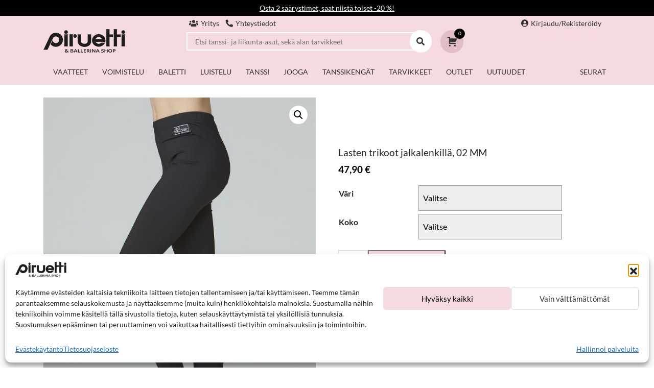

--- FILE ---
content_type: text/html; charset=UTF-8
request_url: https://piruetti.fi/vaatteet/alaosat-vaatteet/trikoot-ja-leggingsit-alaosat-vaatteet/lasten-trikoot-jalkalenkilla-02-mm/
body_size: 26289
content:
<!DOCTYPE html>
<html lang="fi" prefix="og: https://ogp.me/ns#">
<head>
	<meta charset="utf-8">
	<meta name="viewport" content="width=device-width, initial-scale=1, shrink-to-fit=no">

	<title>Lasten trikoot jalkalenkillä, 02 MM - Piruetti</title>

		<style>img:is([sizes="auto" i], [sizes^="auto," i]) { contain-intrinsic-size: 3000px 1500px }</style>
	<link rel="alternate" hreflang="fi" href="https://piruetti.fi/vaatteet/alaosat-vaatteet/trikoot-ja-leggingsit-alaosat-vaatteet/lasten-trikoot-jalkalenkilla-02-mm/" />
<link rel="alternate" hreflang="x-default" href="https://piruetti.fi/vaatteet/alaosat-vaatteet/trikoot-ja-leggingsit-alaosat-vaatteet/lasten-trikoot-jalkalenkilla-02-mm/" />

<!-- Search Engine Optimization by Rank Math - https://rankmath.com/ -->
<meta name="description" content="Lasten jalkalenkilliset trikoot, materiaali napakka, hengittävä ja joustava, pinnaltaan liukas mutta ei kiiltävä micromeryl, tekninen urheilumateriaali."/>
<meta name="robots" content="follow, index, max-snippet:-1, max-video-preview:-1, max-image-preview:large"/>
<link rel="canonical" href="https://piruetti.fi/vaatteet/alaosat-vaatteet/trikoot-ja-leggingsit-alaosat-vaatteet/lasten-trikoot-jalkalenkilla-02-mm/" />
<meta property="og:locale" content="fi_FI" />
<meta property="og:type" content="product" />
<meta property="og:title" content="Lasten trikoot jalkalenkillä, 02 MM - Piruetti" />
<meta property="og:description" content="Lasten jalkalenkilliset trikoot, materiaali napakka, hengittävä ja joustava, pinnaltaan liukas mutta ei kiiltävä micromeryl, tekninen urheilumateriaali." />
<meta property="og:url" content="https://piruetti.fi/vaatteet/alaosat-vaatteet/trikoot-ja-leggingsit-alaosat-vaatteet/lasten-trikoot-jalkalenkilla-02-mm/" />
<meta property="og:site_name" content="Piruetti" />
<meta property="og:updated_time" content="2026-01-22T16:34:07+02:00" />
<meta property="og:image" content="https://piruetti.fi/wp-content/uploads/2020/12/02-MM-L.jpg" />
<meta property="og:image:secure_url" content="https://piruetti.fi/wp-content/uploads/2020/12/02-MM-L.jpg" />
<meta property="og:image:width" content="1500" />
<meta property="og:image:height" content="2000" />
<meta property="og:image:alt" content="02 MM (L)" />
<meta property="og:image:type" content="image/jpeg" />
<meta property="product:availability" content="instock" />
<meta name="twitter:card" content="summary_large_image" />
<meta name="twitter:title" content="Lasten trikoot jalkalenkillä, 02 MM - Piruetti" />
<meta name="twitter:description" content="Lasten jalkalenkilliset trikoot, materiaali napakka, hengittävä ja joustava, pinnaltaan liukas mutta ei kiiltävä micromeryl, tekninen urheilumateriaali." />
<meta name="twitter:image" content="https://piruetti.fi/wp-content/uploads/2020/12/02-MM-L.jpg" />
<meta name="twitter:label1" content="Price" />
<meta name="twitter:data1" content="47,90&nbsp;&euro;" />
<meta name="twitter:label2" content="Availability" />
<meta name="twitter:data2" content="Valmistuksessa: toimitusaika 1-2 viikkoa" />
<script type="application/ld+json" class="rank-math-schema">{"@context":"https://schema.org","@graph":[{"@type":"Place","@id":"https://piruetti.fi/#place","address":{"@type":"PostalAddress","streetAddress":"Itsen\u00e4isyydenkatu 17","addressLocality":"Tampere","addressRegion":"Pirkanmaa","postalCode":"33500","addressCountry":"Finland"}},{"@type":"Organization","@id":"https://piruetti.fi/#organization","name":"Piruetti Oy","url":"https://piruetti.fi","sameAs":["https://www.facebook.com/Piruetti-116904621670695/"],"email":"piruetti@piruetti.fi","address":{"@type":"PostalAddress","streetAddress":"Itsen\u00e4isyydenkatu 17","addressLocality":"Tampere","addressRegion":"Pirkanmaa","postalCode":"33500","addressCountry":"Finland"},"logo":{"@type":"ImageObject","@id":"https://piruetti.fi/#logo","url":"https://piruetti.fi/wp-content/uploads/2020/10/logo-piruetti.png","contentUrl":"https://piruetti.fi/wp-content/uploads/2020/10/logo-piruetti.png","caption":"Piruetti Oy","inLanguage":"fi","width":"300","height":"86"},"contactPoint":[{"@type":"ContactPoint","telephone":"+358102396550","contactType":"customer support"}],"location":{"@id":"https://piruetti.fi/#place"}},{"@type":"WebSite","@id":"https://piruetti.fi/#website","url":"https://piruetti.fi","name":"Piruetti Oy","publisher":{"@id":"https://piruetti.fi/#organization"},"inLanguage":"fi"},{"@type":"ImageObject","@id":"https://piruetti.fi/wp-content/uploads/2020/12/02-MM-L.jpg","url":"https://piruetti.fi/wp-content/uploads/2020/12/02-MM-L.jpg","width":"1500","height":"2000","caption":"02 MM (L)","inLanguage":"fi"},{"@type":"ItemPage","@id":"https://piruetti.fi/vaatteet/alaosat-vaatteet/trikoot-ja-leggingsit-alaosat-vaatteet/lasten-trikoot-jalkalenkilla-02-mm/#webpage","url":"https://piruetti.fi/vaatteet/alaosat-vaatteet/trikoot-ja-leggingsit-alaosat-vaatteet/lasten-trikoot-jalkalenkilla-02-mm/","name":"Lasten trikoot jalkalenkill\u00e4, 02 MM - Piruetti","datePublished":"2026-01-22T16:33:05+02:00","dateModified":"2026-01-22T16:34:07+02:00","isPartOf":{"@id":"https://piruetti.fi/#website"},"primaryImageOfPage":{"@id":"https://piruetti.fi/wp-content/uploads/2020/12/02-MM-L.jpg"},"inLanguage":"fi"},{"@type":"Product","name":"Lasten trikoot jalkalenkill\u00e4, 02 MM - Piruetti","description":"Lasten jalkalenkilliset trikoot, materiaali napakka, hengitt\u00e4v\u00e4 ja joustava, pinnaltaan liukas mutta ei kiilt\u00e4v\u00e4 micromeryl, tekninen urheilumateriaali.","sku":"2bdd4606-16bc-49f6-8114-1b6525724832","category":"Vaatteet &gt; Alaosat &gt; Trikoot ja leggingsit","mainEntityOfPage":{"@id":"https://piruetti.fi/vaatteet/alaosat-vaatteet/trikoot-ja-leggingsit-alaosat-vaatteet/lasten-trikoot-jalkalenkilla-02-mm/#webpage"},"image":[{"@type":"ImageObject","url":"https://piruetti.fi/wp-content/uploads/2020/12/02-MM-L.jpg","height":"2000","width":"1500"},{"@type":"ImageObject","url":"https://piruetti.fi/wp-content/uploads/2020/12/02-MM-L-1.jpg","height":"2000","width":"1333"}],"offers":{"@type":"Offer","price":"47.90","priceValidUntil":"2027-12-31","priceSpecification":{"price":"47.90","priceCurrency":"EUR","valueAddedTaxIncluded":"true"},"priceCurrency":"EUR","availability":"https://schema.org/InStock","seller":{"@type":"Organization","@id":"https://piruetti.fi/","name":"Piruetti Oy","url":"https://piruetti.fi","logo":"https://piruetti.fi/wp-content/uploads/2020/10/logo-piruetti.png"},"url":"https://piruetti.fi/vaatteet/alaosat-vaatteet/trikoot-ja-leggingsit-alaosat-vaatteet/lasten-trikoot-jalkalenkilla-02-mm/"},"@id":"https://piruetti.fi/vaatteet/alaosat-vaatteet/trikoot-ja-leggingsit-alaosat-vaatteet/lasten-trikoot-jalkalenkilla-02-mm/#richSnippet"}]}</script>
<!-- /Rank Math WordPress SEO plugin -->

<link rel='dns-prefetch' href='//www.googletagmanager.com' />
<link rel='dns-prefetch' href='//fonts.googleapis.com' />

<style id='wp-emoji-styles-inline-css' type='text/css'>

	img.wp-smiley, img.emoji {
		display: inline !important;
		border: none !important;
		box-shadow: none !important;
		height: 1em !important;
		width: 1em !important;
		margin: 0 0.07em !important;
		vertical-align: -0.1em !important;
		background: none !important;
		padding: 0 !important;
	}
</style>
<style id='classic-theme-styles-inline-css' type='text/css'>
/*! This file is auto-generated */
.wp-block-button__link{color:#fff;background-color:#32373c;border-radius:9999px;box-shadow:none;text-decoration:none;padding:calc(.667em + 2px) calc(1.333em + 2px);font-size:1.125em}.wp-block-file__button{background:#32373c;color:#fff;text-decoration:none}
</style>
<link rel='stylesheet' id='photoswipe-css' href='https://piruetti.fi/wp-content/plugins/woocommerce/assets/css/photoswipe/photoswipe.min.css?ver=10.2.2' type='text/css' media='all' />
<link rel='stylesheet' id='photoswipe-default-skin-css' href='https://piruetti.fi/wp-content/plugins/woocommerce/assets/css/photoswipe/default-skin/default-skin.min.css?ver=10.2.2' type='text/css' media='all' />
<link data-minify="1" rel='stylesheet' id='woocommerce-layout-css' href='https://piruetti.fi/wp-content/cache/min/1/wp-content/plugins/woocommerce/assets/css/woocommerce-layout.css?ver=1764067805' type='text/css' media='all' />
<link data-minify="1" rel='stylesheet' id='woocommerce-smallscreen-css' href='https://piruetti.fi/wp-content/cache/min/1/wp-content/plugins/woocommerce/assets/css/woocommerce-smallscreen.css?ver=1764067805' type='text/css' media='only screen and (max-width: 768px)' />
<link data-minify="1" rel='stylesheet' id='woocommerce-general-css' href='https://piruetti.fi/wp-content/cache/min/1/wp-content/plugins/woocommerce/assets/css/woocommerce.css?ver=1764067806' type='text/css' media='all' />
<style id='woocommerce-inline-inline-css' type='text/css'>
.woocommerce form .form-row .required { visibility: visible; }
</style>
<link rel='stylesheet' id='cmplz-general-css' href='https://piruetti.fi/wp-content/plugins/complianz-gdpr-premium/assets/css/cookieblocker.min.css?ver=1748324611' type='text/css' media='all' />
<link data-minify="1" rel='stylesheet' id='brands-styles-css' href='https://piruetti.fi/wp-content/cache/min/1/wp-content/plugins/woocommerce/assets/css/brands.css?ver=1764067806' type='text/css' media='all' />
<link rel='stylesheet' id='bootstrap-css' href='https://piruetti.fi/wp-content/themes/jj-net-theme/css/bootstrap.min.css?ver=6.8.3' type='text/css' media='all' />
<link data-minify="1" rel='stylesheet' id='child-style-css' href='https://piruetti.fi/wp-content/cache/min/1/wp-content/themes/piruetti-child/style.css?ver=1764067806' type='text/css' media='all' />
<link data-minify="1" rel='stylesheet' id='dashicons-css' href='https://piruetti.fi/wp-content/cache/min/1/wp-includes/css/dashicons.min.css?ver=1764067806' type='text/css' media='all' />
<link data-minify="1" rel='stylesheet' id='sb-font-awesome-css-css' href='https://piruetti.fi/wp-content/cache/min/1/wp-content/themes/jj-net-theme/css/font-awesome.min.css?ver=1764067806' type='text/css' media='all' />
<link data-minify="1" rel='stylesheet' id='core-css' href='https://piruetti.fi/wp-content/cache/min/1/wp-content/themes/jj-net-theme/style.css?ver=1764067806' type='text/css' media='all' />
<link rel='stylesheet' id='pscrollbar-css' href='https://piruetti.fi/wp-content/plugins/quadmenu/assets/frontend/pscrollbar/perfect-scrollbar.min.css?ver=3.2.7' type='text/css' media='all' />
<link data-minify="1" rel='stylesheet' id='quadmenu-normalize-css' href='https://piruetti.fi/wp-content/cache/min/1/wp-content/plugins/quadmenu/assets/frontend/css/quadmenu-normalize.css?ver=1764067806' type='text/css' media='all' />
<link data-minify="1" rel='stylesheet' id='quadmenu-widgets-css' href='https://piruetti.fi/wp-content/cache/min/1/wp-content/uploads/piruetti-child/quadmenu-widgets.css?ver=1764067806' type='text/css' media='all' />
<link data-minify="1" rel='stylesheet' id='quadmenu-css' href='https://piruetti.fi/wp-content/cache/min/1/wp-content/plugins/quadmenu/build/frontend/style.css?ver=1764067806' type='text/css' media='all' />
<link data-minify="1" rel='stylesheet' id='quadmenu-locations-css' href='https://piruetti.fi/wp-content/cache/min/1/wp-content/uploads/piruetti-child/quadmenu-locations.css?ver=1764067806' type='text/css' media='all' />
<link data-minify="1" rel='stylesheet' id='fontawesome5-css' href='https://piruetti.fi/wp-content/cache/min/1/wp-content/plugins/quadmenu/assets/frontend/icons/fontawesome5/css/all.min.css?ver=1764067806' type='text/css' media='all' />
<link data-service="google-fonts" data-category="marketing" rel='stylesheet' id='redux-google-fonts-quadmenu_piruetti-child-css' data-href='https://fonts.googleapis.com/css?family=Lato&#038;ver=1612183601' type='text/css' media='all' />
<script type="text/javascript" id="woocommerce-google-analytics-integration-gtag-js-after">
/* <![CDATA[ */
/* Google Analytics for WooCommerce (gtag.js) */
					window.dataLayer = window.dataLayer || [];
					function gtag(){dataLayer.push(arguments);}
					// Set up default consent state.
					for ( const mode of [{"analytics_storage":"denied","ad_storage":"denied","ad_user_data":"denied","ad_personalization":"denied","region":["AT","BE","BG","HR","CY","CZ","DK","EE","FI","FR","DE","GR","HU","IS","IE","IT","LV","LI","LT","LU","MT","NL","NO","PL","PT","RO","SK","SI","ES","SE","GB","CH"]}] || [] ) {
						gtag( "consent", "default", { "wait_for_update": 500, ...mode } );
					}
					gtag("js", new Date());
					gtag("set", "developer_id.dOGY3NW", true);
					gtag("config", "G-FGZ93RL035", {"track_404":true,"allow_google_signals":true,"logged_in":false,"linker":{"domains":[],"allow_incoming":false},"custom_map":{"dimension1":"logged_in"}});
/* ]]> */
</script>
<script type="text/javascript" src="https://piruetti.fi/wp-includes/js/jquery/jquery.min.js?ver=3.7.1" id="jquery-core-js"></script>
<script type="text/javascript" src="https://piruetti.fi/wp-includes/js/jquery/jquery-migrate.min.js?ver=3.4.1" id="jquery-migrate-js"></script>
<script type="text/javascript" src="https://piruetti.fi/wp-content/plugins/woocommerce/assets/js/jquery-blockui/jquery.blockUI.min.js?ver=2.7.0-wc.10.2.2" id="jquery-blockui-js" defer="defer" data-wp-strategy="defer"></script>
<script type="text/javascript" id="wc-add-to-cart-js-extra">
/* <![CDATA[ */
var wc_add_to_cart_params = {"ajax_url":"\/wp-admin\/admin-ajax.php","wc_ajax_url":"\/?wc-ajax=%%endpoint%%","i18n_view_cart":"Siirry kassalle","cart_url":"https:\/\/piruetti.fi\/kassa\/","is_cart":"","cart_redirect_after_add":"no"};
/* ]]> */
</script>
<script type="text/javascript" src="https://piruetti.fi/wp-content/plugins/woocommerce/assets/js/frontend/add-to-cart.min.js?ver=10.2.2" id="wc-add-to-cart-js" defer="defer" data-wp-strategy="defer"></script>
<script type="text/javascript" src="https://piruetti.fi/wp-content/plugins/woocommerce/assets/js/zoom/jquery.zoom.min.js?ver=1.7.21-wc.10.2.2" id="zoom-js" defer="defer" data-wp-strategy="defer"></script>
<script type="text/javascript" src="https://piruetti.fi/wp-content/plugins/woocommerce/assets/js/flexslider/jquery.flexslider.min.js?ver=2.7.2-wc.10.2.2" id="flexslider-js" defer="defer" data-wp-strategy="defer"></script>
<script type="text/javascript" src="https://piruetti.fi/wp-content/plugins/woocommerce/assets/js/photoswipe/photoswipe.min.js?ver=4.1.1-wc.10.2.2" id="photoswipe-js" defer="defer" data-wp-strategy="defer"></script>
<script type="text/javascript" src="https://piruetti.fi/wp-content/plugins/woocommerce/assets/js/photoswipe/photoswipe-ui-default.min.js?ver=4.1.1-wc.10.2.2" id="photoswipe-ui-default-js" defer="defer" data-wp-strategy="defer"></script>
<script type="text/javascript" id="wc-single-product-js-extra">
/* <![CDATA[ */
var wc_single_product_params = {"i18n_required_rating_text":"Valitse arvostelu, ole hyv\u00e4.","i18n_rating_options":["1\/5 t\u00e4hte\u00e4","2\/5 t\u00e4hte\u00e4","3\/5 t\u00e4hte\u00e4","4\/5 t\u00e4hte\u00e4","5\/5 t\u00e4hte\u00e4"],"i18n_product_gallery_trigger_text":"View full-screen image gallery","review_rating_required":"yes","flexslider":{"rtl":false,"animation":"slide","smoothHeight":true,"directionNav":false,"controlNav":"thumbnails","slideshow":false,"animationSpeed":500,"animationLoop":false,"allowOneSlide":false},"zoom_enabled":"1","zoom_options":[],"photoswipe_enabled":"1","photoswipe_options":{"shareEl":false,"closeOnScroll":false,"history":false,"hideAnimationDuration":0,"showAnimationDuration":0},"flexslider_enabled":"1"};
/* ]]> */
</script>
<script type="text/javascript" src="https://piruetti.fi/wp-content/plugins/woocommerce/assets/js/frontend/single-product.min.js?ver=10.2.2" id="wc-single-product-js" defer="defer" data-wp-strategy="defer"></script>
<script type="text/javascript" src="https://piruetti.fi/wp-content/plugins/woocommerce/assets/js/js-cookie/js.cookie.min.js?ver=2.1.4-wc.10.2.2" id="js-cookie-js" defer="defer" data-wp-strategy="defer"></script>
<script type="text/javascript" id="woocommerce-js-extra">
/* <![CDATA[ */
var woocommerce_params = {"ajax_url":"\/wp-admin\/admin-ajax.php","wc_ajax_url":"\/?wc-ajax=%%endpoint%%","i18n_password_show":"N\u00e4yt\u00e4 salasana","i18n_password_hide":"Piilota salasana"};
/* ]]> */
</script>
<script type="text/javascript" src="https://piruetti.fi/wp-content/plugins/woocommerce/assets/js/frontend/woocommerce.min.js?ver=10.2.2" id="woocommerce-js" defer="defer" data-wp-strategy="defer"></script>
<script type="text/javascript" id="common_js-js-extra">
/* <![CDATA[ */
var scriptTranslations = {"confirmLanguageChange":"Olet siirtym\u00e4ss\u00e4 sivuston toisenkieliselle puolelle. Ostoskori saattaa tyhjenty\u00e4 automaattisesti. Haluatko jatkaa?"};
/* ]]> */
</script>
<script type="text/javascript" src="https://piruetti.fi/wp-content/themes/piruetti-child/js/common.js?ver=1.0.01769134984" id="common_js-js"></script>
<link rel="https://api.w.org/" href="https://piruetti.fi/wp-json/" /><link rel="alternate" title="oEmbed (JSON)" type="application/json+oembed" href="https://piruetti.fi/wp-json/oembed/1.0/embed?url=https%3A%2F%2Fpiruetti.fi%2Fvaatteet%2Falaosat-vaatteet%2Ftrikoot-ja-leggingsit-alaosat-vaatteet%2Flasten-trikoot-jalkalenkilla-02-mm%2F" />
<link rel="alternate" title="oEmbed (XML)" type="text/xml+oembed" href="https://piruetti.fi/wp-json/oembed/1.0/embed?url=https%3A%2F%2Fpiruetti.fi%2Fvaatteet%2Falaosat-vaatteet%2Ftrikoot-ja-leggingsit-alaosat-vaatteet%2Flasten-trikoot-jalkalenkilla-02-mm%2F&#038;format=xml" />
<meta name="generator" content="WPML ver:4.8.3 stt:1,18;" />
			<style>.cmplz-hidden {
					display: none !important;
				}</style><link rel="apple-touch-icon" sizes="180x180" href="/wp-content/uploads/fbrfg/apple-touch-icon.png">
<link rel="icon" type="image/png" sizes="32x32" href="/wp-content/uploads/fbrfg/favicon-32x32.png">
<link rel="icon" type="image/png" sizes="16x16" href="/wp-content/uploads/fbrfg/favicon-16x16.png">
<link rel="manifest" href="/wp-content/uploads/fbrfg/site.webmanifest">
<link rel="mask-icon" href="/wp-content/uploads/fbrfg/safari-pinned-tab.svg" color="#5bbad5">
<link rel="shortcut icon" href="/wp-content/uploads/fbrfg/favicon.ico">
<meta name="msapplication-TileColor" content="#ffffff">
<meta name="msapplication-config" content="/wp-content/uploads/fbrfg/browserconfig.xml">
<meta name="theme-color" content="#ffffff">
<script>
    var piruettiWooCommerceProductId = 12452;
    var piruettiWooCommerceUserId = null;
</script>

<script>
    jQuery(function () {
        if (window.cstbr) {
            jQuery(document).on('click', '.single_add_to_cart_button', function() {
                var productId = jQuery(this).parents('form').data('product_id');
                if (!productId) {
                    productId = jQuery(this).val();
                }
                if (productId) {
                    window.cstbr.push({
                        type: 'BASKET_ADD',
                        product_id: parseInt(productId),
                    });
                }
            });
        }
    });
</script>	<noscript><style>.woocommerce-product-gallery{ opacity: 1 !important; }</style></noscript>
	
	<meta name="viewport" content="width=device-width, initial-scale=1.0">

		<style>
		#quadmenu.quadmenu-default_theme.quadmenu-is-horizontal .quadmenu-navbar-nav .quadmenu-dropdown-menu { border:1px solid #eee; }   
	</style>
	<style type="text/css">.recentcomments a{display:inline !important;padding:0 !important;margin:0 !important;}</style><noscript><style id="rocket-lazyload-nojs-css">.rll-youtube-player, [data-lazy-src]{display:none !important;}</style></noscript><meta name="facebook-domain-verification" content="6oliqwpqnmixevnwjwh8v6lq9uqkfj" />
<script>
	jQuery(document).ready(function(){ jQuery(".col-content h2").each(function(){ jQuery(this).append("<span class=\"header-element\"><span class=\"header-element-inner\"></span></span>"); }); });
</script><meta name="generator" content="WP Rocket 3.20.0.2" data-wpr-features="wpr_lazyload_images wpr_lazyload_iframes wpr_minify_css wpr_desktop" /></head>
<body data-cmplz=2 class="wp-singular product-template-default single single-product postid-12452 wp-theme-jj-net-theme wp-child-theme-piruetti-child theme-jj-net-theme woocommerce woocommerce-page woocommerce-no-js"><div data-rocket-location-hash="46b5ec384d1573651fcf9e2729907712" class="wrapper"><div data-rocket-location-hash="6855ac46cdb2a5c0440c9ef1eb1c9817" class="content content-12 static-content top-bar-message "><div data-rocket-location-hash="40f22408a88335a0945fffe944caafc3" class="container"><div class="row"><div class="col-md-12"><div class="col-text col-content"><p style="text-align: center;"><a href="https://piruetti.fi/vaatteet/saarystimet-vaatteet/">Osta 2 säärystimet, saat niistä toiset -20 %!</a></p>
</div></div></div></div></div><div data-rocket-location-hash="4a57927be1c68ae79db30385b917ffde" class="topbar-container topbar-container3"><div data-rocket-location-hash="a63c41b64e4f7dd59c134e131a93af41" class="topbar-navigation"><div data-rocket-location-hash="e6eb6fcccd8ab4e0754c54f80a5d14c0" class="container"><div class="topbar-group-container"><ul id="menu-topbar" class="navbar-top"><li id="menu-item-21678" class="menu-item menu-item-type-custom menu-item-object-custom menu-item-21678"><a href="/yrityksemme/"><i class="fas fa-users"></i>Yritys</a></li>
<li id="menu-item-21679" class="menu-item menu-item-type-custom menu-item-object-custom menu-item-21679"><a href="/toimipisteet-ja-aukioloajat/"><i class="fa fa-phone"></i>Yhteystiedot</a></li>
</ul></div><ul class="user-links"><li><a href="https://piruetti.fi/oma-tili/"><i class="fas fa-user-circle"></i>Kirjaudu/Rekisteröidy</a></li></ul></div></div><div data-rocket-location-hash="f7cc94c3eea48a1b479c185fa6e3ad63" class="topbar-banner"><div data-rocket-location-hash="f117ee89930d3a249ddbfc02370ddefa" class="container"><div class="topbar"><a class="navbar-brand" href="https://piruetti.fi"><img src="data:image/svg+xml,%3Csvg%20xmlns='http://www.w3.org/2000/svg'%20viewBox='0%200%200%200'%3E%3C/svg%3E" alt="logo" data-lazy-src="https://piruetti.fi/wp-content/uploads/2020/10/logo-piruetti-1.png"><noscript><img src="https://piruetti.fi/wp-content/uploads/2020/10/logo-piruetti-1.png" alt="logo"></noscript></a><div class="search-toggle-mobile"><i class="fa fa-search"></i></div><div class="searchform-1" id="searchform-56c60e4394dd">
	<form method="get" action="https://piruetti.fi">
		<input
			class="textfield"
			placeholder="Etsi tanssi- ja liikunta-asut, sekä alan tarvikkeet"
			name="s"
			type="text"
			autocomplete="off"
			oninput="searchText('https://piruetti.fi/wp-admin/admin-ajax.php', 'searchProducts', 'fi', 'Ei hakutuloksia', '#searchform-56c60e4394dd', '1');"
			onblur="setTimeout(function() { jQuery('#searchform-56c60e4394dd').removeClass('search-visible'); }, 200);"
		/>
		<input type="hidden" name="lang" value="fi" />
		<button
			type="submit"
			value="" 
			onclick="if (jQuery('#searchform-56c60e4394dd > form > .textfield').val() == '') { jQuery('#searchform-56c60e4394dd').removeClass('search-visible'); return false; }"
		>
			<i class="fa fa-search"></i>
		</button>
	</form>
	<div
		class="search-toggle"
		onclick="jQuery('#searchform-1').toggleClass('search-visible'); jQuery('#searchform-1 > form > .textfield').focus();"
	>
		<i class="fa fa-search"></i>
	</div>
</div><div class="cart-menu"><nav id="quadmenu" class="quadmenu-custom_theme_1 quadmenu-v3.2.7 quadmenu-align-right quadmenu-divider-hide quadmenu-carets-show quadmenu-background-color quadmenu-mobile-shadow-hide quadmenu-dropdown-shadow-hide quadmenu-is-embed" data-template="embed" data-theme="custom_theme_1" data-unwrap="0" data-breakpoint="0">
	<div class="quadmenu-container">
	<div id="quadmenu_0" class="quadmenu-navbar-collapse collapsed in">
		<ul class="quadmenu-navbar-nav"><li id="menu-item-126259" class="quadmenu-item-126259 quadmenu-item quadmenu-item-object-cart quadmenu-item-type-cart quadmenu-item-level-0 quadmenu-dropdown quadmenu-has-caret quadmenu-has-icon quadmenu-has-link quadmenu-has-background quadmenu-dropdown-right quadmenu-cart-empty">				<a  href="" class="quadmenu-dropdown-toggle hoverintent" data-cart-url="https://piruetti.fi/kassa/" data-cart-animation=" t_300">
			<span class="quadmenu-item-content">
											<span class="quadmenu-caret"></span>
							<span class="quadmenu-cart-magic">
			<span class="quadmenu-icon dashicons dashicons-cart"></span>
			<span class="quadmenu-cart-qty">0</span>
		</span>
		<span class="quadmenu-cart-total"><span class="woocommerce-Price-amount amount"><bdi>0,00&nbsp;<span class="woocommerce-Price-currencySymbol">&euro;</span></bdi></span></span>
																				</span>
		</a>
						<div id="dropdown-126259" class="quadmenu_fadeIn t_1000 quadmenu-dropdown-menu">
				<ul>
						<span class="quadmenu-empty-icon quadmenu-icon dashicons dashicons-cart"></span>
				<div class="widget woocommerce widget_shopping_cart"><div class="widget_shopping_cart_content"></div></div>						</ul>
	</div>
	</ul>	</div>
	</div>
</nav></div></div></div></div></div><div class="navigation-container navigation-container5"><div data-rocket-location-hash="ad0d0d9caad992a98cde7a0ed92e0e39" class="container"><nav id="quadmenu" class="quadmenu-default_theme quadmenu-v3.2.7 quadmenu-align-left quadmenu-divider-hide quadmenu-carets-show quadmenu-background-color quadmenu-mobile-shadow-hide quadmenu-dropdown-shadow-hide quadmenu-hover-ripple" data-template="collapse" data-theme="default_theme" data-unwrap="0" data-width="0" data-selector="" data-breakpoint="991" data-sticky="0" data-sticky-offset="0">
	<div class="quadmenu-container">
	<div class="quadmenu-navbar-header">
		<button type="button" class="quadmenu-navbar-toggle collapsed" data-quadmenu="collapse" data-target="#quadmenu_1" aria-expanded="false" aria-controls="quadmenu">
	<span class="icon-bar-container">
	<span class="icon-bar icon-bar-top"></span>
	<span class="icon-bar icon-bar-middle"></span>
	<span class="icon-bar icon-bar-bottom"></span>
	</span>
</button>			</div>
	<div id="quadmenu_1" class="quadmenu-navbar-collapse collapse">
		<ul class="quadmenu-navbar-nav"><li id="menu-item-59457" class="quadmenu-item-59457 quadmenu-item quadmenu-item-object-mega quadmenu-item-has-children quadmenu-item-type-mega quadmenu-item-level-0 quadmenu-dropdown quadmenu-has-caret quadmenu-has-title quadmenu-has-link quadmenu-dropdown-right dropdown-maxheight">				<a  title="Vaatteet" href="/vaatteet/" class="quadmenu-dropdown-toggle hoverintent">
			<span class="quadmenu-item-content">
											<span class="quadmenu-caret"></span>
										<span class="quadmenu-text  hover t_1000">Vaatteet</span>
																	</span>
		</a>
						<div id="dropdown-59457" class="quadmenu_btt t_300 quadmenu-dropdown-menu quadmenu-dropdown-stretch-boxed">
				<ul class="quadmenu-row">
		<li id="menu-item-59458" class="quadmenu-item-59458 quadmenu-item quadmenu-item-object-column quadmenu-item-has-children quadmenu-item-type-column col-xs-12 col-sm-3">		<div id="dropdown-59458" class="">
				<ul>
		<li id="menu-item-59464" class="quadmenu-item-59464 quadmenu-item quadmenu-item-type-taxonomy quadmenu-item-object-product_cat quadmenu-item-type-default quadmenu-item-level-2 quadmenu-has-title quadmenu-has-link quadmenu-has-background quadmenu-dropdown-right">				<a  href="https://piruetti.fi/vaatteet/ylaosat-vaatteet/">
			<span class="quadmenu-item-content">
																	<span class="quadmenu-text  hover t_1000">Yläosat</span>
																	</span>
		</a>
				</li><li id="menu-item-59465" class="quadmenu-item-59465 indented-element quadmenu-item quadmenu-item-type-taxonomy quadmenu-item-object-product_cat quadmenu-item-type-default quadmenu-item-level-2 quadmenu-has-title quadmenu-has-link quadmenu-has-background quadmenu-dropdown-right hidden-xs hidden-sm  ">				<a  href="https://piruetti.fi/vaatteet/ylaosat-vaatteet/topit-ja-lyhyet-topit-ylaosat-vaatteet/">
			<span class="quadmenu-item-content">
																	<span class="quadmenu-text  hover t_1000">Topit ja lyhyet topit</span>
																	</span>
		</a>
				</li><li id="menu-item-59577" class="quadmenu-item-59577 indented-element quadmenu-item quadmenu-item-type-taxonomy quadmenu-item-object-product_cat quadmenu-item-type-default quadmenu-item-level-2 quadmenu-has-title quadmenu-has-link quadmenu-has-background quadmenu-dropdown-right hidden-xs hidden-sm  ">				<a  href="https://piruetti.fi/vaatteet/ylaosat-vaatteet/lyhythihaiset-paidat-ylaosat-vaatteet/">
			<span class="quadmenu-item-content">
																	<span class="quadmenu-text  hover t_1000">Lyhythihaiset paidat</span>
																	</span>
		</a>
				</li><li id="menu-item-59578" class="quadmenu-item-59578 indented-element quadmenu-item quadmenu-item-type-taxonomy quadmenu-item-object-product_cat quadmenu-item-type-default quadmenu-item-level-2 quadmenu-has-title quadmenu-has-link quadmenu-has-background quadmenu-dropdown-right hidden-xs hidden-sm  ">				<a  href="https://piruetti.fi/vaatteet/ylaosat-vaatteet/pitkahihaiset-paidat-ylaosat-vaatteet/">
			<span class="quadmenu-item-content">
																	<span class="quadmenu-text  hover t_1000">Pitkähihaiset paidat</span>
																	</span>
		</a>
				</li><li id="menu-item-423868" class="quadmenu-item-423868 indented-element quadmenu-item quadmenu-item-type-taxonomy quadmenu-item-object-product_cat quadmenu-item-type-default quadmenu-item-level-2 quadmenu-has-title quadmenu-has-link quadmenu-has-background quadmenu-dropdown-right hidden-xs hidden-sm  ">				<a  href="https://piruetti.fi/tanssi/tanssipaidat-tanssi/">
			<span class="quadmenu-item-content">
																	<span class="quadmenu-text  hover t_1000">Tanssipaidat</span>
																	</span>
		</a>
				</li><li id="menu-item-59580" class="quadmenu-item-59580 indented-element quadmenu-item quadmenu-item-type-taxonomy quadmenu-item-object-product_cat quadmenu-item-type-default quadmenu-item-level-2 quadmenu-has-title quadmenu-has-link quadmenu-has-background quadmenu-dropdown-right hidden-xs hidden-sm  ">				<a  href="https://piruetti.fi/vaatteet/ylaosat-vaatteet/takit-ylaosat-vaatteet/">
			<span class="quadmenu-item-content">
																	<span class="quadmenu-text  hover t_1000">Takit</span>
																	</span>
		</a>
				</li>		</ul>
	</div>
	</li><li id="menu-item-59459" class="quadmenu-item-59459 quadmenu-item quadmenu-item-object-column quadmenu-item-has-children quadmenu-item-type-column col-xs-12 col-sm-3">		<div id="dropdown-59459" class="">
				<ul>
		<li id="menu-item-59576" class="quadmenu-item-59576 quadmenu-item quadmenu-item-type-taxonomy quadmenu-item-object-product_cat current-product-ancestor quadmenu-item-type-default quadmenu-item-level-2 quadmenu-has-title quadmenu-has-link quadmenu-has-background quadmenu-dropdown-right">				<a  href="https://piruetti.fi/vaatteet/alaosat-vaatteet/">
			<span class="quadmenu-item-content">
																	<span class="quadmenu-text  hover t_1000">Alaosat</span>
																	</span>
		</a>
				</li><li id="menu-item-59581" class="quadmenu-item-59581 indented-element quadmenu-item quadmenu-item-type-taxonomy quadmenu-item-object-product_cat quadmenu-item-type-default quadmenu-item-level-2 quadmenu-has-title quadmenu-has-link quadmenu-has-background quadmenu-dropdown-right hidden-xs hidden-sm  ">				<a  href="https://piruetti.fi/vaatteet/alaosat-vaatteet/shortsit-ja-caprit-alaosat-vaatteet/">
			<span class="quadmenu-item-content">
																	<span class="quadmenu-text  hover t_1000">Shortsit ja caprit</span>
																	</span>
		</a>
				</li><li id="menu-item-59582" class="quadmenu-item-59582 indented-element quadmenu-item quadmenu-item-type-taxonomy quadmenu-item-object-product_cat current-product-ancestor current-menu-parent current-product-parent quadmenu-item-type-default quadmenu-item-level-2 quadmenu-has-title quadmenu-has-link quadmenu-has-background quadmenu-dropdown-right hidden-xs hidden-sm  ">				<a  href="https://piruetti.fi/vaatteet/alaosat-vaatteet/trikoot-ja-leggingsit-alaosat-vaatteet/">
			<span class="quadmenu-item-content">
																	<span class="quadmenu-text  hover t_1000">Trikoot ja leggingsit</span>
																	</span>
		</a>
				</li><li id="menu-item-59584" class="quadmenu-item-59584 indented-element quadmenu-item quadmenu-item-type-taxonomy quadmenu-item-object-product_cat quadmenu-item-type-default quadmenu-item-level-2 quadmenu-has-title quadmenu-has-link quadmenu-has-background quadmenu-dropdown-right hidden-xs hidden-sm  ">				<a  href="https://piruetti.fi/vaatteet/alaosat-vaatteet/housut-alaosat-vaatteet/">
			<span class="quadmenu-item-content">
																	<span class="quadmenu-text  hover t_1000">Housut</span>
																	</span>
		</a>
				</li><li id="menu-item-429909" class="quadmenu-item-429909 indented-element quadmenu-item quadmenu-item-type-taxonomy quadmenu-item-object-product_cat quadmenu-item-type-default quadmenu-item-level-2 quadmenu-has-title quadmenu-has-link quadmenu-has-background quadmenu-dropdown-right hidden-xs hidden-sm  ">				<a  href="https://piruetti.fi/tanssi/tanssihameet-ja-mekot-tanssi/">
			<span class="quadmenu-item-content">
																	<span class="quadmenu-text  hover t_1000">Tanssihameet ja mekot</span>
																	</span>
		</a>
				</li>		</ul>
	</div>
	</li><li id="menu-item-59460" class="quadmenu-item-59460 quadmenu-item quadmenu-item-object-column quadmenu-item-has-children quadmenu-item-type-column col-xs-12 col-sm-3">		<div id="dropdown-59460" class="">
				<ul>
		<li id="menu-item-423556" class="quadmenu-item-423556 quadmenu-item quadmenu-item-type-taxonomy quadmenu-item-object-product_cat quadmenu-item-type-default quadmenu-item-level-2 quadmenu-has-title quadmenu-has-link quadmenu-has-background quadmenu-dropdown-right">				<a  href="https://piruetti.fi/vaatteet/haalarit-vaatteet/">
			<span class="quadmenu-item-content">
																	<span class="quadmenu-text  hover t_1000">Haalarit</span>
																	</span>
		</a>
				</li><li id="menu-item-59593" class="quadmenu-item-59593 quadmenu-item quadmenu-item-type-taxonomy quadmenu-item-object-product_cat quadmenu-item-type-default quadmenu-item-level-2 quadmenu-has-title quadmenu-has-link quadmenu-has-background quadmenu-dropdown-right">				<a  href="https://piruetti.fi/vaatteet/lammittelyasut-vaatteet/">
			<span class="quadmenu-item-content">
																	<span class="quadmenu-text  hover t_1000">Lämmittelyvaatteet</span>
																	</span>
		</a>
				</li><li id="menu-item-59591" class="quadmenu-item-59591 quadmenu-item quadmenu-item-type-taxonomy quadmenu-item-object-product_cat quadmenu-item-type-default quadmenu-item-level-2 quadmenu-has-title quadmenu-has-link quadmenu-has-background quadmenu-dropdown-right">				<a  href="https://piruetti.fi/vaatteet/miesten-vaatteet-vaatteet/">
			<span class="quadmenu-item-content">
																	<span class="quadmenu-text  hover t_1000">Miesten vaatteet</span>
																	</span>
		</a>
				</li>		</ul>
	</div>
	</li><li id="menu-item-59461" class="quadmenu-item-59461 quadmenu-item quadmenu-item-object-column quadmenu-item-has-children quadmenu-item-type-column col-xs-12 col-sm-3">		<div id="dropdown-59461" class="">
				<ul>
		<li id="menu-item-423554" class="quadmenu-item-423554 quadmenu-item quadmenu-item-type-taxonomy quadmenu-item-object-product_cat quadmenu-item-type-default quadmenu-item-level-2 quadmenu-has-title quadmenu-has-link quadmenu-has-background quadmenu-dropdown-right">				<a  href="https://piruetti.fi/vaatteet/sukkahousut-vaatteet/">
			<span class="quadmenu-item-content">
																	<span class="quadmenu-text  hover t_1000">Sukkahousut</span>
																	</span>
		</a>
				</li><li id="menu-item-59590" class="quadmenu-item-59590 quadmenu-item quadmenu-item-type-taxonomy quadmenu-item-object-product_cat quadmenu-item-type-default quadmenu-item-level-2 quadmenu-has-title quadmenu-has-link quadmenu-has-background quadmenu-dropdown-right">				<a  href="https://piruetti.fi/vaatteet/alusasut-vaatteet/">
			<span class="quadmenu-item-content">
																	<span class="quadmenu-text  hover t_1000">Alusasut</span>
																	</span>
		</a>
				</li><li id="menu-item-59594" class="quadmenu-item-59594 quadmenu-item quadmenu-item-type-taxonomy quadmenu-item-object-product_cat quadmenu-item-type-default quadmenu-item-level-2 quadmenu-has-title quadmenu-has-link quadmenu-has-background quadmenu-dropdown-right">				<a  href="https://piruetti.fi/vaatteet/saarystimet-vaatteet/">
			<span class="quadmenu-item-content">
																	<span class="quadmenu-text  hover t_1000">Säärystimet</span>
																	</span>
		</a>
				</li><li id="menu-item-59596" class="quadmenu-item-59596 quadmenu-item quadmenu-item-type-taxonomy quadmenu-item-object-product_cat quadmenu-item-type-default quadmenu-item-level-2 quadmenu-has-title quadmenu-has-link quadmenu-has-background quadmenu-dropdown-right">				<a  href="https://piruetti.fi/vaatteet/asusteet-vaatteet/">
			<span class="quadmenu-item-content">
																	<span class="quadmenu-text  hover t_1000">Asusteet</span>
																	</span>
		</a>
				</li>		</ul>
	</div>
	</li><li id="menu-item-59493" class="quadmenu-item-59493 quadmenu-item quadmenu-item-object-column quadmenu-item-type-column col-xs-12 col-sm-6"></li><li id="menu-item-59494" class="quadmenu-item-59494 quadmenu-item quadmenu-item-object-column quadmenu-item-type-column col-xs-12 col-sm-6"></li>		</ul>
	</div>
	</li><li id="menu-item-59475" class="quadmenu-item-59475 quadmenu-item quadmenu-item-object-mega quadmenu-item-has-children quadmenu-item-type-mega quadmenu-item-level-0 quadmenu-dropdown quadmenu-has-caret quadmenu-has-title quadmenu-has-link quadmenu-dropdown-right dropdown-maxheight">				<a  title="voimistelu" href="/voimistelu/" class="quadmenu-dropdown-toggle hoverintent">
			<span class="quadmenu-item-content">
											<span class="quadmenu-caret"></span>
										<span class="quadmenu-text  hover t_1000">Voimistelu</span>
																	</span>
		</a>
						<div id="dropdown-59475" class="quadmenu_btt t_300 quadmenu-dropdown-menu quadmenu-dropdown-stretch-boxed">
				<ul class="quadmenu-row">
		<li id="menu-item-60169" class="quadmenu-item-60169 quadmenu-item quadmenu-item-object-column quadmenu-item-has-children quadmenu-item-type-column col-xs-12 col-sm-3">		<div id="dropdown-60169" class="">
				<ul>
		<li id="menu-item-59597" class="quadmenu-item-59597 quadmenu-item quadmenu-item-type-taxonomy quadmenu-item-object-product_cat quadmenu-item-type-default quadmenu-item-level-2 quadmenu-has-title quadmenu-has-link quadmenu-has-background quadmenu-dropdown-right">				<a  href="https://piruetti.fi/voimistelu/ylaosat-voimistelu/">
			<span class="quadmenu-item-content">
																	<span class="quadmenu-text  hover t_1000">Yläosat</span>
																	</span>
		</a>
				</li><li id="menu-item-59598" class="quadmenu-item-59598 indented-element quadmenu-item quadmenu-item-type-taxonomy quadmenu-item-object-product_cat quadmenu-item-type-default quadmenu-item-level-2 quadmenu-has-title quadmenu-has-link quadmenu-has-background quadmenu-dropdown-right hidden-xs hidden-sm  ">				<a  href="https://piruetti.fi/voimistelu/ylaosat-voimistelu/topit-ylaosat-voimistelu/">
			<span class="quadmenu-item-content">
																	<span class="quadmenu-text  hover t_1000">Topit</span>
																	</span>
		</a>
				</li><li id="menu-item-59599" class="quadmenu-item-59599 indented-element quadmenu-item quadmenu-item-type-taxonomy quadmenu-item-object-product_cat quadmenu-item-type-default quadmenu-item-level-2 quadmenu-has-title quadmenu-has-link quadmenu-has-background quadmenu-dropdown-right hidden-xs hidden-sm  ">				<a  href="https://piruetti.fi/voimistelu/ylaosat-voimistelu/paidat-ylaosat-voimistelu/">
			<span class="quadmenu-item-content">
																	<span class="quadmenu-text  hover t_1000">Paidat</span>
																	</span>
		</a>
				</li><li id="menu-item-59600" class="quadmenu-item-59600 indented-element quadmenu-item quadmenu-item-type-taxonomy quadmenu-item-object-product_cat quadmenu-item-type-default quadmenu-item-level-2 quadmenu-has-title quadmenu-has-link quadmenu-has-background quadmenu-dropdown-right hidden-xs hidden-sm  ">				<a  href="https://piruetti.fi/voimistelu/ylaosat-voimistelu/takit-ylaosat-voimistelu/">
			<span class="quadmenu-item-content">
																	<span class="quadmenu-text  hover t_1000">Takit</span>
																	</span>
		</a>
				</li>		</ul>
	</div>
	</li><li id="menu-item-60170" class="quadmenu-item-60170 quadmenu-item quadmenu-item-object-column quadmenu-item-has-children quadmenu-item-type-column col-xs-12 col-sm-3">		<div id="dropdown-60170" class="">
				<ul>
		<li id="menu-item-59602" class="quadmenu-item-59602 quadmenu-item quadmenu-item-type-taxonomy quadmenu-item-object-product_cat current-product-ancestor quadmenu-item-type-default quadmenu-item-level-2 quadmenu-has-title quadmenu-has-link quadmenu-has-background quadmenu-dropdown-right">				<a  href="https://piruetti.fi/voimistelu/alaosat-voimistelu/">
			<span class="quadmenu-item-content">
																	<span class="quadmenu-text  hover t_1000">Alaosat</span>
																	</span>
		</a>
				</li><li id="menu-item-59603" class="quadmenu-item-59603 indented-element quadmenu-item quadmenu-item-type-taxonomy quadmenu-item-object-product_cat quadmenu-item-type-default quadmenu-item-level-2 quadmenu-has-title quadmenu-has-link quadmenu-has-background quadmenu-dropdown-right hidden-xs hidden-sm  ">				<a  href="https://piruetti.fi/voimistelu/alaosat-voimistelu/shortsit-ja-caprit-alaosat-voimistelu/">
			<span class="quadmenu-item-content">
																	<span class="quadmenu-text  hover t_1000">Shortsit ja caprit</span>
																	</span>
		</a>
				</li><li id="menu-item-59604" class="quadmenu-item-59604 indented-element quadmenu-item quadmenu-item-type-taxonomy quadmenu-item-object-product_cat current-product-ancestor current-menu-parent current-product-parent quadmenu-item-type-default quadmenu-item-level-2 quadmenu-has-title quadmenu-has-link quadmenu-has-background quadmenu-dropdown-right hidden-xs hidden-sm  ">				<a  href="https://piruetti.fi/voimistelu/alaosat-voimistelu/voimistelutrikoot-ja-leggingsit-alaosat-voimistelu/">
			<span class="quadmenu-item-content">
																	<span class="quadmenu-text  hover t_1000">Voimistelutrikoot ja leggingsit</span>
																	</span>
		</a>
				</li><li id="menu-item-59605" class="quadmenu-item-59605 indented-element quadmenu-item quadmenu-item-type-taxonomy quadmenu-item-object-product_cat quadmenu-item-type-default quadmenu-item-level-2 quadmenu-has-title quadmenu-has-link quadmenu-has-background quadmenu-dropdown-right hidden-xs hidden-sm  ">				<a  href="https://piruetti.fi/voimistelu/alaosat-voimistelu/housut-alaosat-voimistelu/">
			<span class="quadmenu-item-content">
																	<span class="quadmenu-text  hover t_1000">Housut</span>
																	</span>
		</a>
				</li>		</ul>
	</div>
	</li><li id="menu-item-60171" class="quadmenu-item-60171 quadmenu-item quadmenu-item-object-column quadmenu-item-has-children quadmenu-item-type-column col-xs-12 col-sm-3">		<div id="dropdown-60171" class="">
				<ul>
		<li id="menu-item-59601" class="quadmenu-item-59601 quadmenu-item quadmenu-item-type-taxonomy quadmenu-item-object-product_cat quadmenu-item-type-default quadmenu-item-level-2 quadmenu-has-title quadmenu-has-link quadmenu-has-background quadmenu-dropdown-right">				<a  href="https://piruetti.fi/voimistelu/voimistelupuvut-voimistelu/">
			<span class="quadmenu-item-content">
																	<span class="quadmenu-text  hover t_1000">Voimistelupuvut</span>
																	</span>
		</a>
				</li><li id="menu-item-429991" class="quadmenu-item-429991 quadmenu-item quadmenu-item-type-taxonomy quadmenu-item-object-product_cat quadmenu-item-type-default quadmenu-item-level-2 quadmenu-has-title quadmenu-has-link quadmenu-has-background quadmenu-dropdown-right">				<a  href="https://piruetti.fi/vaatteet/haalarit-vaatteet/">
			<span class="quadmenu-item-content">
																	<span class="quadmenu-text  hover t_1000">Haalarit</span>
																	</span>
		</a>
				</li><li id="menu-item-59606" class="quadmenu-item-59606 quadmenu-item quadmenu-item-type-taxonomy quadmenu-item-object-product_cat quadmenu-item-type-default quadmenu-item-level-2 quadmenu-has-title quadmenu-has-link quadmenu-has-background quadmenu-dropdown-right">				<a  href="https://piruetti.fi/voimistelu/voimisteluvalineet-voimistelu/">
			<span class="quadmenu-item-content">
																	<span class="quadmenu-text  hover t_1000">Voimisteluvälineet</span>
																	</span>
		</a>
				</li><li id="menu-item-59607" class="quadmenu-item-59607 quadmenu-item quadmenu-item-type-taxonomy quadmenu-item-object-product_cat quadmenu-item-type-default quadmenu-item-level-2 quadmenu-has-title quadmenu-has-link quadmenu-has-background quadmenu-dropdown-right">				<a  href="https://piruetti.fi/voimistelu/voimistelutossut-voimistelu/">
			<span class="quadmenu-item-content">
																	<span class="quadmenu-text  hover t_1000">Voimistelutossut</span>
																	</span>
		</a>
				</li>		</ul>
	</div>
	</li><li id="menu-item-60172" class="quadmenu-item-60172 quadmenu-item quadmenu-item-object-column quadmenu-item-has-children quadmenu-item-type-column col-xs-12 col-sm-3">		<div id="dropdown-60172" class="">
				<ul>
		<li id="menu-item-429924" class="quadmenu-item-429924 quadmenu-item quadmenu-item-type-taxonomy quadmenu-item-object-product_cat quadmenu-item-type-default quadmenu-item-level-2 quadmenu-has-title quadmenu-has-link quadmenu-has-background quadmenu-dropdown-right">				<a  href="https://piruetti.fi/vaatteet/lammittelyasut-vaatteet/">
			<span class="quadmenu-item-content">
																	<span class="quadmenu-text  hover t_1000">Lämmittelyvaatteet</span>
																	</span>
		</a>
				</li><li id="menu-item-427925" class="quadmenu-item-427925 quadmenu-item quadmenu-item-type-taxonomy quadmenu-item-object-product_cat quadmenu-item-type-default quadmenu-item-level-2 quadmenu-has-title quadmenu-has-link quadmenu-has-background quadmenu-dropdown-right">				<a  href="https://piruetti.fi/vaatteet/saarystimet-vaatteet/">
			<span class="quadmenu-item-content">
																	<span class="quadmenu-text  hover t_1000">Säärystimet</span>
																	</span>
		</a>
				</li><li id="menu-item-428025" class="quadmenu-item-428025 quadmenu-item quadmenu-item-object-custom quadmenu-item-type-default quadmenu-item-level-2 quadmenu-has-title quadmenu-has-link quadmenu-has-background quadmenu-dropdown-right">				<a  href="https://piruetti.fi/vaatteet/alusasut-vaatteet/">
			<span class="quadmenu-item-content">
																	<span class="quadmenu-text  hover t_1000">Alusasut</span>
																	</span>
		</a>
				</li><li id="menu-item-429974" class="quadmenu-item-429974 quadmenu-item quadmenu-item-type-taxonomy quadmenu-item-object-product_cat quadmenu-item-type-default quadmenu-item-level-2 quadmenu-has-title quadmenu-has-link quadmenu-has-background quadmenu-dropdown-right">				<a  href="https://piruetti.fi/tarvikkeet/laukut-ja-kassit-tarvikkeet/">
			<span class="quadmenu-item-content">
																	<span class="quadmenu-text  hover t_1000">Laukut ja kassit</span>
																	</span>
		</a>
				</li><li id="menu-item-60278" class="quadmenu-item-60278 quadmenu-item quadmenu-item-type-taxonomy quadmenu-item-object-product_cat quadmenu-item-type-default quadmenu-item-level-2 quadmenu-has-title quadmenu-has-link quadmenu-has-background quadmenu-dropdown-right">				<a  href="https://piruetti.fi/voimistelu/tarvikkeet-voimistelu/">
			<span class="quadmenu-item-content">
																	<span class="quadmenu-text  hover t_1000">Tarvikkeet</span>
																	</span>
		</a>
				</li>		</ul>
	</div>
	</li><li id="menu-item-348193" class="quadmenu-item-348193 quadmenu-item quadmenu-item-object-column quadmenu-item-type-column col-xs-12 col-sm-4"></li>		</ul>
	</div>
	</li><li id="menu-item-59469" class="quadmenu-item-59469 quadmenu-item quadmenu-item-object-mega quadmenu-item-has-children quadmenu-item-type-mega quadmenu-item-level-0 quadmenu-dropdown quadmenu-has-caret quadmenu-has-title quadmenu-has-link quadmenu-has-background quadmenu-dropdown-right dropdown-maxheight">				<a  title="Baletti" href="/baletti/" class="quadmenu-dropdown-toggle hoverintent">
			<span class="quadmenu-item-content">
											<span class="quadmenu-caret"></span>
										<span class="quadmenu-text  hover t_1000">Baletti</span>
																	</span>
		</a>
						<div id="dropdown-59469" class="quadmenu_btt t_300 quadmenu-dropdown-menu quadmenu-dropdown-stretch-boxed">
				<div data-bg="https://piruetti.fi/wp-content/uploads/2021/01/Baletti-fiilis-19.11.18_39-vari-scaled-e1610607422488.jpg" class="quadmenu-dropdown-background rocket-lazyload" style="
				
				background-position: right center;
				background-repeat: no-repeat;
				background-size: auto;
				background-origin: border-box;
				opacity: 0.01">
		</div>
				<ul class="quadmenu-row">
		<li id="menu-item-60418" class="quadmenu-item-60418 quadmenu-item quadmenu-item-object-column quadmenu-item-has-children quadmenu-item-type-column col-xs-12 col-sm-3">		<div id="dropdown-60418" class="">
				<ul>
		<li id="menu-item-59528" class="quadmenu-item-59528 quadmenu-item quadmenu-item-type-taxonomy quadmenu-item-object-product_cat quadmenu-item-type-default quadmenu-item-level-2 quadmenu-has-title quadmenu-has-link quadmenu-has-background quadmenu-dropdown-right">				<a  href="https://piruetti.fi/baletti/balettipuvut-baletti/">
			<span class="quadmenu-item-content">
																	<span class="quadmenu-text  hover t_1000">Balettipuvut</span>
																	</span>
		</a>
				</li><li id="menu-item-59529" class="quadmenu-item-59529 quadmenu-item quadmenu-item-type-taxonomy quadmenu-item-object-product_cat quadmenu-item-type-default quadmenu-item-level-2 quadmenu-has-title quadmenu-has-link quadmenu-has-background quadmenu-dropdown-right">				<a  href="https://piruetti.fi/baletti/balettihelmat-ja-shortsit-baletti/">
			<span class="quadmenu-item-content">
																	<span class="quadmenu-text  hover t_1000">Balettihelmat ja shortsit</span>
																	</span>
		</a>
				</li><li id="menu-item-59530" class="quadmenu-item-59530 quadmenu-item quadmenu-item-type-taxonomy quadmenu-item-object-product_cat quadmenu-item-type-default quadmenu-item-level-2 quadmenu-has-title quadmenu-has-link quadmenu-has-background quadmenu-dropdown-right">				<a  href="https://piruetti.fi/baletti/miesten-ja-poikien-balettiasut-baletti/">
			<span class="quadmenu-item-content">
																	<span class="quadmenu-text  hover t_1000">Miesten ja poikien asut</span>
																	</span>
		</a>
				</li>		</ul>
	</div>
	</li><li id="menu-item-60419" class="quadmenu-item-60419 quadmenu-item quadmenu-item-object-column quadmenu-item-has-children quadmenu-item-type-column col-xs-12 col-sm-3">		<div id="dropdown-60419" class="">
				<ul>
		<li id="menu-item-59531" class="quadmenu-item-59531 quadmenu-item quadmenu-item-type-taxonomy quadmenu-item-object-product_cat quadmenu-item-type-default quadmenu-item-level-2 quadmenu-has-title quadmenu-has-link quadmenu-has-background quadmenu-dropdown-right">				<a  href="https://piruetti.fi/baletti/karkitossut-baletti/">
			<span class="quadmenu-item-content">
																	<span class="quadmenu-text  hover t_1000">Kärkitossut</span>
																	</span>
		</a>
				</li><li id="menu-item-303910" class="quadmenu-item-303910 quadmenu-item quadmenu-item-type-taxonomy quadmenu-item-object-product_cat quadmenu-item-type-default quadmenu-item-level-2 quadmenu-has-title quadmenu-has-link quadmenu-has-background quadmenu-dropdown-right">				<a  href="https://piruetti.fi/baletti/karkitossujen-tarvikkeet-baletti/">
			<span class="quadmenu-item-content">
																	<span class="quadmenu-text  hover t_1000">Kärkitossujen tarvikkeet</span>
																	</span>
		</a>
				</li><li id="menu-item-424299" class="quadmenu-item-424299 quadmenu-item quadmenu-item-type-taxonomy quadmenu-item-object-product_cat quadmenu-item-type-default quadmenu-item-level-2 quadmenu-has-title quadmenu-has-link quadmenu-has-background quadmenu-dropdown-right">				<a  href="https://piruetti.fi/baletti/harjoitustossut-baletti/">
			<span class="quadmenu-item-content">
																	<span class="quadmenu-text  hover t_1000">Pehmeät balettitossut</span>
																	</span>
		</a>
				</li>		</ul>
	</div>
	</li><li id="menu-item-60420" class="quadmenu-item-60420 quadmenu-item quadmenu-item-object-column quadmenu-item-has-children quadmenu-item-type-column col-xs-12 col-sm-3">		<div id="dropdown-60420" class="">
				<ul>
		<li id="menu-item-59533" class="quadmenu-item-59533 quadmenu-item quadmenu-item-type-taxonomy quadmenu-item-object-product_cat quadmenu-item-type-default quadmenu-item-level-2 quadmenu-has-title quadmenu-has-link quadmenu-has-background quadmenu-dropdown-right">				<a  href="https://piruetti.fi/baletti/balettitrikoot-baletti/">
			<span class="quadmenu-item-content">
																	<span class="quadmenu-text  hover t_1000">Balettitrikoot ja -sukkahousut</span>
																	</span>
		</a>
				</li><li id="menu-item-428028" class="quadmenu-item-428028 quadmenu-item quadmenu-item-object-custom quadmenu-item-type-default quadmenu-item-level-2 quadmenu-has-title quadmenu-has-link quadmenu-has-background quadmenu-dropdown-right">				<a  href="https://piruetti.fi/vaatteet/alusasut-vaatteet/">
			<span class="quadmenu-item-content">
																	<span class="quadmenu-text  hover t_1000">Alusasut</span>
																	</span>
		</a>
				</li><li id="menu-item-429992" class="quadmenu-item-429992 quadmenu-item quadmenu-item-type-taxonomy quadmenu-item-object-product_cat quadmenu-item-type-default quadmenu-item-level-2 quadmenu-has-title quadmenu-has-link quadmenu-has-background quadmenu-dropdown-right">				<a  href="https://piruetti.fi/vaatteet/haalarit-vaatteet/">
			<span class="quadmenu-item-content">
																	<span class="quadmenu-text  hover t_1000">Haalarit</span>
																	</span>
		</a>
				</li>		</ul>
	</div>
	</li><li id="menu-item-60421" class="quadmenu-item-60421 quadmenu-item quadmenu-item-object-column quadmenu-item-has-children quadmenu-item-type-column col-xs-12 col-sm-3">		<div id="dropdown-60421" class="">
				<ul>
		<li id="menu-item-429925" class="quadmenu-item-429925 quadmenu-item quadmenu-item-type-taxonomy quadmenu-item-object-product_cat quadmenu-item-type-default quadmenu-item-level-2 quadmenu-has-title quadmenu-has-link quadmenu-has-background quadmenu-dropdown-right">				<a  href="https://piruetti.fi/vaatteet/lammittelyasut-vaatteet/">
			<span class="quadmenu-item-content">
																	<span class="quadmenu-text  hover t_1000">Lämmittelyvaatteet</span>
																	</span>
		</a>
				</li><li id="menu-item-427926" class="quadmenu-item-427926 quadmenu-item quadmenu-item-type-taxonomy quadmenu-item-object-product_cat quadmenu-item-type-default quadmenu-item-level-2 quadmenu-has-title quadmenu-has-link quadmenu-has-background quadmenu-dropdown-right">				<a  href="https://piruetti.fi/vaatteet/saarystimet-vaatteet/">
			<span class="quadmenu-item-content">
																	<span class="quadmenu-text  hover t_1000">Säärystimet</span>
																	</span>
		</a>
				</li><li id="menu-item-60422" class="quadmenu-item-60422 quadmenu-item quadmenu-item-type-taxonomy quadmenu-item-object-product_cat quadmenu-item-type-default quadmenu-item-level-2 quadmenu-has-title quadmenu-has-link quadmenu-has-background quadmenu-dropdown-right">				<a  href="https://piruetti.fi/baletti/tarvikkeet-baletti/">
			<span class="quadmenu-item-content">
																	<span class="quadmenu-text  hover t_1000">Tarvikkeet</span>
																	</span>
		</a>
				</li><li id="menu-item-429975" class="quadmenu-item-429975 quadmenu-item quadmenu-item-type-taxonomy quadmenu-item-object-product_cat quadmenu-item-type-default quadmenu-item-level-2 quadmenu-has-title quadmenu-has-link quadmenu-has-background quadmenu-dropdown-right">				<a  href="https://piruetti.fi/tarvikkeet/laukut-ja-kassit-tarvikkeet/">
			<span class="quadmenu-item-content">
																	<span class="quadmenu-text  hover t_1000">Laukut ja kassit</span>
																	</span>
		</a>
				</li>		</ul>
	</div>
	</li><li id="menu-item-348195" class="quadmenu-item-348195 quadmenu-item quadmenu-item-object-column quadmenu-item-type-column col-xs-12 col-sm-12"></li>		</ul>
	</div>
	</li><li id="menu-item-59473" class="quadmenu-item-59473 quadmenu-item quadmenu-item-object-mega quadmenu-item-has-children quadmenu-item-type-mega quadmenu-item-level-0 quadmenu-dropdown quadmenu-has-caret quadmenu-has-title quadmenu-has-link quadmenu-dropdown-right dropdown-maxheight">				<a  title="Luistelu" href="/luistelu/" class="quadmenu-dropdown-toggle hoverintent">
			<span class="quadmenu-item-content">
											<span class="quadmenu-caret"></span>
										<span class="quadmenu-text  hover t_1000">Luistelu</span>
																	</span>
		</a>
						<div id="dropdown-59473" class="quadmenu_btt t_300 quadmenu-dropdown-menu quadmenu-dropdown-stretch-boxed">
				<ul class="quadmenu-row">
		<li id="menu-item-430772" class="quadmenu-item-430772 quadmenu-item quadmenu-item-object-column quadmenu-item-has-children quadmenu-item-type-column col-12 col-sm-3">		<div id="dropdown-430772" class="">
				<ul>
		<li id="menu-item-59550" class="quadmenu-item-59550 quadmenu-item quadmenu-item-type-taxonomy quadmenu-item-object-product_cat quadmenu-item-type-default quadmenu-item-level-2 quadmenu-has-title quadmenu-has-link quadmenu-has-background quadmenu-dropdown-right">				<a  href="https://piruetti.fi/luistelu/ylaosat-luistelu/">
			<span class="quadmenu-item-content">
																	<span class="quadmenu-text  hover t_1000">Yläosat</span>
																	</span>
		</a>
				</li><li id="menu-item-59551" class="quadmenu-item-59551 indented-element quadmenu-item quadmenu-item-type-taxonomy quadmenu-item-object-product_cat quadmenu-item-type-default quadmenu-item-level-2 quadmenu-has-title quadmenu-has-link quadmenu-has-background quadmenu-dropdown-right hidden-xs hidden-sm  ">				<a  href="https://piruetti.fi/luistelu/ylaosat-luistelu/topit-ylaosat-luistelu/">
			<span class="quadmenu-item-content">
																	<span class="quadmenu-text  hover t_1000">Topit</span>
																	</span>
		</a>
				</li><li id="menu-item-59552" class="quadmenu-item-59552 indented-element quadmenu-item quadmenu-item-type-taxonomy quadmenu-item-object-product_cat quadmenu-item-type-default quadmenu-item-level-2 quadmenu-has-title quadmenu-has-link quadmenu-has-background quadmenu-dropdown-right hidden-xs hidden-sm  ">				<a  href="https://piruetti.fi/luistelu/ylaosat-luistelu/paidat-ylaosat-luistelu/">
			<span class="quadmenu-item-content">
																	<span class="quadmenu-text  hover t_1000">Paidat</span>
																	</span>
		</a>
				</li><li id="menu-item-59553" class="quadmenu-item-59553 indented-element quadmenu-item quadmenu-item-type-taxonomy quadmenu-item-object-product_cat quadmenu-item-type-default quadmenu-item-level-2 quadmenu-has-title quadmenu-has-link quadmenu-has-background quadmenu-dropdown-right hidden-xs hidden-sm  ">				<a  href="https://piruetti.fi/luistelu/ylaosat-luistelu/takit-ylaosat-luistelu/">
			<span class="quadmenu-item-content">
																	<span class="quadmenu-text  hover t_1000">Takit</span>
																	</span>
		</a>
				</li>		</ul>
	</div>
	</li><li id="menu-item-430773" class="quadmenu-item-430773 quadmenu-item quadmenu-item-object-column quadmenu-item-has-children quadmenu-item-type-column col-xs-12 col-sm-3">		<div id="dropdown-430773" class="">
				<ul>
		<li id="menu-item-59558" class="quadmenu-item-59558 quadmenu-item quadmenu-item-type-taxonomy quadmenu-item-object-product_cat quadmenu-item-type-default quadmenu-item-level-2 quadmenu-has-title quadmenu-has-link quadmenu-has-background quadmenu-dropdown-right">				<a  href="https://piruetti.fi/luistelu/alaosat-luistelu/">
			<span class="quadmenu-item-content">
																	<span class="quadmenu-text  hover t_1000">Alaosat</span>
																	</span>
		</a>
				</li><li id="menu-item-59561" class="quadmenu-item-59561 indented-element quadmenu-item quadmenu-item-type-taxonomy quadmenu-item-object-product_cat quadmenu-item-type-default quadmenu-item-level-2 quadmenu-has-title quadmenu-has-link quadmenu-has-background quadmenu-dropdown-right hidden-xs hidden-sm  ">				<a  href="https://piruetti.fi/luistelu/luistelupuvut-ja-helmat-luistelu/">
			<span class="quadmenu-item-content">
																	<span class="quadmenu-text  hover t_1000">Luistelupuvut ja helmat</span>
																	</span>
		</a>
				</li><li id="menu-item-429922" class="quadmenu-item-429922 indented-element quadmenu-item quadmenu-item-type-taxonomy quadmenu-item-object-product_cat quadmenu-item-type-default quadmenu-item-level-2 quadmenu-has-title quadmenu-has-link quadmenu-has-background quadmenu-dropdown-right hidden-xs hidden-sm  ">				<a  href="https://piruetti.fi/luistelu/alaosat-luistelu/trikoot-ja-leggingsit-alaosat-luistelu/">
			<span class="quadmenu-item-content">
																	<span class="quadmenu-text  hover t_1000">Trikoot ja sukkahousut</span>
																	</span>
		</a>
				</li><li id="menu-item-59560" class="quadmenu-item-59560 indented-element quadmenu-item quadmenu-item-type-taxonomy quadmenu-item-object-product_cat quadmenu-item-type-default quadmenu-item-level-2 quadmenu-has-title quadmenu-has-link quadmenu-has-background quadmenu-dropdown-right hidden-xs hidden-sm  ">				<a  href="https://piruetti.fi/luistelu/alaosat-luistelu/housut-alaosat-luistelu/">
			<span class="quadmenu-item-content">
																	<span class="quadmenu-text  hover t_1000">Housut</span>
																	</span>
		</a>
				</li>		</ul>
	</div>
	</li><li id="menu-item-430775" class="quadmenu-item-430775 quadmenu-item quadmenu-item-object-column quadmenu-item-has-children quadmenu-item-type-column col-xs-12 col-sm-3">		<div id="dropdown-430775" class="">
				<ul>
		<li id="menu-item-430769" class="quadmenu-item-430769 quadmenu-item quadmenu-item-type-taxonomy quadmenu-item-object-product_cat quadmenu-item-type-default quadmenu-item-level-2 quadmenu-has-title quadmenu-has-link quadmenu-has-background quadmenu-dropdown-right">				<a  href="https://piruetti.fi/vaatteet/haalarit-vaatteet/">
			<span class="quadmenu-item-content">
																	<span class="quadmenu-text  hover t_1000">Haalarit</span>
																	</span>
		</a>
				</li><li id="menu-item-430779" class="quadmenu-item-430779 quadmenu-item quadmenu-item-type-taxonomy quadmenu-item-object-product_cat quadmenu-item-type-default quadmenu-item-level-2 quadmenu-has-title quadmenu-has-link quadmenu-has-background quadmenu-dropdown-right">				<a  href="https://piruetti.fi/vaatteet/alusasut-vaatteet/">
			<span class="quadmenu-item-content">
																	<span class="quadmenu-text  hover t_1000">Alusasut</span>
																	</span>
		</a>
				</li><li id="menu-item-430777" class="quadmenu-item-430777 quadmenu-item quadmenu-item-type-taxonomy quadmenu-item-object-product_cat quadmenu-item-type-default quadmenu-item-level-2 quadmenu-has-title quadmenu-has-link quadmenu-has-background quadmenu-dropdown-right">				<a  href="https://piruetti.fi/vaatteet/lammittelyasut-vaatteet/">
			<span class="quadmenu-item-content">
																	<span class="quadmenu-text  hover t_1000">Lämmittelyvaatteet</span>
																	</span>
		</a>
				</li><li id="menu-item-430776" class="quadmenu-item-430776 quadmenu-item quadmenu-item-type-taxonomy quadmenu-item-object-product_cat quadmenu-item-type-default quadmenu-item-level-2 quadmenu-has-title quadmenu-has-link quadmenu-has-background quadmenu-dropdown-right">				<a  href="https://piruetti.fi/vaatteet/saarystimet-vaatteet/">
			<span class="quadmenu-item-content">
																	<span class="quadmenu-text  hover t_1000">Säärystimet</span>
																	</span>
		</a>
				</li>		</ul>
	</div>
	</li><li id="menu-item-430774" class="quadmenu-item-430774 quadmenu-item quadmenu-item-object-column quadmenu-item-has-children quadmenu-item-type-column col-xs-12 col-sm-3">		<div id="dropdown-430774" class="">
				<ul>
		<li id="menu-item-430781" class="quadmenu-item-430781 quadmenu-item quadmenu-item-type-taxonomy quadmenu-item-object-product_cat quadmenu-item-type-default quadmenu-item-level-2 quadmenu-has-title quadmenu-has-link quadmenu-has-background quadmenu-dropdown-right">				<a  href="https://piruetti.fi/luistelu/tarvikkeet-luistelu/">
			<span class="quadmenu-item-content">
																	<span class="quadmenu-text  hover t_1000">Tarvikkeet</span>
																	</span>
		</a>
				</li><li id="menu-item-430778" class="quadmenu-item-430778 quadmenu-item quadmenu-item-type-taxonomy quadmenu-item-object-product_cat quadmenu-item-type-default quadmenu-item-level-2 quadmenu-has-title quadmenu-has-link quadmenu-has-background quadmenu-dropdown-right">				<a  href="https://piruetti.fi/tarvikkeet/laukut-ja-kassit-tarvikkeet/">
			<span class="quadmenu-item-content">
																	<span class="quadmenu-text  hover t_1000">Laukut ja kassit</span>
																	</span>
		</a>
				</li>		</ul>
	</div>
	</li>		</ul>
	</div>
	</li><li id="menu-item-59470" class="quadmenu-item-59470 quadmenu-item quadmenu-item-object-mega quadmenu-item-has-children quadmenu-item-type-mega quadmenu-item-level-0 quadmenu-dropdown quadmenu-has-caret quadmenu-has-title quadmenu-has-link quadmenu-dropdown-right dropdown-maxheight">				<a  href="/tanssi/" class="quadmenu-dropdown-toggle hoverintent">
			<span class="quadmenu-item-content">
											<span class="quadmenu-caret"></span>
										<span class="quadmenu-text  hover t_1000">Tanssi</span>
																	</span>
		</a>
						<div id="dropdown-59470" class="quadmenu_btt t_300 quadmenu-dropdown-menu quadmenu-dropdown-stretch-boxed">
				<ul class="quadmenu-row">
		<li id="menu-item-60190" class="quadmenu-item-60190 quadmenu-item quadmenu-item-object-column quadmenu-item-has-children quadmenu-item-type-column col-xs-12 col-sm-3">		<div id="dropdown-60190" class="">
				<ul>
		<li id="menu-item-59541" class="quadmenu-item-59541 quadmenu-item quadmenu-item-type-taxonomy quadmenu-item-object-product_cat quadmenu-item-type-default quadmenu-item-level-2 quadmenu-has-title quadmenu-has-link quadmenu-has-background quadmenu-dropdown-right">				<a  href="https://piruetti.fi/tanssi/tanssipaidat-tanssi/">
			<span class="quadmenu-item-content">
																	<span class="quadmenu-text  hover t_1000">Tanssipaidat</span>
																	</span>
		</a>
				</li><li id="menu-item-59542" class="quadmenu-item-59542 quadmenu-item quadmenu-item-type-taxonomy quadmenu-item-object-product_cat quadmenu-item-type-default quadmenu-item-level-2 quadmenu-has-title quadmenu-has-link quadmenu-has-background quadmenu-dropdown-right">				<a  href="https://piruetti.fi/tanssi/tanssihameet-ja-mekot-tanssi/">
			<span class="quadmenu-item-content">
																	<span class="quadmenu-text  hover t_1000">Tanssihameet ja mekot</span>
																	</span>
		</a>
				</li><li id="menu-item-59543" class="quadmenu-item-59543 quadmenu-item quadmenu-item-type-taxonomy quadmenu-item-object-product_cat quadmenu-item-type-default quadmenu-item-level-2 quadmenu-has-title quadmenu-has-link quadmenu-has-background quadmenu-dropdown-right">				<a  href="https://piruetti.fi/tanssi/tanssihousut-tanssi/">
			<span class="quadmenu-item-content">
																	<span class="quadmenu-text  hover t_1000">Tanssihousut</span>
																	</span>
		</a>
				</li>		</ul>
	</div>
	</li><li id="menu-item-60191" class="quadmenu-item-60191 quadmenu-item quadmenu-item-object-column quadmenu-item-has-children quadmenu-item-type-column col-xs-12 col-sm-3">		<div id="dropdown-60191" class="">
				<ul>
		<li id="menu-item-60186" class="quadmenu-item-60186 quadmenu-item quadmenu-item-type-taxonomy quadmenu-item-object-product_cat quadmenu-item-type-default quadmenu-item-level-2 quadmenu-has-title quadmenu-has-link quadmenu-has-background quadmenu-dropdown-right">				<a  href="https://piruetti.fi/tanssi/miesten-tanssivaatteet-tanssi/">
			<span class="quadmenu-item-content">
																	<span class="quadmenu-text  hover t_1000">Miesten tanssivaatteet</span>
																	</span>
		</a>
				</li><li id="menu-item-429927" class="quadmenu-item-429927 quadmenu-item quadmenu-item-type-taxonomy quadmenu-item-object-product_cat quadmenu-item-type-default quadmenu-item-level-2 quadmenu-has-title quadmenu-has-link quadmenu-has-background quadmenu-dropdown-right">				<a  href="https://piruetti.fi/vaatteet/lammittelyasut-vaatteet/">
			<span class="quadmenu-item-content">
																	<span class="quadmenu-text  hover t_1000">Lämmittelyvaatteet</span>
																	</span>
		</a>
				</li><li id="menu-item-429997" class="quadmenu-item-429997 quadmenu-item quadmenu-item-type-taxonomy quadmenu-item-object-product_cat quadmenu-item-type-default quadmenu-item-level-2 quadmenu-has-title quadmenu-has-link quadmenu-has-background quadmenu-dropdown-right">				<a  href="https://piruetti.fi/vaatteet/haalarit-vaatteet/">
			<span class="quadmenu-item-content">
																	<span class="quadmenu-text  hover t_1000">Haalarit</span>
																	</span>
		</a>
				</li>		</ul>
	</div>
	</li><li id="menu-item-60192" class="quadmenu-item-60192 quadmenu-item quadmenu-item-object-column quadmenu-item-has-children quadmenu-item-type-column col-xs-12 col-sm-3">		<div id="dropdown-60192" class="">
				<ul>
		<li id="menu-item-428031" class="quadmenu-item-428031 quadmenu-item quadmenu-item-type-taxonomy quadmenu-item-object-product_cat quadmenu-item-type-default quadmenu-item-level-2 quadmenu-has-title quadmenu-has-link quadmenu-has-background quadmenu-dropdown-right">				<a  href="https://piruetti.fi/vaatteet/sukkahousut-vaatteet/">
			<span class="quadmenu-item-content">
																	<span class="quadmenu-text  hover t_1000">Sukkahousut</span>
																	</span>
		</a>
				</li><li id="menu-item-428033" class="quadmenu-item-428033 quadmenu-item quadmenu-item-object-custom quadmenu-item-type-default quadmenu-item-level-2 quadmenu-has-title quadmenu-has-link quadmenu-has-background quadmenu-dropdown-right">				<a  href="https://piruetti.fi/vaatteet/alusasut-vaatteet/">
			<span class="quadmenu-item-content">
																	<span class="quadmenu-text  hover t_1000">Alusasut</span>
																	</span>
		</a>
				</li><li id="menu-item-427928" class="quadmenu-item-427928 quadmenu-item quadmenu-item-type-taxonomy quadmenu-item-object-product_cat quadmenu-item-type-default quadmenu-item-level-2 quadmenu-has-title quadmenu-has-link quadmenu-has-background quadmenu-dropdown-right">				<a  href="https://piruetti.fi/vaatteet/saarystimet-vaatteet/">
			<span class="quadmenu-item-content">
																	<span class="quadmenu-text  hover t_1000">Säärystimet</span>
																	</span>
		</a>
				</li>		</ul>
	</div>
	</li><li id="menu-item-60193" class="quadmenu-item-60193 quadmenu-item quadmenu-item-object-column quadmenu-item-has-children quadmenu-item-type-column col-xs-12 col-sm-3">		<div id="dropdown-60193" class="">
				<ul>
		<li id="menu-item-60197" class="quadmenu-item-60197 quadmenu-item quadmenu-item-type-taxonomy quadmenu-item-object-product_cat quadmenu-item-type-default quadmenu-item-level-2 quadmenu-has-title quadmenu-has-link quadmenu-has-background quadmenu-dropdown-right">				<a  href="https://piruetti.fi/tanssi/tarvikkeet-tanssi/">
			<span class="quadmenu-item-content">
																	<span class="quadmenu-text  hover t_1000">Tarvikkeet</span>
																	</span>
		</a>
				</li><li id="menu-item-429977" class="quadmenu-item-429977 quadmenu-item quadmenu-item-type-taxonomy quadmenu-item-object-product_cat quadmenu-item-type-default quadmenu-item-level-2 quadmenu-has-title quadmenu-has-link quadmenu-has-background quadmenu-dropdown-right">				<a  href="https://piruetti.fi/tarvikkeet/laukut-ja-kassit-tarvikkeet/">
			<span class="quadmenu-item-content">
																	<span class="quadmenu-text  hover t_1000">Laukut ja kassit</span>
																	</span>
		</a>
				</li>		</ul>
	</div>
	</li><li id="menu-item-348200" class="quadmenu-item-348200 quadmenu-item quadmenu-item-object-column quadmenu-item-type-column col-xs-12 col-sm-12"></li>		</ul>
	</div>
	</li><li id="menu-item-59468" class="quadmenu-item-59468 quadmenu-item quadmenu-item-object-mega quadmenu-item-has-children quadmenu-item-type-mega quadmenu-item-level-0 quadmenu-dropdown quadmenu-has-caret quadmenu-has-title quadmenu-has-link quadmenu-dropdown-right dropdown-maxheight">				<a  title="Jooga" href="/jooga/" class="quadmenu-dropdown-toggle hoverintent">
			<span class="quadmenu-item-content">
											<span class="quadmenu-caret"></span>
										<span class="quadmenu-text  hover t_1000">Jooga</span>
																	</span>
		</a>
						<div id="dropdown-59468" class="quadmenu_btt t_300 quadmenu-dropdown-menu quadmenu-dropdown-stretch-boxed">
				<ul class="quadmenu-row">
		<li id="menu-item-60198" class="quadmenu-item-60198 quadmenu-item quadmenu-item-object-column quadmenu-item-has-children quadmenu-item-type-column col-xs-12 col-sm-3">		<div id="dropdown-60198" class="">
				<ul>
		<li id="menu-item-59614" class="quadmenu-item-59614 quadmenu-item quadmenu-item-type-taxonomy quadmenu-item-object-product_cat quadmenu-item-type-default quadmenu-item-level-2 quadmenu-has-title quadmenu-has-link quadmenu-has-background quadmenu-dropdown-right">				<a  href="https://piruetti.fi/jooga/ylaosat-jooga/">
			<span class="quadmenu-item-content">
																	<span class="quadmenu-text  hover t_1000">Yläosat</span>
																	</span>
		</a>
				</li><li id="menu-item-59615" class="quadmenu-item-59615 quadmenu-item quadmenu-item-type-taxonomy quadmenu-item-object-product_cat quadmenu-item-type-default quadmenu-item-level-2 quadmenu-has-title quadmenu-has-link quadmenu-has-background quadmenu-dropdown-right">				<a  href="https://piruetti.fi/jooga/alaosat-jooga/">
			<span class="quadmenu-item-content">
																	<span class="quadmenu-text  hover t_1000">Alaosat</span>
																	</span>
		</a>
				</li><li id="menu-item-429998" class="quadmenu-item-429998 quadmenu-item quadmenu-item-type-taxonomy quadmenu-item-object-product_cat quadmenu-item-type-default quadmenu-item-level-2 quadmenu-has-title quadmenu-has-link quadmenu-has-background quadmenu-dropdown-right">				<a  href="https://piruetti.fi/vaatteet/haalarit-vaatteet/">
			<span class="quadmenu-item-content">
																	<span class="quadmenu-text  hover t_1000">Haalarit</span>
																	</span>
		</a>
				</li>		</ul>
	</div>
	</li><li id="menu-item-60199" class="quadmenu-item-60199 quadmenu-item quadmenu-item-object-column quadmenu-item-has-children quadmenu-item-type-column col-xs-12 col-sm-3">		<div id="dropdown-60199" class="">
				<ul>
		<li id="menu-item-133859" class="quadmenu-item-133859 quadmenu-item quadmenu-item-type-taxonomy quadmenu-item-object-product_cat quadmenu-item-type-default quadmenu-item-level-2 quadmenu-has-title quadmenu-has-link quadmenu-has-background quadmenu-dropdown-right">				<a  href="https://piruetti.fi/jooga/joogatarvikkeet/">
			<span class="quadmenu-item-content">
																	<span class="quadmenu-text  hover t_1000">Joogatarvikkeet</span>
																	</span>
		</a>
				</li><li id="menu-item-59620" class="quadmenu-item-59620 quadmenu-item quadmenu-item-type-taxonomy quadmenu-item-object-product_cat quadmenu-item-type-default quadmenu-item-level-2 quadmenu-has-title quadmenu-has-link quadmenu-has-background quadmenu-dropdown-right">				<a  href="https://piruetti.fi/jooga/joogasukat-jooga/">
			<span class="quadmenu-item-content">
																	<span class="quadmenu-text  hover t_1000">Joogasukat</span>
																	</span>
		</a>
				</li>		</ul>
	</div>
	</li><li id="menu-item-60200" class="quadmenu-item-60200 quadmenu-item quadmenu-item-object-column quadmenu-item-has-children quadmenu-item-type-column col-xs-12 col-sm-3">		<div id="dropdown-60200" class="">
				<ul>
		<li id="menu-item-429928" class="quadmenu-item-429928 quadmenu-item quadmenu-item-type-taxonomy quadmenu-item-object-product_cat quadmenu-item-type-default quadmenu-item-level-2 quadmenu-has-title quadmenu-has-link quadmenu-has-background quadmenu-dropdown-right">				<a  href="https://piruetti.fi/vaatteet/lammittelyasut-vaatteet/">
			<span class="quadmenu-item-content">
																	<span class="quadmenu-text  hover t_1000">Lämmittelyvaatteet</span>
																	</span>
		</a>
				</li><li id="menu-item-427929" class="quadmenu-item-427929 quadmenu-item quadmenu-item-type-taxonomy quadmenu-item-object-product_cat quadmenu-item-type-default quadmenu-item-level-2 quadmenu-has-title quadmenu-has-link quadmenu-has-background quadmenu-dropdown-right">				<a  href="https://piruetti.fi/vaatteet/saarystimet-vaatteet/">
			<span class="quadmenu-item-content">
																	<span class="quadmenu-text  hover t_1000">Säärystimet</span>
																	</span>
		</a>
				</li><li id="menu-item-429978" class="quadmenu-item-429978 quadmenu-item quadmenu-item-type-taxonomy quadmenu-item-object-product_cat quadmenu-item-type-default quadmenu-item-level-2 quadmenu-has-title quadmenu-has-link quadmenu-has-background quadmenu-dropdown-right">				<a  href="https://piruetti.fi/tarvikkeet/laukut-ja-kassit-tarvikkeet/">
			<span class="quadmenu-item-content">
																	<span class="quadmenu-text  hover t_1000">Laukut ja kassit</span>
																	</span>
		</a>
				</li>		</ul>
	</div>
	</li><li id="menu-item-60201" class="quadmenu-item-60201 quadmenu-item quadmenu-item-object-column quadmenu-item-type-column col-xs-12 col-sm-3"></li>		</ul>
	</div>
	</li><li id="menu-item-59471" class="quadmenu-item-59471 quadmenu-item quadmenu-item-object-mega quadmenu-item-has-children quadmenu-item-type-mega quadmenu-item-level-0 quadmenu-dropdown quadmenu-has-caret quadmenu-has-title quadmenu-has-link quadmenu-dropdown-right dropdown-maxheight">				<a  href="/tanssikengat/" class="quadmenu-dropdown-toggle hoverintent">
			<span class="quadmenu-item-content">
											<span class="quadmenu-caret"></span>
										<span class="quadmenu-text  hover t_1000">Tanssikengät</span>
																	</span>
		</a>
						<div id="dropdown-59471" class="quadmenu_btt t_300 quadmenu-dropdown-menu quadmenu-dropdown-stretch-boxed">
				<ul class="quadmenu-row">
		<li id="menu-item-60202" class="quadmenu-item-60202 quadmenu-item quadmenu-item-object-column quadmenu-item-has-children quadmenu-item-type-column col-xs-12 col-sm-3">		<div id="dropdown-60202" class="">
				<ul>
		<li id="menu-item-59504" class="quadmenu-item-59504 quadmenu-item quadmenu-item-type-taxonomy quadmenu-item-object-product_cat quadmenu-item-type-default quadmenu-item-level-2 quadmenu-has-title quadmenu-has-link quadmenu-has-background quadmenu-dropdown-right">				<a  href="https://piruetti.fi/tanssikengat/naisten-tanssikengat/">
			<span class="quadmenu-item-content">
																	<span class="quadmenu-text  hover t_1000">Naisten tanssikengät</span>
																	</span>
		</a>
				</li><li id="menu-item-59505" class="quadmenu-item-59505 quadmenu-item quadmenu-item-type-taxonomy quadmenu-item-object-product_cat quadmenu-item-type-default quadmenu-item-level-2 quadmenu-has-title quadmenu-has-link quadmenu-has-background quadmenu-dropdown-right">				<a  href="https://piruetti.fi/tanssikengat/miesten-tanssikengat/">
			<span class="quadmenu-item-content">
																	<span class="quadmenu-text  hover t_1000">Miesten tanssikengät</span>
																	</span>
		</a>
				</li>		</ul>
	</div>
	</li><li id="menu-item-60203" class="quadmenu-item-60203 quadmenu-item quadmenu-item-object-column quadmenu-item-has-children quadmenu-item-type-column col-xs-12 col-sm-3">		<div id="dropdown-60203" class="">
				<ul>
		<li id="menu-item-59506" class="quadmenu-item-59506 quadmenu-item quadmenu-item-type-taxonomy quadmenu-item-object-product_cat quadmenu-item-type-default quadmenu-item-level-2 quadmenu-has-title quadmenu-has-link quadmenu-has-background quadmenu-dropdown-right">				<a  href="https://piruetti.fi/tanssikengat/tanssilenkkarit/">
			<span class="quadmenu-item-content">
																	<span class="quadmenu-text  hover t_1000">Tanssilenkkarit</span>
																	</span>
		</a>
				</li><li id="menu-item-59511" class="quadmenu-item-59511 quadmenu-item quadmenu-item-type-taxonomy quadmenu-item-object-product_cat quadmenu-item-type-default quadmenu-item-level-2 quadmenu-has-title quadmenu-has-link quadmenu-has-background quadmenu-dropdown-right">				<a  href="https://piruetti.fi/tanssikengat/rokkitossut/">
			<span class="quadmenu-item-content">
																	<span class="quadmenu-text  hover t_1000">Rokkitossut</span>
																	</span>
		</a>
				</li>		</ul>
	</div>
	</li><li id="menu-item-60204" class="quadmenu-item-60204 quadmenu-item quadmenu-item-object-column quadmenu-item-has-children quadmenu-item-type-column col-xs-12 col-sm-3">		<div id="dropdown-60204" class="">
				<ul>
		<li id="menu-item-59510" class="quadmenu-item-59510 quadmenu-item quadmenu-item-type-taxonomy quadmenu-item-object-product_cat quadmenu-item-type-default quadmenu-item-level-2 quadmenu-has-title quadmenu-has-link quadmenu-has-background quadmenu-dropdown-right">				<a  href="https://piruetti.fi/tanssikengat/jazztossut/">
			<span class="quadmenu-item-content">
																	<span class="quadmenu-text  hover t_1000">Jazztossut</span>
																	</span>
		</a>
				</li><li id="menu-item-59512" class="quadmenu-item-59512 quadmenu-item quadmenu-item-type-taxonomy quadmenu-item-object-product_cat quadmenu-item-type-default quadmenu-item-level-2 quadmenu-has-title quadmenu-has-link quadmenu-has-background quadmenu-dropdown-right">				<a  href="https://piruetti.fi/tanssikengat/tanssi-ja-jumppatossut/">
			<span class="quadmenu-item-content">
																	<span class="quadmenu-text  hover t_1000">Tanssi- ja jumppatossut</span>
																	</span>
		</a>
				</li>		</ul>
	</div>
	</li><li id="menu-item-60205" class="quadmenu-item-60205 quadmenu-item quadmenu-item-object-column quadmenu-item-has-children quadmenu-item-type-column col-xs-12 col-sm-3">		<div id="dropdown-60205" class="">
				<ul>
		<li id="menu-item-59513" class="quadmenu-item-59513 quadmenu-item quadmenu-item-type-taxonomy quadmenu-item-object-product_cat quadmenu-item-type-default quadmenu-item-level-2 quadmenu-has-title quadmenu-has-link quadmenu-has-background quadmenu-dropdown-right">				<a  href="https://piruetti.fi/tanssikengat/erikoiskengat/">
			<span class="quadmenu-item-content">
																	<span class="quadmenu-text  hover t_1000">Erikoiskengät</span>
																	</span>
		</a>
				</li><li id="menu-item-59516" class="quadmenu-item-59516 quadmenu-item quadmenu-item-type-taxonomy quadmenu-item-object-product_cat quadmenu-item-type-default quadmenu-item-level-2 quadmenu-has-title quadmenu-has-link quadmenu-has-background quadmenu-dropdown-right">				<a  href="https://piruetti.fi/tanssikengat/tarvikkeet-tanssikengat/">
			<span class="quadmenu-item-content">
																	<span class="quadmenu-text  hover t_1000">Tarvikkeet</span>
																	</span>
		</a>
				</li>		</ul>
	</div>
	</li><li id="menu-item-348204" class="quadmenu-item-348204 quadmenu-item quadmenu-item-object-column quadmenu-item-type-column col-xs-12 col-sm-12"></li>		</ul>
	</div>
	</li><li id="menu-item-59472" class="quadmenu-item-59472 quadmenu-item quadmenu-item-object-mega quadmenu-item-has-children quadmenu-item-type-mega quadmenu-item-level-0 quadmenu-dropdown quadmenu-has-caret quadmenu-has-title quadmenu-has-link quadmenu-dropdown-right dropdown-maxheight">				<a  title="tarvikkeet" href="/tarvikkeet/" class="quadmenu-dropdown-toggle hoverintent">
			<span class="quadmenu-item-content">
											<span class="quadmenu-caret"></span>
										<span class="quadmenu-text  hover t_1000">Tarvikkeet</span>
																	</span>
		</a>
						<div id="dropdown-59472" class="quadmenu_btt t_300 quadmenu-dropdown-menu quadmenu-dropdown-stretch-boxed">
				<ul class="quadmenu-row">
		<li id="menu-item-60208" class="quadmenu-item-60208 quadmenu-item quadmenu-item-object-column quadmenu-item-has-children quadmenu-item-type-column col-xs-12 col-sm-3">		<div id="dropdown-60208" class="">
				<ul>
		<li id="menu-item-59521" class="quadmenu-item-59521 quadmenu-item quadmenu-item-type-taxonomy quadmenu-item-object-product_cat quadmenu-item-type-default quadmenu-item-level-2 quadmenu-has-title quadmenu-has-link quadmenu-has-background quadmenu-dropdown-right">				<a  href="https://piruetti.fi/tarvikkeet/lahjakortit-tarvikkeet/">
			<span class="quadmenu-item-content">
																	<span class="quadmenu-text  hover t_1000">Lahjakortit</span>
																	</span>
		</a>
				</li>		</ul>
	</div>
	</li><li id="menu-item-60209" class="quadmenu-item-60209 quadmenu-item quadmenu-item-object-column quadmenu-item-has-children quadmenu-item-type-column col-xs-12 col-sm-3">		<div id="dropdown-60209" class="">
				<ul>
		<li id="menu-item-59523" class="quadmenu-item-59523 quadmenu-item quadmenu-item-type-taxonomy quadmenu-item-object-product_cat quadmenu-item-type-default quadmenu-item-level-2 quadmenu-has-title quadmenu-has-link quadmenu-has-background quadmenu-dropdown-right">				<a  href="https://piruetti.fi/tarvikkeet/hiustarvikkeet-tarvikkeet/">
			<span class="quadmenu-item-content">
																	<span class="quadmenu-text  hover t_1000">Hiustarvikkeet</span>
																	</span>
		</a>
				</li><li id="menu-item-59520" class="quadmenu-item-59520 quadmenu-item quadmenu-item-type-taxonomy quadmenu-item-object-product_cat quadmenu-item-type-default quadmenu-item-level-2 quadmenu-has-title quadmenu-has-link quadmenu-has-background quadmenu-dropdown-right">				<a  href="https://piruetti.fi/tarvikkeet/lahjatarvikkeet-tarvikkeet/">
			<span class="quadmenu-item-content">
																	<span class="quadmenu-text  hover t_1000">Lahjatarvikkeet</span>
																	</span>
		</a>
				</li>		</ul>
	</div>
	</li><li id="menu-item-60210" class="quadmenu-item-60210 quadmenu-item quadmenu-item-object-column quadmenu-item-has-children quadmenu-item-type-column col-xs-12 col-sm-3">		<div id="dropdown-60210" class="">
				<ul>
		<li id="menu-item-59522" class="quadmenu-item-59522 quadmenu-item quadmenu-item-type-taxonomy quadmenu-item-object-product_cat quadmenu-item-type-default quadmenu-item-level-2 quadmenu-has-title quadmenu-has-link quadmenu-has-background quadmenu-dropdown-right">				<a  href="https://piruetti.fi/tarvikkeet/laukut-ja-kassit-tarvikkeet/">
			<span class="quadmenu-item-content">
																	<span class="quadmenu-text  hover t_1000">Laukut ja kassit</span>
																	</span>
		</a>
				</li><li id="menu-item-59524" class="quadmenu-item-59524 quadmenu-item quadmenu-item-type-taxonomy quadmenu-item-object-product_cat quadmenu-item-type-default quadmenu-item-level-2 quadmenu-has-title quadmenu-has-link quadmenu-has-background quadmenu-dropdown-right">				<a  href="https://piruetti.fi/tarvikkeet/strassit-ja-strassikoristeet-tarvikkeet/">
			<span class="quadmenu-item-content">
																	<span class="quadmenu-text  hover t_1000">Strassit ja strassikoristeet</span>
																	</span>
		</a>
				</li>		</ul>
	</div>
	</li><li id="menu-item-60211" class="quadmenu-item-60211 quadmenu-item quadmenu-item-object-column quadmenu-item-type-column col-xs-12 col-sm-3"></li>		</ul>
	</div>
	</li><li id="menu-item-59570" class="quadmenu-item-59570 quadmenu-item quadmenu-item-object-mega quadmenu-item-has-children quadmenu-item-type-mega quadmenu-item-level-0 quadmenu-dropdown quadmenu-has-caret quadmenu-has-title quadmenu-has-link quadmenu-dropdown-right     dropdown-maxheight">				<a  title="outlet" href="/outlet/" class="quadmenu-dropdown-toggle hoverintent">
			<span class="quadmenu-item-content">
											<span class="quadmenu-caret"></span>
										<span class="quadmenu-text  hover t_1000">OUTLET</span>
																	</span>
		</a>
						<div id="dropdown-59570" class="quadmenu_btt t_300 quadmenu-dropdown-menu quadmenu-dropdown-stretch-boxed">
				<ul class="quadmenu-row">
		<li id="menu-item-60405" class="quadmenu-item-60405 quadmenu-item quadmenu-item-object-column quadmenu-item-has-children quadmenu-item-type-column col-xs-12 col-sm-4">		<div id="dropdown-60405" class="">
				<ul>
		<li id="menu-item-356805" class="quadmenu-item-356805 quadmenu-item quadmenu-item-type-taxonomy quadmenu-item-object-product_cat quadmenu-item-type-default quadmenu-item-level-2 quadmenu-has-title quadmenu-has-link quadmenu-has-background quadmenu-dropdown-right">				<a  href="https://piruetti.fi/outlet/lapirouetteoutlet-outlet/">
			<span class="quadmenu-item-content">
																	<span class="quadmenu-text  hover t_1000">la Pirouette OUTLET</span>
																	</span>
		</a>
				</li>		</ul>
	</div>
	</li><li id="menu-item-60406" class="quadmenu-item-60406 quadmenu-item quadmenu-item-object-column quadmenu-item-has-children quadmenu-item-type-column col-xs-12 col-sm-4">		<div id="dropdown-60406" class="">
				<ul>
		<li id="menu-item-356795" class="quadmenu-item-356795 quadmenu-item quadmenu-item-type-taxonomy quadmenu-item-object-product_cat quadmenu-item-type-default quadmenu-item-level-2 quadmenu-has-title quadmenu-has-link quadmenu-has-background quadmenu-dropdown-right">				<a  href="https://piruetti.fi/outlet/muuttuotemerkit-outlet/">
			<span class="quadmenu-item-content">
																	<span class="quadmenu-text  hover t_1000">muut tuotemerkit</span>
																	</span>
		</a>
				</li>		</ul>
	</div>
	</li><li id="menu-item-60407" class="quadmenu-item-60407 quadmenu-item quadmenu-item-object-column quadmenu-item-has-children quadmenu-item-type-column col-xs-12 col-sm-4">		<div id="dropdown-60407" class="">
				<ul>
		<li id="menu-item-60417" class="quadmenu-item-60417 quadmenu-item quadmenu-item-type-taxonomy quadmenu-item-object-product_cat quadmenu-item-type-default quadmenu-item-level-2 quadmenu-has-title quadmenu-has-link quadmenu-has-background quadmenu-dropdown-right">				<a  href="https://piruetti.fi/outlet/kengat-ja-tossut-outlet/">
			<span class="quadmenu-item-content">
																	<span class="quadmenu-text  hover t_1000">Kengät ja tossut</span>
																	</span>
		</a>
				</li>		</ul>
	</div>
	</li><li id="menu-item-381773" class="quadmenu-item-381773 quadmenu-item quadmenu-item-object-column quadmenu-item-type-column col-xs-12 col-sm-4"></li><li id="menu-item-381774" class="quadmenu-item-381774 quadmenu-item quadmenu-item-object-column quadmenu-item-type-column col-xs-12 col-sm-4"></li>		</ul>
	</div>
	</li><li id="menu-item-59569" class="quadmenu-item-59569 quadmenu-item quadmenu-item-object-mega quadmenu-item-has-children quadmenu-item-type-mega quadmenu-item-level-0 quadmenu-dropdown quadmenu-has-caret quadmenu-has-title quadmenu-has-link quadmenu-dropdown-right     dropdown-maxheight">				<a  title="Uutuudet" href="/uutuudet/" class="quadmenu-dropdown-toggle hoverintent">
			<span class="quadmenu-item-content">
											<span class="quadmenu-caret"></span>
										<span class="quadmenu-text  hover t_1000">Uutuudet</span>
																	</span>
		</a>
						<div id="dropdown-59569" class="quadmenu_btt t_300 quadmenu-dropdown-menu quadmenu-dropdown-stretch-boxed">
				<ul class="quadmenu-row">
		<li id="menu-item-244129" class="quadmenu-item-244129 quadmenu-item quadmenu-item-object-column quadmenu-item-has-children quadmenu-item-type-column col-xs-12 col-sm-4">		<div id="dropdown-244129" class="">
				<ul>
		<li id="menu-item-244136" class="quadmenu-item-244136 quadmenu-item quadmenu-item-type-taxonomy quadmenu-item-object-product_cat quadmenu-item-type-default quadmenu-item-level-2 quadmenu-has-title quadmenu-has-link quadmenu-has-background quadmenu-dropdown-right">				<a  href="https://piruetti.fi/uutuudet/lapirouetteuutuudet-uutuudet/">
			<span class="quadmenu-item-content">
																	<span class="quadmenu-text  hover t_1000">La Pirouette- uutuudet</span>
																	</span>
		</a>
				</li>		</ul>
	</div>
	</li><li id="menu-item-244130" class="quadmenu-item-244130 quadmenu-item quadmenu-item-object-column quadmenu-item-has-children quadmenu-item-type-column col-xs-12 col-sm-4">		<div id="dropdown-244130" class="">
				<ul>
		<li id="menu-item-244137" class="quadmenu-item-244137 quadmenu-item quadmenu-item-type-taxonomy quadmenu-item-object-product_cat quadmenu-item-type-default quadmenu-item-level-2 quadmenu-has-title quadmenu-has-link quadmenu-has-background quadmenu-dropdown-right">				<a  href="https://piruetti.fi/uutuudet/muuttuotemerkit-uutuudet/">
			<span class="quadmenu-item-content">
																	<span class="quadmenu-text  hover t_1000">Muut tuotemerkit</span>
																	</span>
		</a>
				</li>		</ul>
	</div>
	</li><li id="menu-item-244127" class="quadmenu-item-244127 quadmenu-item quadmenu-item-object-column quadmenu-item-has-children quadmenu-item-type-column col-xs-12 col-sm-4">		<div id="dropdown-244127" class="">
				<ul>
		<li id="menu-item-408410" class="quadmenu-item-408410 quadmenu-item quadmenu-item-type-taxonomy quadmenu-item-object-product_cat quadmenu-item-type-default quadmenu-item-level-2 quadmenu-has-title quadmenu-has-link quadmenu-has-background quadmenu-dropdown-right">				<a  href="https://piruetti.fi/uutuudet/repetto-uutuudet/">
			<span class="quadmenu-item-content">
																	<span class="quadmenu-text  hover t_1000">REPETTO</span>
																	</span>
		</a>
				</li>		</ul>
	</div>
	</li><li id="menu-item-393925" class="quadmenu-item-393925 quadmenu-item quadmenu-item-object-column quadmenu-item-type-column col-xs-12 col-sm-3"></li><li id="menu-item-393926" class="quadmenu-item-393926 quadmenu-item quadmenu-item-object-column quadmenu-item-type-column col-xs-12 col-sm-3"></li><li id="menu-item-393927" class="quadmenu-item-393927 quadmenu-item quadmenu-item-object-column quadmenu-item-type-column col-xs-12 col-sm-3"></li><li id="menu-item-393928" class="quadmenu-item-393928 quadmenu-item quadmenu-item-object-column quadmenu-item-type-column col-xs-12 col-sm-3"></li>		</ul>
	</div>
	</li><li id="menu-item-60142" class="quadmenu-item-60142 quadmenu-item quadmenu-item-object-custom quadmenu-item-type-default quadmenu-item-level-0 quadmenu-has-title quadmenu-has-link quadmenu-has-background quadmenu-float-opposite quadmenu-dropdown-right    ">				<a  href="/seurat/">
			<span class="quadmenu-item-content">
																	<span class="quadmenu-text  hover t_1000">Seurat</span>
																	</span>
		</a>
				</li></ul>	</div>
	</div>
</nav></div></div><div data-rocket-location-hash="d64bd65c46e772985d39dee358cad3b6" class="content content-12 static-content"><div class="container"><div class="row"><div class="col-md-12"><div class="col-woocommerce_product col-content"><div class="woocommerce">			<div class="single-product" data-product-page-preselected-id="0">
				<div class="woocommerce-notices-wrapper"></div><div id="product-12452" class="product type-product post-12452 status-publish first instock product_cat-trikoot-ja-leggingsit-alaosat-vaatteet product_cat-voimistelutrikoot-ja-leggingsit-alaosat-voimistelu has-post-thumbnail taxable shipping-taxable purchasable product-type-variable">

	<div class="woocommerce-product-gallery woocommerce-product-gallery--with-images woocommerce-product-gallery--columns-4 images" data-columns="4" style="opacity: 0; transition: opacity .25s ease-in-out;">
	<div class="woocommerce-product-gallery__wrapper">
		<div data-thumb="https://piruetti.fi/wp-content/uploads/2020/12/02-MM-L-100x100.jpg" data-thumb-alt="02 MM (L)" data-thumb-srcset=""  data-thumb-sizes="(max-width: 100px) 100vw, 100px" class="woocommerce-product-gallery__image"><a href="https://piruetti.fi/wp-content/uploads/2020/12/02-MM-L.jpg"><img width="600" height="800" src="https://piruetti.fi/wp-content/uploads/2020/12/02-MM-L-600x800.jpg" class="wp-post-image" alt="02 MM (L)" data-caption="" data-src="https://piruetti.fi/wp-content/uploads/2020/12/02-MM-L.jpg" data-large_image="https://piruetti.fi/wp-content/uploads/2020/12/02-MM-L.jpg" data-large_image_width="1500" data-large_image_height="2000" decoding="async" srcset="https://piruetti.fi/wp-content/uploads/2020/12/02-MM-L-600x800.jpg 600w, https://piruetti.fi/wp-content/uploads/2020/12/02-MM-L-225x300.jpg 225w, https://piruetti.fi/wp-content/uploads/2020/12/02-MM-L-768x1024.jpg 768w, https://piruetti.fi/wp-content/uploads/2020/12/02-MM-L-113x150.jpg 113w, https://piruetti.fi/wp-content/uploads/2020/12/02-MM-L-1152x1536.jpg 1152w, https://piruetti.fi/wp-content/uploads/2020/12/02-MM-L-1440x1920.jpg 1440w, https://piruetti.fi/wp-content/uploads/2020/12/02-MM-L-1200x1600.jpg 1200w, https://piruetti.fi/wp-content/uploads/2020/12/02-MM-L-1020x1360.jpg 1020w, https://piruetti.fi/wp-content/uploads/2020/12/02-MM-L-780x1040.jpg 780w, https://piruetti.fi/wp-content/uploads/2020/12/02-MM-L-300x400.jpg 300w, https://piruetti.fi/wp-content/uploads/2020/12/02-MM-L.jpg 1500w" sizes="(max-width: 600px) 100vw, 600px" /></a></div><div data-thumb="https://piruetti.fi/wp-content/uploads/2020/12/02-MM-L-1-100x100.jpg" data-thumb-alt="Lasten trikoot jalkalenkillä, 02 MM - Image 2" data-thumb-srcset=""  data-thumb-sizes="(max-width: 100px) 100vw, 100px" class="woocommerce-product-gallery__image"><a href="https://piruetti.fi/wp-content/uploads/2020/12/02-MM-L-1.jpg"><img width="600" height="900" src="https://piruetti.fi/wp-content/uploads/2020/12/02-MM-L-1-600x900.jpg" class="" alt="Lasten trikoot jalkalenkillä, 02 MM - Image 2" data-caption="" data-src="https://piruetti.fi/wp-content/uploads/2020/12/02-MM-L-1.jpg" data-large_image="https://piruetti.fi/wp-content/uploads/2020/12/02-MM-L-1.jpg" data-large_image_width="1333" data-large_image_height="2000" decoding="async" srcset="https://piruetti.fi/wp-content/uploads/2020/12/02-MM-L-1-600x900.jpg 600w, https://piruetti.fi/wp-content/uploads/2020/12/02-MM-L-1-200x300.jpg 200w, https://piruetti.fi/wp-content/uploads/2020/12/02-MM-L-1-682x1024.jpg 682w, https://piruetti.fi/wp-content/uploads/2020/12/02-MM-L-1-100x150.jpg 100w, https://piruetti.fi/wp-content/uploads/2020/12/02-MM-L-1-768x1152.jpg 768w, https://piruetti.fi/wp-content/uploads/2020/12/02-MM-L-1-1024x1536.jpg 1024w, https://piruetti.fi/wp-content/uploads/2020/12/02-MM-L-1.jpg 1333w" sizes="(max-width: 600px) 100vw, 600px" /></a></div>	</div>
</div>

	<div class="summary entry-summary">
		<h1 class="product_title entry-title">Lasten trikoot jalkalenkillä, 02 MM</h1><p class="price"><span class="woocommerce-Price-amount amount"><bdi>47,90&nbsp;<span class="woocommerce-Price-currencySymbol">&euro;</span></bdi></span></p>

    <form class="variations_form cart" action="" method="post" enctype='multipart/form-data' data-product_id="12452" data-product_variations="[{&quot;attributes&quot;:{&quot;attribute_pa_vari&quot;:&quot;black&quot;,&quot;attribute_pa_koko&quot;:&quot;120-130&quot;},&quot;availability_html&quot;:&quot;&lt;p class=\&quot;stock in-stock\&quot;&gt;Varastossa: toimitusaika 2-5 arkip\u00e4iv\u00e4\u00e4&lt;\/p&gt;\n&quot;,&quot;backorders_allowed&quot;:false,&quot;dimensions&quot;:{&quot;length&quot;:&quot;&quot;,&quot;width&quot;:&quot;&quot;,&quot;height&quot;:&quot;&quot;},&quot;dimensions_html&quot;:&quot;Ei saatavilla\/-tietoa&quot;,&quot;display_price&quot;:47.9,&quot;display_regular_price&quot;:47.9,&quot;image&quot;:{&quot;title&quot;:&quot;02 MM (L)&quot;,&quot;caption&quot;:&quot;&quot;,&quot;url&quot;:&quot;https:\/\/piruetti.fi\/wp-content\/uploads\/2020\/12\/02-MM-L.jpg&quot;,&quot;alt&quot;:&quot;02 MM (L)&quot;,&quot;src&quot;:&quot;https:\/\/piruetti.fi\/wp-content\/uploads\/2020\/12\/02-MM-L-600x800.jpg&quot;,&quot;srcset&quot;:&quot;https:\/\/piruetti.fi\/wp-content\/uploads\/2020\/12\/02-MM-L-600x800.jpg 600w, https:\/\/piruetti.fi\/wp-content\/uploads\/2020\/12\/02-MM-L-225x300.jpg 225w, https:\/\/piruetti.fi\/wp-content\/uploads\/2020\/12\/02-MM-L-768x1024.jpg 768w, https:\/\/piruetti.fi\/wp-content\/uploads\/2020\/12\/02-MM-L-113x150.jpg 113w, https:\/\/piruetti.fi\/wp-content\/uploads\/2020\/12\/02-MM-L-1152x1536.jpg 1152w, https:\/\/piruetti.fi\/wp-content\/uploads\/2020\/12\/02-MM-L-1440x1920.jpg 1440w, https:\/\/piruetti.fi\/wp-content\/uploads\/2020\/12\/02-MM-L-1200x1600.jpg 1200w, https:\/\/piruetti.fi\/wp-content\/uploads\/2020\/12\/02-MM-L-1020x1360.jpg 1020w, https:\/\/piruetti.fi\/wp-content\/uploads\/2020\/12\/02-MM-L-780x1040.jpg 780w, https:\/\/piruetti.fi\/wp-content\/uploads\/2020\/12\/02-MM-L-300x400.jpg 300w, https:\/\/piruetti.fi\/wp-content\/uploads\/2020\/12\/02-MM-L.jpg 1500w&quot;,&quot;sizes&quot;:&quot;(max-width: 600px) 100vw, 600px&quot;,&quot;full_src&quot;:&quot;https:\/\/piruetti.fi\/wp-content\/uploads\/2020\/12\/02-MM-L.jpg&quot;,&quot;full_src_w&quot;:1500,&quot;full_src_h&quot;:2000,&quot;gallery_thumbnail_src&quot;:&quot;https:\/\/piruetti.fi\/wp-content\/uploads\/2020\/12\/02-MM-L-100x100.jpg&quot;,&quot;gallery_thumbnail_src_w&quot;:100,&quot;gallery_thumbnail_src_h&quot;:100,&quot;thumb_src&quot;:&quot;https:\/\/piruetti.fi\/wp-content\/uploads\/2020\/12\/02-MM-L-300x400.jpg&quot;,&quot;thumb_src_w&quot;:300,&quot;thumb_src_h&quot;:400,&quot;src_w&quot;:600,&quot;src_h&quot;:800},&quot;image_id&quot;:45950,&quot;is_downloadable&quot;:false,&quot;is_in_stock&quot;:true,&quot;is_purchasable&quot;:true,&quot;is_sold_individually&quot;:&quot;no&quot;,&quot;is_virtual&quot;:false,&quot;max_qty&quot;:&quot;&quot;,&quot;min_qty&quot;:1,&quot;price_html&quot;:&quot;&quot;,&quot;sku&quot;:&quot;1bcd6bc0-db13-4878-9905-9be99c11d3ab&quot;,&quot;variation_description&quot;:&quot;&quot;,&quot;variation_id&quot;:26920,&quot;variation_is_active&quot;:true,&quot;variation_is_visible&quot;:true,&quot;weight&quot;:&quot;&quot;,&quot;weight_html&quot;:&quot;Ei saatavilla\/-tietoa&quot;},{&quot;attributes&quot;:{&quot;attribute_pa_vari&quot;:&quot;black&quot;,&quot;attribute_pa_koko&quot;:&quot;150-160&quot;},&quot;availability_html&quot;:&quot;&lt;p class=\&quot;stock in-stock\&quot;&gt;Varastossa: toimitusaika 2-5 arkip\u00e4iv\u00e4\u00e4&lt;\/p&gt;\n&quot;,&quot;backorders_allowed&quot;:false,&quot;dimensions&quot;:{&quot;length&quot;:&quot;&quot;,&quot;width&quot;:&quot;&quot;,&quot;height&quot;:&quot;&quot;},&quot;dimensions_html&quot;:&quot;Ei saatavilla\/-tietoa&quot;,&quot;display_price&quot;:47.9,&quot;display_regular_price&quot;:47.9,&quot;image&quot;:{&quot;title&quot;:&quot;02 MM (L)&quot;,&quot;caption&quot;:&quot;&quot;,&quot;url&quot;:&quot;https:\/\/piruetti.fi\/wp-content\/uploads\/2020\/12\/02-MM-L.jpg&quot;,&quot;alt&quot;:&quot;02 MM (L)&quot;,&quot;src&quot;:&quot;https:\/\/piruetti.fi\/wp-content\/uploads\/2020\/12\/02-MM-L-600x800.jpg&quot;,&quot;srcset&quot;:&quot;https:\/\/piruetti.fi\/wp-content\/uploads\/2020\/12\/02-MM-L-600x800.jpg 600w, https:\/\/piruetti.fi\/wp-content\/uploads\/2020\/12\/02-MM-L-225x300.jpg 225w, https:\/\/piruetti.fi\/wp-content\/uploads\/2020\/12\/02-MM-L-768x1024.jpg 768w, https:\/\/piruetti.fi\/wp-content\/uploads\/2020\/12\/02-MM-L-113x150.jpg 113w, https:\/\/piruetti.fi\/wp-content\/uploads\/2020\/12\/02-MM-L-1152x1536.jpg 1152w, https:\/\/piruetti.fi\/wp-content\/uploads\/2020\/12\/02-MM-L-1440x1920.jpg 1440w, https:\/\/piruetti.fi\/wp-content\/uploads\/2020\/12\/02-MM-L-1200x1600.jpg 1200w, https:\/\/piruetti.fi\/wp-content\/uploads\/2020\/12\/02-MM-L-1020x1360.jpg 1020w, https:\/\/piruetti.fi\/wp-content\/uploads\/2020\/12\/02-MM-L-780x1040.jpg 780w, https:\/\/piruetti.fi\/wp-content\/uploads\/2020\/12\/02-MM-L-300x400.jpg 300w, https:\/\/piruetti.fi\/wp-content\/uploads\/2020\/12\/02-MM-L.jpg 1500w&quot;,&quot;sizes&quot;:&quot;(max-width: 600px) 100vw, 600px&quot;,&quot;full_src&quot;:&quot;https:\/\/piruetti.fi\/wp-content\/uploads\/2020\/12\/02-MM-L.jpg&quot;,&quot;full_src_w&quot;:1500,&quot;full_src_h&quot;:2000,&quot;gallery_thumbnail_src&quot;:&quot;https:\/\/piruetti.fi\/wp-content\/uploads\/2020\/12\/02-MM-L-100x100.jpg&quot;,&quot;gallery_thumbnail_src_w&quot;:100,&quot;gallery_thumbnail_src_h&quot;:100,&quot;thumb_src&quot;:&quot;https:\/\/piruetti.fi\/wp-content\/uploads\/2020\/12\/02-MM-L-300x400.jpg&quot;,&quot;thumb_src_w&quot;:300,&quot;thumb_src_h&quot;:400,&quot;src_w&quot;:600,&quot;src_h&quot;:800},&quot;image_id&quot;:45950,&quot;is_downloadable&quot;:false,&quot;is_in_stock&quot;:true,&quot;is_purchasable&quot;:true,&quot;is_sold_individually&quot;:&quot;no&quot;,&quot;is_virtual&quot;:false,&quot;max_qty&quot;:&quot;&quot;,&quot;min_qty&quot;:1,&quot;price_html&quot;:&quot;&quot;,&quot;sku&quot;:&quot;c409a1da-d4d3-4410-a4fb-23f89217eaa8&quot;,&quot;variation_description&quot;:&quot;&quot;,&quot;variation_id&quot;:26993,&quot;variation_is_active&quot;:true,&quot;variation_is_visible&quot;:true,&quot;weight&quot;:&quot;&quot;,&quot;weight_html&quot;:&quot;Ei saatavilla\/-tietoa&quot;},{&quot;attributes&quot;:{&quot;attribute_pa_vari&quot;:&quot;black&quot;,&quot;attribute_pa_koko&quot;:&quot;110-120&quot;},&quot;availability_html&quot;:&quot;&lt;p class=\&quot;stock in-stock\&quot;&gt;Varastossa: toimitusaika 2-5 arkip\u00e4iv\u00e4\u00e4&lt;\/p&gt;\n&quot;,&quot;backorders_allowed&quot;:false,&quot;dimensions&quot;:{&quot;length&quot;:&quot;&quot;,&quot;width&quot;:&quot;&quot;,&quot;height&quot;:&quot;&quot;},&quot;dimensions_html&quot;:&quot;Ei saatavilla\/-tietoa&quot;,&quot;display_price&quot;:47.9,&quot;display_regular_price&quot;:47.9,&quot;image&quot;:{&quot;title&quot;:&quot;02 MM (L)&quot;,&quot;caption&quot;:&quot;&quot;,&quot;url&quot;:&quot;https:\/\/piruetti.fi\/wp-content\/uploads\/2020\/12\/02-MM-L.jpg&quot;,&quot;alt&quot;:&quot;02 MM (L)&quot;,&quot;src&quot;:&quot;https:\/\/piruetti.fi\/wp-content\/uploads\/2020\/12\/02-MM-L-600x800.jpg&quot;,&quot;srcset&quot;:&quot;https:\/\/piruetti.fi\/wp-content\/uploads\/2020\/12\/02-MM-L-600x800.jpg 600w, https:\/\/piruetti.fi\/wp-content\/uploads\/2020\/12\/02-MM-L-225x300.jpg 225w, https:\/\/piruetti.fi\/wp-content\/uploads\/2020\/12\/02-MM-L-768x1024.jpg 768w, https:\/\/piruetti.fi\/wp-content\/uploads\/2020\/12\/02-MM-L-113x150.jpg 113w, https:\/\/piruetti.fi\/wp-content\/uploads\/2020\/12\/02-MM-L-1152x1536.jpg 1152w, https:\/\/piruetti.fi\/wp-content\/uploads\/2020\/12\/02-MM-L-1440x1920.jpg 1440w, https:\/\/piruetti.fi\/wp-content\/uploads\/2020\/12\/02-MM-L-1200x1600.jpg 1200w, https:\/\/piruetti.fi\/wp-content\/uploads\/2020\/12\/02-MM-L-1020x1360.jpg 1020w, https:\/\/piruetti.fi\/wp-content\/uploads\/2020\/12\/02-MM-L-780x1040.jpg 780w, https:\/\/piruetti.fi\/wp-content\/uploads\/2020\/12\/02-MM-L-300x400.jpg 300w, https:\/\/piruetti.fi\/wp-content\/uploads\/2020\/12\/02-MM-L.jpg 1500w&quot;,&quot;sizes&quot;:&quot;(max-width: 600px) 100vw, 600px&quot;,&quot;full_src&quot;:&quot;https:\/\/piruetti.fi\/wp-content\/uploads\/2020\/12\/02-MM-L.jpg&quot;,&quot;full_src_w&quot;:1500,&quot;full_src_h&quot;:2000,&quot;gallery_thumbnail_src&quot;:&quot;https:\/\/piruetti.fi\/wp-content\/uploads\/2020\/12\/02-MM-L-100x100.jpg&quot;,&quot;gallery_thumbnail_src_w&quot;:100,&quot;gallery_thumbnail_src_h&quot;:100,&quot;thumb_src&quot;:&quot;https:\/\/piruetti.fi\/wp-content\/uploads\/2020\/12\/02-MM-L-300x400.jpg&quot;,&quot;thumb_src_w&quot;:300,&quot;thumb_src_h&quot;:400,&quot;src_w&quot;:600,&quot;src_h&quot;:800},&quot;image_id&quot;:45950,&quot;is_downloadable&quot;:false,&quot;is_in_stock&quot;:true,&quot;is_purchasable&quot;:true,&quot;is_sold_individually&quot;:&quot;no&quot;,&quot;is_virtual&quot;:false,&quot;max_qty&quot;:&quot;&quot;,&quot;min_qty&quot;:1,&quot;price_html&quot;:&quot;&quot;,&quot;sku&quot;:&quot;6351d350-58f2-4795-b08f-c2a05df4f95b&quot;,&quot;variation_description&quot;:&quot;&quot;,&quot;variation_id&quot;:27233,&quot;variation_is_active&quot;:true,&quot;variation_is_visible&quot;:true,&quot;weight&quot;:&quot;&quot;,&quot;weight_html&quot;:&quot;Ei saatavilla\/-tietoa&quot;},{&quot;attributes&quot;:{&quot;attribute_pa_vari&quot;:&quot;black&quot;,&quot;attribute_pa_koko&quot;:&quot;130-140&quot;},&quot;availability_html&quot;:&quot;&lt;p class=\&quot;stock in-stock\&quot;&gt;Varastossa: toimitusaika 2-5 arkip\u00e4iv\u00e4\u00e4&lt;\/p&gt;\n&quot;,&quot;backorders_allowed&quot;:false,&quot;dimensions&quot;:{&quot;length&quot;:&quot;&quot;,&quot;width&quot;:&quot;&quot;,&quot;height&quot;:&quot;&quot;},&quot;dimensions_html&quot;:&quot;Ei saatavilla\/-tietoa&quot;,&quot;display_price&quot;:47.9,&quot;display_regular_price&quot;:47.9,&quot;image&quot;:{&quot;title&quot;:&quot;02 MM (L)&quot;,&quot;caption&quot;:&quot;&quot;,&quot;url&quot;:&quot;https:\/\/piruetti.fi\/wp-content\/uploads\/2020\/12\/02-MM-L.jpg&quot;,&quot;alt&quot;:&quot;02 MM (L)&quot;,&quot;src&quot;:&quot;https:\/\/piruetti.fi\/wp-content\/uploads\/2020\/12\/02-MM-L-600x800.jpg&quot;,&quot;srcset&quot;:&quot;https:\/\/piruetti.fi\/wp-content\/uploads\/2020\/12\/02-MM-L-600x800.jpg 600w, https:\/\/piruetti.fi\/wp-content\/uploads\/2020\/12\/02-MM-L-225x300.jpg 225w, https:\/\/piruetti.fi\/wp-content\/uploads\/2020\/12\/02-MM-L-768x1024.jpg 768w, https:\/\/piruetti.fi\/wp-content\/uploads\/2020\/12\/02-MM-L-113x150.jpg 113w, https:\/\/piruetti.fi\/wp-content\/uploads\/2020\/12\/02-MM-L-1152x1536.jpg 1152w, https:\/\/piruetti.fi\/wp-content\/uploads\/2020\/12\/02-MM-L-1440x1920.jpg 1440w, https:\/\/piruetti.fi\/wp-content\/uploads\/2020\/12\/02-MM-L-1200x1600.jpg 1200w, https:\/\/piruetti.fi\/wp-content\/uploads\/2020\/12\/02-MM-L-1020x1360.jpg 1020w, https:\/\/piruetti.fi\/wp-content\/uploads\/2020\/12\/02-MM-L-780x1040.jpg 780w, https:\/\/piruetti.fi\/wp-content\/uploads\/2020\/12\/02-MM-L-300x400.jpg 300w, https:\/\/piruetti.fi\/wp-content\/uploads\/2020\/12\/02-MM-L.jpg 1500w&quot;,&quot;sizes&quot;:&quot;(max-width: 600px) 100vw, 600px&quot;,&quot;full_src&quot;:&quot;https:\/\/piruetti.fi\/wp-content\/uploads\/2020\/12\/02-MM-L.jpg&quot;,&quot;full_src_w&quot;:1500,&quot;full_src_h&quot;:2000,&quot;gallery_thumbnail_src&quot;:&quot;https:\/\/piruetti.fi\/wp-content\/uploads\/2020\/12\/02-MM-L-100x100.jpg&quot;,&quot;gallery_thumbnail_src_w&quot;:100,&quot;gallery_thumbnail_src_h&quot;:100,&quot;thumb_src&quot;:&quot;https:\/\/piruetti.fi\/wp-content\/uploads\/2020\/12\/02-MM-L-300x400.jpg&quot;,&quot;thumb_src_w&quot;:300,&quot;thumb_src_h&quot;:400,&quot;src_w&quot;:600,&quot;src_h&quot;:800},&quot;image_id&quot;:45950,&quot;is_downloadable&quot;:false,&quot;is_in_stock&quot;:true,&quot;is_purchasable&quot;:true,&quot;is_sold_individually&quot;:&quot;no&quot;,&quot;is_virtual&quot;:false,&quot;max_qty&quot;:&quot;&quot;,&quot;min_qty&quot;:1,&quot;price_html&quot;:&quot;&quot;,&quot;sku&quot;:&quot;1b9ea9b6-a135-4b72-b935-57d642992ecb&quot;,&quot;variation_description&quot;:&quot;&quot;,&quot;variation_id&quot;:27481,&quot;variation_is_active&quot;:true,&quot;variation_is_visible&quot;:true,&quot;weight&quot;:&quot;&quot;,&quot;weight_html&quot;:&quot;Ei saatavilla\/-tietoa&quot;},{&quot;attributes&quot;:{&quot;attribute_pa_vari&quot;:&quot;black&quot;,&quot;attribute_pa_koko&quot;:&quot;140-150&quot;},&quot;availability_html&quot;:&quot;&lt;p class=\&quot;stock in-stock\&quot;&gt;Varastossa: toimitusaika 2-5 arkip\u00e4iv\u00e4\u00e4&lt;\/p&gt;\n&quot;,&quot;backorders_allowed&quot;:false,&quot;dimensions&quot;:{&quot;length&quot;:&quot;&quot;,&quot;width&quot;:&quot;&quot;,&quot;height&quot;:&quot;&quot;},&quot;dimensions_html&quot;:&quot;Ei saatavilla\/-tietoa&quot;,&quot;display_price&quot;:47.9,&quot;display_regular_price&quot;:47.9,&quot;image&quot;:{&quot;title&quot;:&quot;02 MM (L)&quot;,&quot;caption&quot;:&quot;&quot;,&quot;url&quot;:&quot;https:\/\/piruetti.fi\/wp-content\/uploads\/2020\/12\/02-MM-L.jpg&quot;,&quot;alt&quot;:&quot;02 MM (L)&quot;,&quot;src&quot;:&quot;https:\/\/piruetti.fi\/wp-content\/uploads\/2020\/12\/02-MM-L-600x800.jpg&quot;,&quot;srcset&quot;:&quot;https:\/\/piruetti.fi\/wp-content\/uploads\/2020\/12\/02-MM-L-600x800.jpg 600w, https:\/\/piruetti.fi\/wp-content\/uploads\/2020\/12\/02-MM-L-225x300.jpg 225w, https:\/\/piruetti.fi\/wp-content\/uploads\/2020\/12\/02-MM-L-768x1024.jpg 768w, https:\/\/piruetti.fi\/wp-content\/uploads\/2020\/12\/02-MM-L-113x150.jpg 113w, https:\/\/piruetti.fi\/wp-content\/uploads\/2020\/12\/02-MM-L-1152x1536.jpg 1152w, https:\/\/piruetti.fi\/wp-content\/uploads\/2020\/12\/02-MM-L-1440x1920.jpg 1440w, https:\/\/piruetti.fi\/wp-content\/uploads\/2020\/12\/02-MM-L-1200x1600.jpg 1200w, https:\/\/piruetti.fi\/wp-content\/uploads\/2020\/12\/02-MM-L-1020x1360.jpg 1020w, https:\/\/piruetti.fi\/wp-content\/uploads\/2020\/12\/02-MM-L-780x1040.jpg 780w, https:\/\/piruetti.fi\/wp-content\/uploads\/2020\/12\/02-MM-L-300x400.jpg 300w, https:\/\/piruetti.fi\/wp-content\/uploads\/2020\/12\/02-MM-L.jpg 1500w&quot;,&quot;sizes&quot;:&quot;(max-width: 600px) 100vw, 600px&quot;,&quot;full_src&quot;:&quot;https:\/\/piruetti.fi\/wp-content\/uploads\/2020\/12\/02-MM-L.jpg&quot;,&quot;full_src_w&quot;:1500,&quot;full_src_h&quot;:2000,&quot;gallery_thumbnail_src&quot;:&quot;https:\/\/piruetti.fi\/wp-content\/uploads\/2020\/12\/02-MM-L-100x100.jpg&quot;,&quot;gallery_thumbnail_src_w&quot;:100,&quot;gallery_thumbnail_src_h&quot;:100,&quot;thumb_src&quot;:&quot;https:\/\/piruetti.fi\/wp-content\/uploads\/2020\/12\/02-MM-L-300x400.jpg&quot;,&quot;thumb_src_w&quot;:300,&quot;thumb_src_h&quot;:400,&quot;src_w&quot;:600,&quot;src_h&quot;:800},&quot;image_id&quot;:45950,&quot;is_downloadable&quot;:false,&quot;is_in_stock&quot;:true,&quot;is_purchasable&quot;:true,&quot;is_sold_individually&quot;:&quot;no&quot;,&quot;is_virtual&quot;:false,&quot;max_qty&quot;:&quot;&quot;,&quot;min_qty&quot;:1,&quot;price_html&quot;:&quot;&quot;,&quot;sku&quot;:&quot;cebaa33a-2950-4b3d-a5bf-4232202420fb&quot;,&quot;variation_description&quot;:&quot;&quot;,&quot;variation_id&quot;:33544,&quot;variation_is_active&quot;:true,&quot;variation_is_visible&quot;:true,&quot;weight&quot;:&quot;&quot;,&quot;weight_html&quot;:&quot;Ei saatavilla\/-tietoa&quot;},{&quot;attributes&quot;:{&quot;attribute_pa_vari&quot;:&quot;black&quot;,&quot;attribute_pa_koko&quot;:&quot;100-110&quot;},&quot;availability_html&quot;:&quot;&lt;p class=\&quot;stock in-stock\&quot;&gt;Varastossa: toimitusaika 2-5 arkip\u00e4iv\u00e4\u00e4&lt;\/p&gt;\n&quot;,&quot;backorders_allowed&quot;:false,&quot;dimensions&quot;:{&quot;length&quot;:&quot;&quot;,&quot;width&quot;:&quot;&quot;,&quot;height&quot;:&quot;&quot;},&quot;dimensions_html&quot;:&quot;Ei saatavilla\/-tietoa&quot;,&quot;display_price&quot;:47.9,&quot;display_regular_price&quot;:47.9,&quot;image&quot;:{&quot;title&quot;:&quot;02 MM (L)&quot;,&quot;caption&quot;:&quot;&quot;,&quot;url&quot;:&quot;https:\/\/piruetti.fi\/wp-content\/uploads\/2020\/12\/02-MM-L.jpg&quot;,&quot;alt&quot;:&quot;02 MM (L)&quot;,&quot;src&quot;:&quot;https:\/\/piruetti.fi\/wp-content\/uploads\/2020\/12\/02-MM-L-600x800.jpg&quot;,&quot;srcset&quot;:&quot;https:\/\/piruetti.fi\/wp-content\/uploads\/2020\/12\/02-MM-L-600x800.jpg 600w, https:\/\/piruetti.fi\/wp-content\/uploads\/2020\/12\/02-MM-L-225x300.jpg 225w, https:\/\/piruetti.fi\/wp-content\/uploads\/2020\/12\/02-MM-L-768x1024.jpg 768w, https:\/\/piruetti.fi\/wp-content\/uploads\/2020\/12\/02-MM-L-113x150.jpg 113w, https:\/\/piruetti.fi\/wp-content\/uploads\/2020\/12\/02-MM-L-1152x1536.jpg 1152w, https:\/\/piruetti.fi\/wp-content\/uploads\/2020\/12\/02-MM-L-1440x1920.jpg 1440w, https:\/\/piruetti.fi\/wp-content\/uploads\/2020\/12\/02-MM-L-1200x1600.jpg 1200w, https:\/\/piruetti.fi\/wp-content\/uploads\/2020\/12\/02-MM-L-1020x1360.jpg 1020w, https:\/\/piruetti.fi\/wp-content\/uploads\/2020\/12\/02-MM-L-780x1040.jpg 780w, https:\/\/piruetti.fi\/wp-content\/uploads\/2020\/12\/02-MM-L-300x400.jpg 300w, https:\/\/piruetti.fi\/wp-content\/uploads\/2020\/12\/02-MM-L.jpg 1500w&quot;,&quot;sizes&quot;:&quot;(max-width: 600px) 100vw, 600px&quot;,&quot;full_src&quot;:&quot;https:\/\/piruetti.fi\/wp-content\/uploads\/2020\/12\/02-MM-L.jpg&quot;,&quot;full_src_w&quot;:1500,&quot;full_src_h&quot;:2000,&quot;gallery_thumbnail_src&quot;:&quot;https:\/\/piruetti.fi\/wp-content\/uploads\/2020\/12\/02-MM-L-100x100.jpg&quot;,&quot;gallery_thumbnail_src_w&quot;:100,&quot;gallery_thumbnail_src_h&quot;:100,&quot;thumb_src&quot;:&quot;https:\/\/piruetti.fi\/wp-content\/uploads\/2020\/12\/02-MM-L-300x400.jpg&quot;,&quot;thumb_src_w&quot;:300,&quot;thumb_src_h&quot;:400,&quot;src_w&quot;:600,&quot;src_h&quot;:800},&quot;image_id&quot;:45950,&quot;is_downloadable&quot;:false,&quot;is_in_stock&quot;:true,&quot;is_purchasable&quot;:true,&quot;is_sold_individually&quot;:&quot;no&quot;,&quot;is_virtual&quot;:false,&quot;max_qty&quot;:&quot;&quot;,&quot;min_qty&quot;:1,&quot;price_html&quot;:&quot;&quot;,&quot;sku&quot;:&quot;28915892-6656-4e15-bfb1-f78cb682a0ab&quot;,&quot;variation_description&quot;:&quot;&quot;,&quot;variation_id&quot;:34173,&quot;variation_is_active&quot;:true,&quot;variation_is_visible&quot;:true,&quot;weight&quot;:&quot;&quot;,&quot;weight_html&quot;:&quot;Ei saatavilla\/-tietoa&quot;}]">
        
                    <table class="variations" cellspacing="0" role="presentation">
                <tbody>
                                    <tr>
                        <th class="label"><label for="pa_vari">Väri</label></th>
                        <td class="value">
                            <select id="pa_vari" class="" name="attribute_pa_vari" data-attribute_name="attribute_pa_vari" data-show_option_none="yes"><option value="">Valitse</option><option value="black" >Black</option></select>                        </td>
                    </tr>
                                    <tr>
                        <th class="label"><label for="pa_koko">Koko</label></th>
                        <td class="value">
                            <select id="pa_koko" class="" name="attribute_pa_koko" data-attribute_name="attribute_pa_koko" data-show_option_none="yes"><option value="">Valitse</option><option value="100-110" >100-110</option><option value="110-120" >110-120</option><option value="120-130" >120-130</option><option value="130-140" >130-140</option><option value="140-150" >140-150</option><option value="150-160" >150-160</option></select><a class="reset_variations" href="#" aria-label="Clear options">Poista</a>                        </td>
                    </tr>
                                </tbody>
            </table>
            <div class="reset_variations_alert screen-reader-text" role="alert" aria-live="polite" aria-relevant="all"></div>
		    
            <div class="single_variation_wrap">
                <div class="woocommerce-variation single_variation" role="alert" aria-relevant="additions"></div><div class="woocommerce-variation-add-to-cart variations_button">
	
	<div class="quantity">
		<label class="screen-reader-text" for="quantity_6972db89050a8">Lasten trikoot jalkalenkillä, 02 MM määrä</label>
	<input
		type="number"
				id="quantity_6972db89050a8"
		class="input-text qty text"
		name="quantity"
		value="1"
		aria-label="Tuotemäärä"
				min="1"
							step="1"
			placeholder=""
			inputmode="numeric"
			autocomplete="off"
			/>
	</div>

	<button type="submit" class="single_add_to_cart_button button alt">Lisää ostoskoriin</button>

	
	<input type="hidden" name="add-to-cart" value="12452" />
	<input type="hidden" name="product_id" value="12452" />
	<input type="hidden" name="variation_id" class="variation_id" value="0" />
</div>
            </div>
        
            </form>

<div class="product_meta">

	
	
		<span class="sku_wrapper">Tuotetunnus (SKU): <span class="sku">2bdd4606-16bc-49f6-8114-1b6525724832</span></span>

	
	<span class="posted_in">Osastot: <a href="https://piruetti.fi/vaatteet/alaosat-vaatteet/trikoot-ja-leggingsit-alaosat-vaatteet/" rel="tag">Trikoot ja leggingsit</a>, <a href="https://piruetti.fi/voimistelu/alaosat-voimistelu/voimistelutrikoot-ja-leggingsit-alaosat-voimistelu/" rel="tag">Voimistelutrikoot ja leggingsit</a></span>
	
	        <span class="product-category-links">
            Osastot: <a href="https://piruetti.fi/vaatteet/alaosat-vaatteet/trikoot-ja-leggingsit-alaosat-vaatteet/" rel="tag">Vaatteet/Alaosat/Trikoot ja leggingsit</a>, <a href="https://piruetti.fi/voimistelu/alaosat-voimistelu/voimistelutrikoot-ja-leggingsit-alaosat-voimistelu/" rel="tag">Voimistelu/Alaosat/Voimistelutrikoot ja leggingsit</a>        </span>
    
            <div class="avainlippu-wrapper">
                <img src="data:image/svg+xml,%3Csvg%20xmlns='http://www.w3.org/2000/svg'%20viewBox='0%200%200%200'%3E%3C/svg%3E" alt="Avainlippu" data-lazy-src="https://piruetti.fi/wp-content/uploads/2021/06/avainlippu_sininen.png" /><noscript><img src="https://piruetti.fi/wp-content/uploads/2021/06/avainlippu_sininen.png" alt="Avainlippu" /></noscript>
            </div>
        
</div>
	</div>

	
	<div class="woocommerce-tabs wc-tabs-wrapper">
		<ul class="tabs wc-tabs" role="tablist">
							<li role="presentation" class="description_tab" id="tab-title-description">
					<a href="#tab-description" role="tab" aria-controls="tab-description">
						Kuvaus					</a>
				</li>
							<li role="presentation" class="additional_information_tab" id="tab-title-additional_information">
					<a href="#tab-additional_information" role="tab" aria-controls="tab-additional_information">
						Lisätiedot					</a>
				</li>
					</ul>
					<div class="woocommerce-Tabs-panel woocommerce-Tabs-panel--description panel entry-content wc-tab" id="tab-description" role="tabpanel" aria-labelledby="tab-title-description">
				
	<h2>Kuvaus</h2>

<p>Lasten jalkalenkilliset trikoot, materiaali napakka, hengittävä ja joustava, pinnaltaan liukas mutta ei kiiltävä micromeryl, tekninen urheilumateriaali. </p>
<p>Tuotekoodi 02<br />
Sisäsauman pituus koossa 140-150 n. 66 cm<br />
Konepesu 40 °C</p>
<p>Trikoiden käyttöiän pidentämiseksi suosittelemme käyttämään voimistelussa aina polvisuojia.</b></p>
			</div>
					<div class="woocommerce-Tabs-panel woocommerce-Tabs-panel--additional_information panel entry-content wc-tab" id="tab-additional_information" role="tabpanel" aria-labelledby="tab-title-additional_information">
				
	<h2>Lisätiedot</h2>

<table class="woocommerce-product-attributes shop_attributes" aria-label="Product Details">
			<tr class="woocommerce-product-attributes-item woocommerce-product-attributes-item--attribute_pa_vari">
			<th class="woocommerce-product-attributes-item__label" scope="row">Väri</th>
			<td class="woocommerce-product-attributes-item__value"><p>Black</p>
</td>
		</tr>
			<tr class="woocommerce-product-attributes-item woocommerce-product-attributes-item--attribute_pa_koko">
			<th class="woocommerce-product-attributes-item__label" scope="row">Koko</th>
			<td class="woocommerce-product-attributes-item__value"><p>100-110, 110-120, 120-130, 130-140, 140-150, 150-160</p>
</td>
		</tr>
	</table>
			</div>
		
			</div>


	<section class="up-sells upsells products">
					<h2>Saatat myös pitää...</h2>
		
		<ul class="products columns-4">

			
				<li class="product type-product post-12127 status-publish first instock product_cat-trikoot-ja-leggingsit-alaosat-vaatteet product_cat-voimistelutrikoot-ja-leggingsit-alaosat-voimistelu has-post-thumbnail taxable shipping-taxable purchasable product-type-variable">
	<a href="https://piruetti.fi/vaatteet/alaosat-vaatteet/trikoot-ja-leggingsit-alaosat-vaatteet/lasten-jalkalenkkitrikoot-la-pirouette-painatuksella-hopea-gp-02/" class="woocommerce-LoopProduct-link woocommerce-loop-product__link"><div class="product-image-wrapper"><div class="to-product-page">Katso lisää</div><img width="300" height="400" src="data:image/svg+xml,%3Csvg%20xmlns='http://www.w3.org/2000/svg'%20viewBox='0%200%20300%20400'%3E%3C/svg%3E" class="attachment-woocommerce_thumbnail size-woocommerce_thumbnail" alt="GP-02 MM (L)" decoding="async" data-lazy-srcset="https://piruetti.fi/wp-content/uploads/2022/04/GP-02-MM-L-1-300x400.jpg 300w, https://piruetti.fi/wp-content/uploads/2022/04/GP-02-MM-L-1-225x300.jpg 225w, https://piruetti.fi/wp-content/uploads/2022/04/GP-02-MM-L-1-768x1024.jpg 768w, https://piruetti.fi/wp-content/uploads/2022/04/GP-02-MM-L-1-113x150.jpg 113w, https://piruetti.fi/wp-content/uploads/2022/04/GP-02-MM-L-1-1152x1536.jpg 1152w, https://piruetti.fi/wp-content/uploads/2022/04/GP-02-MM-L-1-1440x1920.jpg 1440w, https://piruetti.fi/wp-content/uploads/2022/04/GP-02-MM-L-1-1200x1600.jpg 1200w, https://piruetti.fi/wp-content/uploads/2022/04/GP-02-MM-L-1-1020x1360.jpg 1020w, https://piruetti.fi/wp-content/uploads/2022/04/GP-02-MM-L-1-780x1040.jpg 780w, https://piruetti.fi/wp-content/uploads/2022/04/GP-02-MM-L-1-600x800.jpg 600w, https://piruetti.fi/wp-content/uploads/2022/04/GP-02-MM-L-1.jpg 1500w" data-lazy-sizes="(max-width: 300px) 100vw, 300px" data-lazy-src="https://piruetti.fi/wp-content/uploads/2022/04/GP-02-MM-L-1-300x400.jpg" /><noscript><img width="300" height="400" src="https://piruetti.fi/wp-content/uploads/2022/04/GP-02-MM-L-1-300x400.jpg" class="attachment-woocommerce_thumbnail size-woocommerce_thumbnail" alt="GP-02 MM (L)" decoding="async" srcset="https://piruetti.fi/wp-content/uploads/2022/04/GP-02-MM-L-1-300x400.jpg 300w, https://piruetti.fi/wp-content/uploads/2022/04/GP-02-MM-L-1-225x300.jpg 225w, https://piruetti.fi/wp-content/uploads/2022/04/GP-02-MM-L-1-768x1024.jpg 768w, https://piruetti.fi/wp-content/uploads/2022/04/GP-02-MM-L-1-113x150.jpg 113w, https://piruetti.fi/wp-content/uploads/2022/04/GP-02-MM-L-1-1152x1536.jpg 1152w, https://piruetti.fi/wp-content/uploads/2022/04/GP-02-MM-L-1-1440x1920.jpg 1440w, https://piruetti.fi/wp-content/uploads/2022/04/GP-02-MM-L-1-1200x1600.jpg 1200w, https://piruetti.fi/wp-content/uploads/2022/04/GP-02-MM-L-1-1020x1360.jpg 1020w, https://piruetti.fi/wp-content/uploads/2022/04/GP-02-MM-L-1-780x1040.jpg 780w, https://piruetti.fi/wp-content/uploads/2022/04/GP-02-MM-L-1-600x800.jpg 600w, https://piruetti.fi/wp-content/uploads/2022/04/GP-02-MM-L-1.jpg 1500w" sizes="(max-width: 300px) 100vw, 300px" /></noscript></div>            <span class="product-manufacturer">la Pirouette</span>
        <h2 class="woocommerce-loop-product__title">Lasten jalkalenkkitrikoot la Pirouette -painatuksella (hopea), GP-02</h2>
	<span class="price"><span class="woocommerce-Price-amount amount"><bdi>50,90&nbsp;<span class="woocommerce-Price-currencySymbol">&euro;</span></bdi></span></span>
</a></li>

			
				<li class="product type-product post-11053 status-publish instock product_cat-sukkahousut-vaatteet product_cat-voimistelutrikoot-ja-leggingsit-alaosat-voimistelu has-post-thumbnail taxable shipping-taxable purchasable product-type-variable">
	<a href="https://piruetti.fi/voimistelu/alaosat-voimistelu/voimistelutrikoot-ja-leggingsit-alaosat-voimistelu/lasten-voimistelutrikoot-eurotard-217/" class="woocommerce-LoopProduct-link woocommerce-loop-product__link"><div class="product-image-wrapper"><div class="to-product-page">Katso lisää</div><img width="300" height="400" src="data:image/svg+xml,%3Csvg%20xmlns='http://www.w3.org/2000/svg'%20viewBox='0%200%20300%20400'%3E%3C/svg%3E" class="attachment-woocommerce_thumbnail size-woocommerce_thumbnail" alt="Eurotard 217" decoding="async" data-lazy-srcset="https://piruetti.fi/wp-content/uploads/2022/04/Eurotard-217-1-300x400.jpg 300w, https://piruetti.fi/wp-content/uploads/2022/04/Eurotard-217-1-225x300.jpg 225w, https://piruetti.fi/wp-content/uploads/2022/04/Eurotard-217-1-768x1024.jpg 768w, https://piruetti.fi/wp-content/uploads/2022/04/Eurotard-217-1-113x150.jpg 113w, https://piruetti.fi/wp-content/uploads/2022/04/Eurotard-217-1-1152x1536.jpg 1152w, https://piruetti.fi/wp-content/uploads/2022/04/Eurotard-217-1-1440x1920.jpg 1440w, https://piruetti.fi/wp-content/uploads/2022/04/Eurotard-217-1-1200x1600.jpg 1200w, https://piruetti.fi/wp-content/uploads/2022/04/Eurotard-217-1-1020x1360.jpg 1020w, https://piruetti.fi/wp-content/uploads/2022/04/Eurotard-217-1-780x1040.jpg 780w, https://piruetti.fi/wp-content/uploads/2022/04/Eurotard-217-1-600x800.jpg 600w, https://piruetti.fi/wp-content/uploads/2022/04/Eurotard-217-1.jpg 1500w" data-lazy-sizes="(max-width: 300px) 100vw, 300px" data-lazy-src="https://piruetti.fi/wp-content/uploads/2022/04/Eurotard-217-1-300x400.jpg" /><noscript><img width="300" height="400" src="https://piruetti.fi/wp-content/uploads/2022/04/Eurotard-217-1-300x400.jpg" class="attachment-woocommerce_thumbnail size-woocommerce_thumbnail" alt="Eurotard 217" decoding="async" srcset="https://piruetti.fi/wp-content/uploads/2022/04/Eurotard-217-1-300x400.jpg 300w, https://piruetti.fi/wp-content/uploads/2022/04/Eurotard-217-1-225x300.jpg 225w, https://piruetti.fi/wp-content/uploads/2022/04/Eurotard-217-1-768x1024.jpg 768w, https://piruetti.fi/wp-content/uploads/2022/04/Eurotard-217-1-113x150.jpg 113w, https://piruetti.fi/wp-content/uploads/2022/04/Eurotard-217-1-1152x1536.jpg 1152w, https://piruetti.fi/wp-content/uploads/2022/04/Eurotard-217-1-1440x1920.jpg 1440w, https://piruetti.fi/wp-content/uploads/2022/04/Eurotard-217-1-1200x1600.jpg 1200w, https://piruetti.fi/wp-content/uploads/2022/04/Eurotard-217-1-1020x1360.jpg 1020w, https://piruetti.fi/wp-content/uploads/2022/04/Eurotard-217-1-780x1040.jpg 780w, https://piruetti.fi/wp-content/uploads/2022/04/Eurotard-217-1-600x800.jpg 600w, https://piruetti.fi/wp-content/uploads/2022/04/Eurotard-217-1.jpg 1500w" sizes="(max-width: 300px) 100vw, 300px" /></noscript></div>            <span class="product-manufacturer">Eurotard</span>
        <h2 class="woocommerce-loop-product__title">Lasten voimistelutrikoot Eurotard 217</h2>
	<span class="price"><span class="woocommerce-Price-amount amount"><bdi>18,00&nbsp;<span class="woocommerce-Price-currencySymbol">&euro;</span></bdi></span></span>
</a></li>

			
				<li class="product type-product post-10690 status-publish instock product_cat-trikoot-ja-leggingsit-alaosat-vaatteet product_cat-voimistelutrikoot-ja-leggingsit-alaosat-voimistelu product_cat-alaosat-jooga has-post-thumbnail taxable shipping-taxable purchasable product-type-variable">
	<a href="https://piruetti.fi/vaatteet/alaosat-vaatteet/trikoot-ja-leggingsit-alaosat-vaatteet/aikuisten-trikoot-jalkalenkilla-02-mm/" class="woocommerce-LoopProduct-link woocommerce-loop-product__link"><div class="product-image-wrapper"><div class="to-product-page">Katso lisää</div><img width="300" height="400" src="data:image/svg+xml,%3Csvg%20xmlns='http://www.w3.org/2000/svg'%20viewBox='0%200%20300%20400'%3E%3C/svg%3E" class="attachment-woocommerce_thumbnail size-woocommerce_thumbnail" alt="02 MM" decoding="async" data-lazy-srcset="https://piruetti.fi/wp-content/uploads/2020/12/02-MM-300x400.jpg 300w, https://piruetti.fi/wp-content/uploads/2020/12/02-MM-225x300.jpg 225w, https://piruetti.fi/wp-content/uploads/2020/12/02-MM-768x1024.jpg 768w, https://piruetti.fi/wp-content/uploads/2020/12/02-MM-113x150.jpg 113w, https://piruetti.fi/wp-content/uploads/2020/12/02-MM-1152x1536.jpg 1152w, https://piruetti.fi/wp-content/uploads/2020/12/02-MM-1440x1920.jpg 1440w, https://piruetti.fi/wp-content/uploads/2020/12/02-MM-1200x1600.jpg 1200w, https://piruetti.fi/wp-content/uploads/2020/12/02-MM-1020x1360.jpg 1020w, https://piruetti.fi/wp-content/uploads/2020/12/02-MM-780x1040.jpg 780w, https://piruetti.fi/wp-content/uploads/2020/12/02-MM-600x800.jpg 600w, https://piruetti.fi/wp-content/uploads/2020/12/02-MM.jpg 1500w" data-lazy-sizes="(max-width: 300px) 100vw, 300px" data-lazy-src="https://piruetti.fi/wp-content/uploads/2020/12/02-MM-300x400.jpg" /><noscript><img width="300" height="400" src="https://piruetti.fi/wp-content/uploads/2020/12/02-MM-300x400.jpg" class="attachment-woocommerce_thumbnail size-woocommerce_thumbnail" alt="02 MM" decoding="async" srcset="https://piruetti.fi/wp-content/uploads/2020/12/02-MM-300x400.jpg 300w, https://piruetti.fi/wp-content/uploads/2020/12/02-MM-225x300.jpg 225w, https://piruetti.fi/wp-content/uploads/2020/12/02-MM-768x1024.jpg 768w, https://piruetti.fi/wp-content/uploads/2020/12/02-MM-113x150.jpg 113w, https://piruetti.fi/wp-content/uploads/2020/12/02-MM-1152x1536.jpg 1152w, https://piruetti.fi/wp-content/uploads/2020/12/02-MM-1440x1920.jpg 1440w, https://piruetti.fi/wp-content/uploads/2020/12/02-MM-1200x1600.jpg 1200w, https://piruetti.fi/wp-content/uploads/2020/12/02-MM-1020x1360.jpg 1020w, https://piruetti.fi/wp-content/uploads/2020/12/02-MM-780x1040.jpg 780w, https://piruetti.fi/wp-content/uploads/2020/12/02-MM-600x800.jpg 600w, https://piruetti.fi/wp-content/uploads/2020/12/02-MM.jpg 1500w" sizes="(max-width: 300px) 100vw, 300px" /></noscript></div>            <span class="product-manufacturer">la Pirouette</span>
        <h2 class="woocommerce-loop-product__title">Aikuisten trikoot jalkalenkillä, 02 MM</h2>
	<span class="price"><span class="woocommerce-Price-amount amount"><bdi>52,90&nbsp;<span class="woocommerce-Price-currencySymbol">&euro;</span></bdi></span></span>
</a></li>

			
				<li class="product type-product post-11787 status-publish last instock product_cat-sukkahousut-vaatteet product_cat-voimistelutrikoot-ja-leggingsit-alaosat-voimistelu has-post-thumbnail taxable shipping-taxable purchasable product-type-variable">
	<a href="https://piruetti.fi/voimistelu/alaosat-voimistelu/voimistelutrikoot-ja-leggingsit-alaosat-voimistelu/intermezzo-voimistelutrikoot-0890/" class="woocommerce-LoopProduct-link woocommerce-loop-product__link"><div class="product-image-wrapper"><div class="to-product-page">Katso lisää</div><img width="300" height="400" src="data:image/svg+xml,%3Csvg%20xmlns='http://www.w3.org/2000/svg'%20viewBox='0%200%20300%20400'%3E%3C/svg%3E" class="attachment-woocommerce_thumbnail size-woocommerce_thumbnail" alt="IMZ 0890" decoding="async" data-lazy-srcset="https://piruetti.fi/wp-content/uploads/2022/02/IMZ-0890-300x400.jpg 300w, https://piruetti.fi/wp-content/uploads/2022/02/IMZ-0890-225x300.jpg 225w, https://piruetti.fi/wp-content/uploads/2022/02/IMZ-0890-768x1024.jpg 768w, https://piruetti.fi/wp-content/uploads/2022/02/IMZ-0890-113x150.jpg 113w, https://piruetti.fi/wp-content/uploads/2022/02/IMZ-0890-780x1040.jpg 780w, https://piruetti.fi/wp-content/uploads/2022/02/IMZ-0890-600x800.jpg 600w, https://piruetti.fi/wp-content/uploads/2022/02/IMZ-0890.jpg 900w" data-lazy-sizes="(max-width: 300px) 100vw, 300px" data-lazy-src="https://piruetti.fi/wp-content/uploads/2022/02/IMZ-0890-300x400.jpg" /><noscript><img width="300" height="400" src="https://piruetti.fi/wp-content/uploads/2022/02/IMZ-0890-300x400.jpg" class="attachment-woocommerce_thumbnail size-woocommerce_thumbnail" alt="IMZ 0890" decoding="async" srcset="https://piruetti.fi/wp-content/uploads/2022/02/IMZ-0890-300x400.jpg 300w, https://piruetti.fi/wp-content/uploads/2022/02/IMZ-0890-225x300.jpg 225w, https://piruetti.fi/wp-content/uploads/2022/02/IMZ-0890-768x1024.jpg 768w, https://piruetti.fi/wp-content/uploads/2022/02/IMZ-0890-113x150.jpg 113w, https://piruetti.fi/wp-content/uploads/2022/02/IMZ-0890-780x1040.jpg 780w, https://piruetti.fi/wp-content/uploads/2022/02/IMZ-0890-600x800.jpg 600w, https://piruetti.fi/wp-content/uploads/2022/02/IMZ-0890.jpg 900w" sizes="(max-width: 300px) 100vw, 300px" /></noscript></div>            <span class="product-manufacturer">Intermezzo</span>
        <h2 class="woocommerce-loop-product__title">Intermezzo voimistelutrikoot, 0890</h2>
	<span class="price"><span class="woocommerce-Price-amount amount"><bdi>19,90&nbsp;<span class="woocommerce-Price-currencySymbol">&euro;</span></bdi></span></span>
</a></li>

			
		</ul>

	</section>

	
	<section class="related products">

					<h2>Tutustu myös</h2>
				<ul class="products columns-4">

			
					<li class="product type-product post-12544 status-publish first instock product_cat-trikoot-ja-leggingsit-alaosat-vaatteet product_cat-trikoot-ja-leggingsit-alaosat-luistelu has-post-thumbnail taxable shipping-taxable purchasable product-type-variable">
	<a href="https://piruetti.fi/luistelu/alaosat-luistelu/trikoot-ja-leggingsit-alaosat-luistelu/lasten-lampotrikoot-la-pirouette-painatuksella-skp-1923-tlv/" class="woocommerce-LoopProduct-link woocommerce-loop-product__link"><div class="product-image-wrapper"><div class="to-product-page">Katso lisää</div><img width="300" height="400" src="data:image/svg+xml,%3Csvg%20xmlns='http://www.w3.org/2000/svg'%20viewBox='0%200%20300%20400'%3E%3C/svg%3E" class="attachment-woocommerce_thumbnail size-woocommerce_thumbnail" alt="SKP-1923 TLV (L)" decoding="async" data-lazy-srcset="https://piruetti.fi/wp-content/uploads/2020/12/SKP-1923-TLV-L-300x400.jpg 300w, https://piruetti.fi/wp-content/uploads/2020/12/SKP-1923-TLV-L-225x300.jpg 225w, https://piruetti.fi/wp-content/uploads/2020/12/SKP-1923-TLV-L-768x1024.jpg 768w, https://piruetti.fi/wp-content/uploads/2020/12/SKP-1923-TLV-L-113x150.jpg 113w, https://piruetti.fi/wp-content/uploads/2020/12/SKP-1923-TLV-L-1152x1536.jpg 1152w, https://piruetti.fi/wp-content/uploads/2020/12/SKP-1923-TLV-L-1440x1920.jpg 1440w, https://piruetti.fi/wp-content/uploads/2020/12/SKP-1923-TLV-L-1200x1600.jpg 1200w, https://piruetti.fi/wp-content/uploads/2020/12/SKP-1923-TLV-L-1020x1360.jpg 1020w, https://piruetti.fi/wp-content/uploads/2020/12/SKP-1923-TLV-L-780x1040.jpg 780w, https://piruetti.fi/wp-content/uploads/2020/12/SKP-1923-TLV-L-600x800.jpg 600w, https://piruetti.fi/wp-content/uploads/2020/12/SKP-1923-TLV-L.jpg 1500w" data-lazy-sizes="(max-width: 300px) 100vw, 300px" data-lazy-src="https://piruetti.fi/wp-content/uploads/2020/12/SKP-1923-TLV-L-300x400.jpg" /><noscript><img width="300" height="400" src="https://piruetti.fi/wp-content/uploads/2020/12/SKP-1923-TLV-L-300x400.jpg" class="attachment-woocommerce_thumbnail size-woocommerce_thumbnail" alt="SKP-1923 TLV (L)" decoding="async" srcset="https://piruetti.fi/wp-content/uploads/2020/12/SKP-1923-TLV-L-300x400.jpg 300w, https://piruetti.fi/wp-content/uploads/2020/12/SKP-1923-TLV-L-225x300.jpg 225w, https://piruetti.fi/wp-content/uploads/2020/12/SKP-1923-TLV-L-768x1024.jpg 768w, https://piruetti.fi/wp-content/uploads/2020/12/SKP-1923-TLV-L-113x150.jpg 113w, https://piruetti.fi/wp-content/uploads/2020/12/SKP-1923-TLV-L-1152x1536.jpg 1152w, https://piruetti.fi/wp-content/uploads/2020/12/SKP-1923-TLV-L-1440x1920.jpg 1440w, https://piruetti.fi/wp-content/uploads/2020/12/SKP-1923-TLV-L-1200x1600.jpg 1200w, https://piruetti.fi/wp-content/uploads/2020/12/SKP-1923-TLV-L-1020x1360.jpg 1020w, https://piruetti.fi/wp-content/uploads/2020/12/SKP-1923-TLV-L-780x1040.jpg 780w, https://piruetti.fi/wp-content/uploads/2020/12/SKP-1923-TLV-L-600x800.jpg 600w, https://piruetti.fi/wp-content/uploads/2020/12/SKP-1923-TLV-L.jpg 1500w" sizes="(max-width: 300px) 100vw, 300px" /></noscript></div>            <span class="product-manufacturer">la Pirouette</span>
        <h2 class="woocommerce-loop-product__title">Lasten lämpötrikoot la Pirouette -painatuksella, SKP-1923 TLV</h2>
	<span class="price"><span class="woocommerce-Price-amount amount"><bdi>72,90&nbsp;<span class="woocommerce-Price-currencySymbol">&euro;</span></bdi></span></span>
</a></li>

			
					<li class="product type-product post-405749 status-publish instock product_cat-trikoot-ja-leggingsit-alaosat-vaatteet product_cat-trikoot-ja-leggingsit-alaosat-luistelu product_cat-alaosat-jooga product_cat-lapirouetteoutlet-outlet has-post-thumbnail sale taxable shipping-taxable purchasable product-type-variable">
	<a href="https://piruetti.fi/vaatteet/alaosat-vaatteet/trikoot-ja-leggingsit-alaosat-vaatteet/pehmeat-lampotrikoot-aikuisten-soft-vuelta-trikoot/" class="woocommerce-LoopProduct-link woocommerce-loop-product__link"><div class="product-image-wrapper"><div class="to-product-page">Katso lisää</div>
    <span class="onsale">-20%</span>
    <img width="300" height="400" src="data:image/svg+xml,%3Csvg%20xmlns='http://www.w3.org/2000/svg'%20viewBox='0%200%20300%20400'%3E%3C/svg%3E" class="attachment-woocommerce_thumbnail size-woocommerce_thumbnail" alt="012/1 SV" decoding="async" data-lazy-srcset="https://piruetti.fi/wp-content/uploads/2024/10/0121-SV-300x400.jpg 300w, https://piruetti.fi/wp-content/uploads/2024/10/0121-SV-225x300.jpg 225w, https://piruetti.fi/wp-content/uploads/2024/10/0121-SV-768x1024.jpg 768w, https://piruetti.fi/wp-content/uploads/2024/10/0121-SV-113x150.jpg 113w, https://piruetti.fi/wp-content/uploads/2024/10/0121-SV-1152x1536.jpg 1152w, https://piruetti.fi/wp-content/uploads/2024/10/0121-SV-1440x1920.jpg 1440w, https://piruetti.fi/wp-content/uploads/2024/10/0121-SV-1200x1600.jpg 1200w, https://piruetti.fi/wp-content/uploads/2024/10/0121-SV-1020x1360.jpg 1020w, https://piruetti.fi/wp-content/uploads/2024/10/0121-SV-780x1040.jpg 780w, https://piruetti.fi/wp-content/uploads/2024/10/0121-SV-600x800.jpg 600w, https://piruetti.fi/wp-content/uploads/2024/10/0121-SV.jpg 1500w" data-lazy-sizes="(max-width: 300px) 100vw, 300px" data-lazy-src="https://piruetti.fi/wp-content/uploads/2024/10/0121-SV-300x400.jpg" /><noscript><img width="300" height="400" src="https://piruetti.fi/wp-content/uploads/2024/10/0121-SV-300x400.jpg" class="attachment-woocommerce_thumbnail size-woocommerce_thumbnail" alt="012/1 SV" decoding="async" srcset="https://piruetti.fi/wp-content/uploads/2024/10/0121-SV-300x400.jpg 300w, https://piruetti.fi/wp-content/uploads/2024/10/0121-SV-225x300.jpg 225w, https://piruetti.fi/wp-content/uploads/2024/10/0121-SV-768x1024.jpg 768w, https://piruetti.fi/wp-content/uploads/2024/10/0121-SV-113x150.jpg 113w, https://piruetti.fi/wp-content/uploads/2024/10/0121-SV-1152x1536.jpg 1152w, https://piruetti.fi/wp-content/uploads/2024/10/0121-SV-1440x1920.jpg 1440w, https://piruetti.fi/wp-content/uploads/2024/10/0121-SV-1200x1600.jpg 1200w, https://piruetti.fi/wp-content/uploads/2024/10/0121-SV-1020x1360.jpg 1020w, https://piruetti.fi/wp-content/uploads/2024/10/0121-SV-780x1040.jpg 780w, https://piruetti.fi/wp-content/uploads/2024/10/0121-SV-600x800.jpg 600w, https://piruetti.fi/wp-content/uploads/2024/10/0121-SV.jpg 1500w" sizes="(max-width: 300px) 100vw, 300px" /></noscript></div>            <span class="product-manufacturer">la Pirouette</span>
        <h2 class="woocommerce-loop-product__title">Pehmeät lämpötrikoot &#8211; Aikuisten Soft Vuelta -trikoot</h2>
	<span class="price"><del aria-hidden="true"><span class="woocommerce-Price-amount amount"><bdi>57,90&nbsp;<span class="woocommerce-Price-currencySymbol">&euro;</span></bdi></span></del> <span class="screen-reader-text">Alkuperäinen hinta oli: 57,90&nbsp;&euro;.</span><ins aria-hidden="true"><span class="woocommerce-Price-amount amount"><bdi>46,30&nbsp;<span class="woocommerce-Price-currencySymbol">&euro;</span></bdi></span></ins><span class="screen-reader-text">Nykyinen hinta on: 46,30&nbsp;&euro;.</span></span>
</a></li>

			
					<li class="product type-product post-12147 status-publish instock product_cat-voimistelutrikoot-ja-leggingsit-alaosat-voimistelu product_cat-sukkahousut-vaatteet has-post-thumbnail taxable shipping-taxable purchasable product-type-variable">
	<a href="https://piruetti.fi/voimistelu/alaosat-voimistelu/voimistelutrikoot-ja-leggingsit-alaosat-voimistelu/kiiltotrikoo-stirrup-rumpf-125/" class="woocommerce-LoopProduct-link woocommerce-loop-product__link"><div class="product-image-wrapper"><div class="to-product-page">Katso lisää</div><img width="300" height="400" src="data:image/svg+xml,%3Csvg%20xmlns='http://www.w3.org/2000/svg'%20viewBox='0%200%20300%20400'%3E%3C/svg%3E" class="attachment-woocommerce_thumbnail size-woocommerce_thumbnail" alt="Rumpf kiiltotrikoo stirrup 125" decoding="async" data-lazy-srcset="https://piruetti.fi/wp-content/uploads/2020/12/Rumpf-kiiltotrikoo-stirrup-300x400.jpg 300w, https://piruetti.fi/wp-content/uploads/2020/12/Rumpf-kiiltotrikoo-stirrup-1440x1920.jpg 1440w, https://piruetti.fi/wp-content/uploads/2020/12/Rumpf-kiiltotrikoo-stirrup-1200x1600.jpg 1200w, https://piruetti.fi/wp-content/uploads/2020/12/Rumpf-kiiltotrikoo-stirrup-1020x1360.jpg 1020w, https://piruetti.fi/wp-content/uploads/2020/12/Rumpf-kiiltotrikoo-stirrup-780x1040.jpg 780w, https://piruetti.fi/wp-content/uploads/2020/12/Rumpf-kiiltotrikoo-stirrup-600x800.jpg 600w" data-lazy-sizes="(max-width: 300px) 100vw, 300px" data-lazy-src="https://piruetti.fi/wp-content/uploads/2020/12/Rumpf-kiiltotrikoo-stirrup-300x400.jpg" /><noscript><img width="300" height="400" src="https://piruetti.fi/wp-content/uploads/2020/12/Rumpf-kiiltotrikoo-stirrup-300x400.jpg" class="attachment-woocommerce_thumbnail size-woocommerce_thumbnail" alt="Rumpf kiiltotrikoo stirrup 125" decoding="async" srcset="https://piruetti.fi/wp-content/uploads/2020/12/Rumpf-kiiltotrikoo-stirrup-300x400.jpg 300w, https://piruetti.fi/wp-content/uploads/2020/12/Rumpf-kiiltotrikoo-stirrup-1440x1920.jpg 1440w, https://piruetti.fi/wp-content/uploads/2020/12/Rumpf-kiiltotrikoo-stirrup-1200x1600.jpg 1200w, https://piruetti.fi/wp-content/uploads/2020/12/Rumpf-kiiltotrikoo-stirrup-1020x1360.jpg 1020w, https://piruetti.fi/wp-content/uploads/2020/12/Rumpf-kiiltotrikoo-stirrup-780x1040.jpg 780w, https://piruetti.fi/wp-content/uploads/2020/12/Rumpf-kiiltotrikoo-stirrup-600x800.jpg 600w" sizes="(max-width: 300px) 100vw, 300px" /></noscript></div>            <span class="product-manufacturer">Rumpf</span>
        <h2 class="woocommerce-loop-product__title">Kiiltotrikoo stirrup, Rumpf 125</h2>
	<span class="price"><span class="woocommerce-Price-amount amount"><bdi>19,00&nbsp;<span class="woocommerce-Price-currencySymbol">&euro;</span></bdi></span></span>
</a></li>

			
					<li class="product type-product post-12676 status-publish last instock product_cat-trikoot-ja-leggingsit-alaosat-luistelu product_cat-trikoot-ja-leggingsit-alaosat-vaatteet product_cat-lapirouetteoutlet-outlet has-post-thumbnail taxable shipping-taxable purchasable product-type-variable">
	<a href="https://piruetti.fi/luistelu/alaosat-luistelu/trikoot-ja-leggingsit-alaosat-luistelu/aikuisten-lampotrikoot-kimallelycralla-skp-1726-tlv-gl/" class="woocommerce-LoopProduct-link woocommerce-loop-product__link"><div class="product-image-wrapper"><div class="to-product-page">Katso lisää</div><img width="300" height="400" src="data:image/svg+xml,%3Csvg%20xmlns='http://www.w3.org/2000/svg'%20viewBox='0%200%20300%20400'%3E%3C/svg%3E" class="attachment-woocommerce_thumbnail size-woocommerce_thumbnail" alt="SKP-1726 TLV/GL" decoding="async" data-lazy-srcset="https://piruetti.fi/wp-content/uploads/2020/12/SKP-1726-TLVGL-300x400.jpg 300w, https://piruetti.fi/wp-content/uploads/2020/12/SKP-1726-TLVGL-225x300.jpg 225w, https://piruetti.fi/wp-content/uploads/2020/12/SKP-1726-TLVGL-768x1024.jpg 768w, https://piruetti.fi/wp-content/uploads/2020/12/SKP-1726-TLVGL-113x150.jpg 113w, https://piruetti.fi/wp-content/uploads/2020/12/SKP-1726-TLVGL-1152x1536.jpg 1152w, https://piruetti.fi/wp-content/uploads/2020/12/SKP-1726-TLVGL-1440x1920.jpg 1440w, https://piruetti.fi/wp-content/uploads/2020/12/SKP-1726-TLVGL-1200x1600.jpg 1200w, https://piruetti.fi/wp-content/uploads/2020/12/SKP-1726-TLVGL-1020x1360.jpg 1020w, https://piruetti.fi/wp-content/uploads/2020/12/SKP-1726-TLVGL-780x1040.jpg 780w, https://piruetti.fi/wp-content/uploads/2020/12/SKP-1726-TLVGL-600x800.jpg 600w, https://piruetti.fi/wp-content/uploads/2020/12/SKP-1726-TLVGL.jpg 1500w" data-lazy-sizes="(max-width: 300px) 100vw, 300px" data-lazy-src="https://piruetti.fi/wp-content/uploads/2020/12/SKP-1726-TLVGL-300x400.jpg" /><noscript><img width="300" height="400" src="https://piruetti.fi/wp-content/uploads/2020/12/SKP-1726-TLVGL-300x400.jpg" class="attachment-woocommerce_thumbnail size-woocommerce_thumbnail" alt="SKP-1726 TLV/GL" decoding="async" srcset="https://piruetti.fi/wp-content/uploads/2020/12/SKP-1726-TLVGL-300x400.jpg 300w, https://piruetti.fi/wp-content/uploads/2020/12/SKP-1726-TLVGL-225x300.jpg 225w, https://piruetti.fi/wp-content/uploads/2020/12/SKP-1726-TLVGL-768x1024.jpg 768w, https://piruetti.fi/wp-content/uploads/2020/12/SKP-1726-TLVGL-113x150.jpg 113w, https://piruetti.fi/wp-content/uploads/2020/12/SKP-1726-TLVGL-1152x1536.jpg 1152w, https://piruetti.fi/wp-content/uploads/2020/12/SKP-1726-TLVGL-1440x1920.jpg 1440w, https://piruetti.fi/wp-content/uploads/2020/12/SKP-1726-TLVGL-1200x1600.jpg 1200w, https://piruetti.fi/wp-content/uploads/2020/12/SKP-1726-TLVGL-1020x1360.jpg 1020w, https://piruetti.fi/wp-content/uploads/2020/12/SKP-1726-TLVGL-780x1040.jpg 780w, https://piruetti.fi/wp-content/uploads/2020/12/SKP-1726-TLVGL-600x800.jpg 600w, https://piruetti.fi/wp-content/uploads/2020/12/SKP-1726-TLVGL.jpg 1500w" sizes="(max-width: 300px) 100vw, 300px" /></noscript></div>            <span class="product-manufacturer">la Pirouette</span>
        <h2 class="woocommerce-loop-product__title">Aikuisten lämpötrikoot kimallelycralla SKP-1726 TLV/GL</h2>
	<span class="price"><span class="woocommerce-Price-amount amount" aria-hidden="true"><bdi>50,30&nbsp;<span class="woocommerce-Price-currencySymbol">&euro;</span></bdi></span> <span aria-hidden="true">&ndash;</span> <span class="woocommerce-Price-amount amount" aria-hidden="true"><bdi>71,90&nbsp;<span class="woocommerce-Price-currencySymbol">&euro;</span></bdi></span><span class="screen-reader-text">Hintaluokka: 50,30&nbsp;&euro; - 71,90&nbsp;&euro;</span></span>
</a></li>

			
		</ul>

	</section>
	</div>

			</div>
			</div></div></div></div></div></div><div data-rocket-location-hash="73477ffb92d9de3bc82c9a7f3ee53ef0" class="crumbtrail-container crumbtrail-container1"><div class="container"><a href="https://piruetti.fi/">Etusivu</a><span class="crumbtrail-separator"></span><a href="https://piruetti.fi/vaatteet/">Vaatteet</a><span class="crumbtrail-separator"></span><a href="https://piruetti.fi/vaatteet/alaosat-vaatteet/">Alaosat</a><span class="crumbtrail-separator"></span><a href="https://piruetti.fi/vaatteet/alaosat-vaatteet/trikoot-ja-leggingsit-alaosat-vaatteet/">Trikoot ja leggingsit</a></div></div><div data-rocket-location-hash="7713473b832c84d0151292069404adb4" class="footer-container footer-container4"><div class="container"><div class="row"><div class="col-md-12 footer-someicons"><ul class="footer-some-icons list-inline"><li><a href="https://www.facebook.com/Piruetti-116904621670695/" target="_blank"><i class="fab fa-facebook-f"></i> <span class="sr-only">Piruetti Facebookissa</span></a></li><li><a href="https://www.instagram.com/piruetti/" target="_blank"><i class="fab fa-instagram"></i> <span class="sr-only">Piruetti Instagramissa</span></a></li></ul></div></div></div><div data-rocket-location-hash="3618493f36260c3fc664df9b7a01754f" class="footer-bottom-container"><div class="container"><div class="row"><div class="col-md-9"><div class="row"><div class="col-6 col-md-4"><h3>Asiakaspalvelu</h3><ul class="footer-links list-inline"><li><a href="https://piruetti.fi/toimipisteet-ja-aukioloajat/" target="_self">Toimipisteet ja aukioloajat</a></li><li><a href="https://piruetti.fi/tilaus-ja-toimitusehdot/" target="_self">Tilaus- ja toimitusehdot</a></li><li><a href="https://piruetti.fi/palautukset/" target="_self">Palautukset</a></li><li><a href="https://piruetti.fi/kokotaulukko/" target="_self">Kokotaulukko</a></li><li><a href="https://piruetti.fi/usein-kysyttya/" target="_self">Usein kysyttyä</a></li><li><a href="https://piruetti.fi/uutiskirje/" target="_self">Uutiskirje</a></li></ul></div><div class="col-6 col-md-4"><ul class="footer-links list-inline"><li><a href="https://piruetti.fi/tietosuojaseloste/" target="_self">Tietosuojaseloste</a></li><li><a href="https://piruetti.fi/balettitossujen-sovitusaika-piruetti-helsinki/" target="_self">Balettitossujen sovitusaika Piruetti Helsinki</a></li><li><a href="https://piruetti.fi/evastekaytanto/" target="_self">Evästekäytäntö</a></li><li><a href="" target="_self"><span class="cmplz-show-banner">Hallinnoi evästesuostumusta</span></a></li><li><a href="https://piruetti.fi/maksutavat/" target="_self">Maksutavat</a></li></ul></div><div class="col-6 col-md-4"><h3>Info</h3><ul class="footer-links list-inline"><li><a href="https://piruetti.fi/tarinamme/" target="_self">Tarinamme</a></li><li><a href="https://piruetti.fi/yrityksemme/" target="_self">Yritys</a></li><li><a href="https://piruetti.fi/materiaalitiedot/" target="_self">Materiaalitietoa</a></li><li><a href="https://piruetti.fi/briefly-in-english/" target="_self">Briefly in English</a></li><li><a href="https://piruetti.fi/blogi-ajankohtaista/" target="_self">Ajankohtaista</a></li><li><a href="https://piruetti.fi/kisakalenteri/" target="_self">Kisakalenteri</a></li></ul></div><div class="col-6 col-md-8"><div class="footer-content"><h3><a href="/vastuullisuus/"><img decoding="async" class="alignnone size-full wp-image-149230" src="data:image/svg+xml,%3Csvg%20xmlns='http://www.w3.org/2000/svg'%20viewBox='0%200%20100%20100'%3E%3C/svg%3E" alt="" width="100" height="100" data-lazy-src="https://piruetti.fi/wp-content/uploads/2021/05/avainlippu_made_in_finland_etusivu_PNG.png" /><noscript><img decoding="async" class="alignnone size-full wp-image-149230" src="https://piruetti.fi/wp-content/uploads/2021/05/avainlippu_made_in_finland_etusivu_PNG.png" alt="" width="100" height="100" /></noscript></a> <img decoding="async" class="alignnone size-full wp-image-149231" src="data:image/svg+xml,%3Csvg%20xmlns='http://www.w3.org/2000/svg'%20viewBox='0%200%20100%20100'%3E%3C/svg%3E" alt="" width="100" height="100" data-lazy-src="https://piruetti.fi/wp-content/uploads/2021/05/menestyjat2021_3_PNG.png" /><noscript><img decoding="async" class="alignnone size-full wp-image-149231" src="https://piruetti.fi/wp-content/uploads/2021/05/menestyjat2021_3_PNG.png" alt="" width="100" height="100" /></noscript></h3>
<h3>Maksutavat</h3>
<p><img decoding="async" src="data:image/svg+xml,%3Csvg%20xmlns='http://www.w3.org/2000/svg'%20viewBox='0%200%200%200'%3E%3C/svg%3E" alt="Klarna" data-lazy-src="https://cdn.klarna.com/1.0/shared/image/generic/badge/fi_fi/checkout/long-blue.png?width=440" /><noscript><img decoding="async" src="https://cdn.klarna.com/1.0/shared/image/generic/badge/fi_fi/checkout/long-blue.png?width=440" alt="Klarna" /></noscript></p>
</div></div><div class="col-6 col-md-4"><div class="footer-opening-hours"><h3> Yhteydenotto</h3><div class="opening-hours"><p><a href="tel:+358102396550">010 2396550</a><br />
Verkkokaupan puhelinpalvelu avoinna arkisin 9-16.<br />
Verkkokauppa auki 24h/vrk.<br />
<a href="/yhteyslomake/">Yhteydenottolomake</a></p>
</div></div></div></div></div><div class="col-md-3"><div class="footer-content"><h3>Myymälät</h3>
<p><strong>Tampere</strong><br />
Itsenäisyydenkatu 17<br />
33500 TAMPERE<br />
<a href="tel:+358102396550">010 23 96 550</a><br />
<a href="/cdn-cgi/l/email-protection#6e1e071c1b0b1a1a072e1e071c1b0b1a1a07400807"><span class="__cf_email__" data-cfemail="aedec7dcdbcbdadac7eedec7dcdbcbdadac780c8c7">[email&#160;protected]</span></a></p>
<p><strong>Helsinki</strong><br />
Yrjönkatu 31<br />
00100 HELSINKI<br />
<a href="tel:+358451329574">045 132 9574</a></p>
<p><strong>Turku</strong><br />
Eerikinkatu 9<br />
20100 TURKU<br />
<a href="http://+358504350347">050 435 0347</a></p>
</div></div></div></div></div></div></div>		<script data-cfasync="false" src="/cdn-cgi/scripts/5c5dd728/cloudflare-static/email-decode.min.js"></script><script type="speculationrules">
{"prefetch":[{"source":"document","where":{"and":[{"href_matches":"\/*"},{"not":{"href_matches":["\/wp-*.php","\/wp-admin\/*","\/wp-content\/uploads\/*","\/wp-content\/*","\/wp-content\/plugins\/*","\/wp-content\/themes\/piruetti-child\/*","\/wp-content\/themes\/jj-net-theme\/*","\/*\\?(.+)"]}},{"not":{"selector_matches":"a[rel~=\"nofollow\"]"}},{"not":{"selector_matches":".no-prefetch, .no-prefetch a"}}]},"eagerness":"conservative"}]}
</script>

<!-- Consent Management powered by Complianz | GDPR/CCPA Cookie Consent https://wordpress.org/plugins/complianz-gdpr -->
<div id="cmplz-cookiebanner-container"><div class="cmplz-cookiebanner cmplz-hidden banner-2 evasteilmoitus optin cmplz-bottom cmplz-categories-type-view-preferences" aria-modal="true" data-nosnippet="true" role="dialog" aria-live="polite" aria-labelledby="cmplz-header-2-optin" aria-describedby="cmplz-message-2-optin">
	<div class="cmplz-header">
		<div class="cmplz-logo"><img width="160" height="46" src="data:image/svg+xml,%3Csvg%20xmlns='http://www.w3.org/2000/svg'%20viewBox='0%200%20160%2046'%3E%3C/svg%3E" class="attachment-cmplz_banner_image size-cmplz_banner_image" alt="Piruetti" decoding="async" data-lazy-srcset="https://piruetti.fi/wp-content/uploads/2020/10/logo-piruetti-1.png 160w, https://piruetti.fi/wp-content/uploads/2020/10/logo-piruetti-1-150x43.png 150w" data-lazy-sizes="(max-width: 160px) 100vw, 160px" data-lazy-src="https://piruetti.fi/wp-content/uploads/2020/10/logo-piruetti-1.png" /><noscript><img width="160" height="46" src="https://piruetti.fi/wp-content/uploads/2020/10/logo-piruetti-1.png" class="attachment-cmplz_banner_image size-cmplz_banner_image" alt="Piruetti" decoding="async" srcset="https://piruetti.fi/wp-content/uploads/2020/10/logo-piruetti-1.png 160w, https://piruetti.fi/wp-content/uploads/2020/10/logo-piruetti-1-150x43.png 150w" sizes="(max-width: 160px) 100vw, 160px" /></noscript></div>
		<div class="cmplz-title" id="cmplz-header-2-optin">Hallitse yksityisyyttäsi</div>
		<div class="cmplz-close" tabindex="0" role="button" aria-label="Sulje valintaikkuna">
			<svg aria-hidden="true" focusable="false" data-prefix="fas" data-icon="times" class="svg-inline--fa fa-times fa-w-11" role="img" xmlns="http://www.w3.org/2000/svg" viewBox="0 0 352 512"><path fill="currentColor" d="M242.72 256l100.07-100.07c12.28-12.28 12.28-32.19 0-44.48l-22.24-22.24c-12.28-12.28-32.19-12.28-44.48 0L176 189.28 75.93 89.21c-12.28-12.28-32.19-12.28-44.48 0L9.21 111.45c-12.28 12.28-12.28 32.19 0 44.48L109.28 256 9.21 356.07c-12.28 12.28-12.28 32.19 0 44.48l22.24 22.24c12.28 12.28 32.2 12.28 44.48 0L176 322.72l100.07 100.07c12.28 12.28 32.2 12.28 44.48 0l22.24-22.24c12.28-12.28 12.28-32.19 0-44.48L242.72 256z"></path></svg>
		</div>
	</div>

	<div class="cmplz-divider cmplz-divider-header"></div>
	<div class="cmplz-body">
		<div class="cmplz-message" id="cmplz-message-2-optin">Käytämme evästeiden kaltaisia tekniikoita laitteen tietojen tallentamiseen ja/tai käyttämiseen. Teemme tämän parantaaksemme selauskokemusta ja näyttääksemme (muita kuin) henkilökohtaisia mainoksia. Suostumalla näihin tekniikoihin voimme käsitellä tällä sivustolla tietoja, kuten selauskäyttäytymistä tai yksilöllisiä tunnuksia. Suostumuksen epääminen tai peruuttaminen voi vaikuttaa haitallisesti tiettyihin ominaisuuksiin ja toimintoihin.</div>
		<!-- categories start -->
		<div class="cmplz-categories">
			<details class="cmplz-category cmplz-functional" >
				<summary>
						<span class="cmplz-category-header">
							<span class="cmplz-category-title">Toiminnalliset</span>
							<span class='cmplz-always-active'>
								<span class="cmplz-banner-checkbox">
									<input type="checkbox"
										   id="cmplz-functional-optin"
										   data-category="cmplz_functional"
										   class="cmplz-consent-checkbox cmplz-functional"
										   size="40"
										   value="1"/>
									<label class="cmplz-label" for="cmplz-functional-optin"><span class="screen-reader-text">Toiminnalliset</span></label>
								</span>
								Aina aktiivinen							</span>
							<span class="cmplz-icon cmplz-open">
								<svg xmlns="http://www.w3.org/2000/svg" viewBox="0 0 448 512"  height="18" ><path d="M224 416c-8.188 0-16.38-3.125-22.62-9.375l-192-192c-12.5-12.5-12.5-32.75 0-45.25s32.75-12.5 45.25 0L224 338.8l169.4-169.4c12.5-12.5 32.75-12.5 45.25 0s12.5 32.75 0 45.25l-192 192C240.4 412.9 232.2 416 224 416z"/></svg>
							</span>
						</span>
				</summary>
				<div class="cmplz-description">
					<span class="cmplz-description-functional">Tekninen tallennus tai pääsy on ehdottoman välttämätön oikeutettua tarkoitusta varten, joka mahdollistaa tietyn tilaajan tai käyttäjän nimenomaisesti pyytämän palvelun käytön, tai yksinomaan viestinnän välittämiseksi sähköisen viestintäverkon kautta.</span>
				</div>
			</details>

			<details class="cmplz-category cmplz-preferences" >
				<summary>
						<span class="cmplz-category-header">
							<span class="cmplz-category-title">Asetukset</span>
							<span class="cmplz-banner-checkbox">
								<input type="checkbox"
									   id="cmplz-preferences-optin"
									   data-category="cmplz_preferences"
									   class="cmplz-consent-checkbox cmplz-preferences"
									   size="40"
									   value="1"/>
								<label class="cmplz-label" for="cmplz-preferences-optin"><span class="screen-reader-text">Asetukset</span></label>
							</span>
							<span class="cmplz-icon cmplz-open">
								<svg xmlns="http://www.w3.org/2000/svg" viewBox="0 0 448 512"  height="18" ><path d="M224 416c-8.188 0-16.38-3.125-22.62-9.375l-192-192c-12.5-12.5-12.5-32.75 0-45.25s32.75-12.5 45.25 0L224 338.8l169.4-169.4c12.5-12.5 32.75-12.5 45.25 0s12.5 32.75 0 45.25l-192 192C240.4 412.9 232.2 416 224 416z"/></svg>
							</span>
						</span>
				</summary>
				<div class="cmplz-description">
					<span class="cmplz-description-preferences">Tekninen tallennus tai pääsy on tarpeen laillisessa tarkoituksessa sellaisten asetusten tallentamiseen, joita tilaaja tai käyttäjä ei ole pyytänyt.</span>
				</div>
			</details>

			<details class="cmplz-category cmplz-statistics" >
				<summary>
						<span class="cmplz-category-header">
							<span class="cmplz-category-title">Tilastot</span>
							<span class="cmplz-banner-checkbox">
								<input type="checkbox"
									   id="cmplz-statistics-optin"
									   data-category="cmplz_statistics"
									   class="cmplz-consent-checkbox cmplz-statistics"
									   size="40"
									   value="1"/>
								<label class="cmplz-label" for="cmplz-statistics-optin"><span class="screen-reader-text">Tilastot</span></label>
							</span>
							<span class="cmplz-icon cmplz-open">
								<svg xmlns="http://www.w3.org/2000/svg" viewBox="0 0 448 512"  height="18" ><path d="M224 416c-8.188 0-16.38-3.125-22.62-9.375l-192-192c-12.5-12.5-12.5-32.75 0-45.25s32.75-12.5 45.25 0L224 338.8l169.4-169.4c12.5-12.5 32.75-12.5 45.25 0s12.5 32.75 0 45.25l-192 192C240.4 412.9 232.2 416 224 416z"/></svg>
							</span>
						</span>
				</summary>
				<div class="cmplz-description">
					<span class="cmplz-description-statistics">Tekninen tallennus tai pääsy, jota käytetään yksinomaan tilastollisiin tarkoituksiin.</span>
					<span class="cmplz-description-statistics-anonymous">Tekninen tallennus tai pääsy, jota käytetään yksinomaan anonyymeihin tilastollisiin tarkoituksiin. Ilman haastetta, Internet-palveluntarjoajasi vapaaehtoista suostumusta tai kolmannen osapuolen lisätietueita pelkästään tähän tarkoitukseen tallennettuja tai haettuja tietoja ei yleensä voida käyttää tunnistamaan sinua.</span>
				</div>
			</details>
			<details class="cmplz-category cmplz-marketing" >
				<summary>
						<span class="cmplz-category-header">
							<span class="cmplz-category-title">Markkinointi</span>
							<span class="cmplz-banner-checkbox">
								<input type="checkbox"
									   id="cmplz-marketing-optin"
									   data-category="cmplz_marketing"
									   class="cmplz-consent-checkbox cmplz-marketing"
									   size="40"
									   value="1"/>
								<label class="cmplz-label" for="cmplz-marketing-optin"><span class="screen-reader-text">Markkinointi</span></label>
							</span>
							<span class="cmplz-icon cmplz-open">
								<svg xmlns="http://www.w3.org/2000/svg" viewBox="0 0 448 512"  height="18" ><path d="M224 416c-8.188 0-16.38-3.125-22.62-9.375l-192-192c-12.5-12.5-12.5-32.75 0-45.25s32.75-12.5 45.25 0L224 338.8l169.4-169.4c12.5-12.5 32.75-12.5 45.25 0s12.5 32.75 0 45.25l-192 192C240.4 412.9 232.2 416 224 416z"/></svg>
							</span>
						</span>
				</summary>
				<div class="cmplz-description">
					<span class="cmplz-description-marketing">Teknistä tallennustilaa tai pääsyä tarvitaan käyttäjäprofiilien luomiseen mainosten lähettämistä varten tai käyttäjän seuraamiseksi verkkosivustolla tai useilla verkkosivustoilla vastaavia markkinointitarkoituksia varten.</span>
				</div>
			</details>
		</div><!-- categories end -->
			</div>

	<div class="cmplz-links cmplz-information">
		<ul>
			<li><a class="cmplz-link cmplz-manage-options cookie-statement" href="#" data-relative_url="#cmplz-manage-consent-container">Hallitse vaihtoehtoja</a></li>
			<li><a class="cmplz-link cmplz-manage-third-parties cookie-statement" href="#" data-relative_url="#cmplz-cookies-overview">Hallinnoi palveluita</a></li>
			<li><a class="cmplz-link cmplz-manage-vendors tcf cookie-statement" href="#" data-relative_url="#cmplz-tcf-wrapper">Hallitse {vendor_count} toimittajia</a></li>
			<li><a class="cmplz-link cmplz-external cmplz-read-more-purposes tcf" target="_blank" rel="noopener noreferrer nofollow" href="https://cookiedatabase.org/tcf/purposes/" aria-label="Read more about TCF purposes on Cookie Database">Lue lisää näistä tarkoituksista</a></li>
		</ul>
			</div>

	<div class="cmplz-divider cmplz-footer"></div>

	<div class="cmplz-buttons">
		<button class="cmplz-btn cmplz-accept">Hyväksy kaikki</button>
		<button class="cmplz-btn cmplz-deny">Vain välttämättömät</button>
		<button class="cmplz-btn cmplz-view-preferences">Hallitse vaihtoehtoja</button>
		<button class="cmplz-btn cmplz-save-preferences">Tallenna asetukset</button>
		<a class="cmplz-btn cmplz-manage-options tcf cookie-statement" href="#" data-relative_url="#cmplz-manage-consent-container">Hallitse vaihtoehtoja</a>
			</div>

	
	<div class="cmplz-documents cmplz-links">
		<ul>
			<li><a class="cmplz-link cookie-statement" href="#" data-relative_url="">{title}</a></li>
			<li><a class="cmplz-link privacy-statement" href="#" data-relative_url="">{title}</a></li>
			<li><a class="cmplz-link impressum" href="#" data-relative_url="">{title}</a></li>
		</ul>
			</div>
</div>
</div>
					<div id="cmplz-manage-consent" data-nosnippet="true"><button class="cmplz-btn cmplz-hidden cmplz-manage-consent manage-consent-2">Hallinnoi suostumusta</button>

</div>
<div data-rocket-location-hash="36cd0a366031b791fa060cd2c32405fa" id="photoswipe-fullscreen-dialog" class="pswp" tabindex="-1" role="dialog" aria-modal="true" aria-hidden="true" aria-label="Full screen image">
	<div data-rocket-location-hash="2f260069bcf0ff76d732273a31a58c33" class="pswp__bg"></div>
	<div data-rocket-location-hash="fdbeb7a0f8134faac0053df02501b153" class="pswp__scroll-wrap">
		<div data-rocket-location-hash="4eb21bf09c54abb9a27b8962ac52687d" class="pswp__container">
			<div class="pswp__item"></div>
			<div class="pswp__item"></div>
			<div class="pswp__item"></div>
		</div>
		<div data-rocket-location-hash="75b859f0e5f418d21a4f217774a72873" class="pswp__ui pswp__ui--hidden">
			<div class="pswp__top-bar">
				<div class="pswp__counter"></div>
				<button class="pswp__button pswp__button--zoom" aria-label="Zoomaa sisään/ulos"></button>
				<button class="pswp__button pswp__button--fs" aria-label="Näytä/piilota kokoruutu"></button>
				<button class="pswp__button pswp__button--share" aria-label="Jaa"></button>
				<button class="pswp__button pswp__button--close" aria-label="Sulje (Esc)"></button>
				<div class="pswp__preloader">
					<div class="pswp__preloader__icn">
						<div class="pswp__preloader__cut">
							<div class="pswp__preloader__donut"></div>
						</div>
					</div>
				</div>
			</div>
			<div class="pswp__share-modal pswp__share-modal--hidden pswp__single-tap">
				<div class="pswp__share-tooltip"></div>
			</div>
			<button class="pswp__button pswp__button--arrow--left" aria-label="Edellinen (nuoli vasemmalle)"></button>
			<button class="pswp__button pswp__button--arrow--right" aria-label="Seuraava (nuoli oikealle)"></button>
			<div class="pswp__caption">
				<div class="pswp__caption__center"></div>
			</div>
		</div>
	</div>
</div>
	<script type='text/javascript'>
		(function () {
			var c = document.body.className;
			c = c.replace(/woocommerce-no-js/, 'woocommerce-js');
			document.body.className = c;
		})();
	</script>
	<script type="text/template" id="tmpl-variation-template">
	<div class="woocommerce-variation-description">{{{ data.variation.variation_description }}}</div>
	<div class="woocommerce-variation-price">{{{ data.variation.price_html }}}</div>
	<div class="woocommerce-variation-availability">{{{ data.variation.availability_html }}}</div>
</script>
<script type="text/template" id="tmpl-unavailable-variation-template">
	<p role="alert">Pahoittelemme, tämä tuote ei ole saatavilla. Ole hyvä, valitse eri tavalla.</p>
</script>
<link data-minify="1" rel='stylesheet' id='wc-blocks-style-css' href='https://piruetti.fi/wp-content/cache/min/1/wp-content/plugins/woocommerce/assets/client/blocks/wc-blocks.css?ver=1764067806' type='text/css' media='all' />
<link data-minify="1" rel='stylesheet' id='topbar-css' href='https://piruetti.fi/wp-content/cache/min/1/wp-content/themes/jj-net-theme/css/topbars/topbar-3.css?ver=1764067806' type='text/css' media='all' />
<link data-minify="1" rel='stylesheet' id='search-1-css' href='https://piruetti.fi/wp-content/cache/min/1/wp-content/themes/jj-net-theme/css/searchforms/search-2.css?ver=1764067806' type='text/css' media='all' />
<link data-minify="1" rel='stylesheet' id='navigation-css' href='https://piruetti.fi/wp-content/cache/min/1/wp-content/themes/jj-net-theme/css/navigations/navigation-5.css?ver=1764067806' type='text/css' media='all' />
<link data-minify="1" rel='stylesheet' id='crumbtrail-css' href='https://piruetti.fi/wp-content/cache/min/1/wp-content/themes/jj-net-theme/css/crumbtrails/crumbtrail-1.css?ver=1764067806' type='text/css' media='all' />
<link data-minify="1" rel='stylesheet' id='footer-4-css' href='https://piruetti.fi/wp-content/cache/min/1/wp-content/themes/jj-net-theme/css/footers/footer-4.css?ver=1764067806' type='text/css' media='all' />
<script type="text/javascript" src="https://www.googletagmanager.com/gtag/js?id=G-FGZ93RL035" id="google-tag-manager-js" data-wp-strategy="async"></script>
<script type="text/javascript" src="https://piruetti.fi/wp-includes/js/dist/hooks.min.js?ver=4d63a3d491d11ffd8ac6" id="wp-hooks-js"></script>
<script type="text/javascript" src="https://piruetti.fi/wp-includes/js/dist/i18n.min.js?ver=5e580eb46a90c2b997e6" id="wp-i18n-js"></script>
<script type="text/javascript" id="wp-i18n-js-after">
/* <![CDATA[ */
wp.i18n.setLocaleData( { 'text direction\u0004ltr': [ 'ltr' ] } );
/* ]]> */
</script>
<script type="text/javascript" src="https://piruetti.fi/wp-content/plugins/woocommerce-google-analytics-integration/assets/js/build/main.js?ver=ecfb1dac432d1af3fbe6" id="woocommerce-google-analytics-integration-js"></script>
<script type="text/javascript" id="awdr-main-js-extra">
/* <![CDATA[ */
var awdr_params = {"ajaxurl":"https:\/\/piruetti.fi\/wp-admin\/admin-ajax.php","nonce":"9f404d08ea","enable_update_price_with_qty":"show_when_matched","refresh_order_review":"0","custom_target_simple_product":"","custom_target_variable_product":"","js_init_trigger":"","awdr_opacity_to_bulk_table":"","awdr_dynamic_bulk_table_status":"0","awdr_dynamic_bulk_table_off":"on","custom_simple_product_id_selector":"","custom_variable_product_id_selector":""};
/* ]]> */
</script>
<script type="text/javascript" src="https://piruetti.fi/wp-content/plugins/woo-discount-rules/v2/Assets/Js/site_main.js?ver=2.6.13" id="awdr-main-js"></script>
<script type="text/javascript" src="https://piruetti.fi/wp-content/plugins/woo-discount-rules/v2/Assets/Js/awdr-dynamic-price.js?ver=2.6.13" id="awdr-dynamic-price-js"></script>
<script type="text/javascript" src="https://piruetti.fi/wp-content/themes/jj-net-theme/js/vendor/popper.min.js?ver=6.8.3" id="popper-js"></script>
<script type="text/javascript" src="https://piruetti.fi/wp-content/themes/jj-net-theme/js/bootstrap.min.js?ver=6.8.3" id="bootstrap-js"></script>
<script type="text/javascript" src="https://piruetti.fi/wp-content/themes/jj-net-theme/js/utils.js?ver=6.8.3" id="theme-utils-js"></script>
<script type="text/javascript" src="https://piruetti.fi/wp-content/plugins/quadmenu/assets/frontend/pscrollbar/perfect-scrollbar.jquery.min.js?ver=3.2.7" id="pscrollbar-js"></script>
<script type="text/javascript" src="https://piruetti.fi/wp-includes/js/hoverIntent.min.js?ver=1.10.2" id="hoverIntent-js"></script>
<script type="text/javascript" id="quadmenu-js-extra">
/* <![CDATA[ */
var quadmenu = {"ajaxurl":"https:\/\/piruetti.fi\/wp-admin\/admin-ajax.php","gutter":"30"};
/* ]]> */
</script>
<script type="text/javascript" src="https://piruetti.fi/wp-content/plugins/quadmenu/build/frontend/index.js?ver=64a0778cf68e89eed44f" id="quadmenu-js"></script>
<script type="text/javascript" id="cart-widget-js-extra">
/* <![CDATA[ */
var actions = {"is_lang_switched":"0","force_reset":"0"};
/* ]]> */
</script>
<script type="text/javascript" src="https://piruetti.fi/wp-content/plugins/woocommerce-multilingual/res/js/cart_widget.min.js?ver=5.5.2.2" id="cart-widget-js" defer="defer" data-wp-strategy="defer"></script>
<script type="text/javascript" src="https://piruetti.fi/wp-content/plugins/woocommerce/assets/js/sourcebuster/sourcebuster.min.js?ver=10.2.2" id="sourcebuster-js-js"></script>
<script type="text/javascript" id="wc-order-attribution-js-extra">
/* <![CDATA[ */
var wc_order_attribution = {"params":{"lifetime":1.0e-5,"session":30,"base64":false,"ajaxurl":"https:\/\/piruetti.fi\/wp-admin\/admin-ajax.php","prefix":"wc_order_attribution_","allowTracking":true},"fields":{"source_type":"current.typ","referrer":"current_add.rf","utm_campaign":"current.cmp","utm_source":"current.src","utm_medium":"current.mdm","utm_content":"current.cnt","utm_id":"current.id","utm_term":"current.trm","utm_source_platform":"current.plt","utm_creative_format":"current.fmt","utm_marketing_tactic":"current.tct","session_entry":"current_add.ep","session_start_time":"current_add.fd","session_pages":"session.pgs","session_count":"udata.vst","user_agent":"udata.uag"}};
/* ]]> */
</script>
<script type="text/javascript" src="https://piruetti.fi/wp-content/plugins/woocommerce/assets/js/frontend/order-attribution.min.js?ver=10.2.2" id="wc-order-attribution-js"></script>
<script type="text/javascript" id="cmplz-cookiebanner-js-extra">
/* <![CDATA[ */
var complianz = {"prefix":"cmplz_","user_banner_id":"2","set_cookies":[],"block_ajax_content":"1","banner_version":"178052","version":"7.5.5","store_consent":"1","do_not_track_enabled":"1","consenttype":"optin","region":"eu","geoip":"1","dismiss_timeout":"","disable_cookiebanner":"","soft_cookiewall":"","dismiss_on_scroll":"","cookie_expiry":"365","url":"https:\/\/piruetti.fi\/wp-json\/complianz\/v1\/","locale":"lang=fi&locale=fi","set_cookies_on_root":"0","cookie_domain":"","current_policy_id":"16","cookie_path":"\/","categories":{"statistics":"tilastot","marketing":"markkinointi"},"tcf_active":"","placeholdertext":"<div class=\"cmplz-blocked-content-notice-body\">Klikkaa \"Hyv\u00e4ksy\" ottaaksesi {service} k\u00e4ytt\u00f6\u00f6n\u00a0<div class=\"cmplz-links\"><a href=\"#\" class=\"cmplz-link cookie-statement\">{title}<\/a><\/div><\/div><button class=\"cmplz-accept-service\">Suostun<\/button>","css_file":"https:\/\/piruetti.fi\/wp-content\/uploads\/complianz\/css\/banner-{banner_id}-{type}.css?v=178052","page_links":{"eu":{"cookie-statement":{"title":"Ev\u00e4stek\u00e4yt\u00e4nt\u00f6","url":"https:\/\/piruetti.fi\/evastekaytanto\/"},"privacy-statement":{"title":"Tietosuojaseloste","url":"https:\/\/piruetti.fi\/tietosuojaseloste\/"}}},"tm_categories":"1","forceEnableStats":"","preview":"","clean_cookies":"1","aria_label":"Ota {service} k\u00e4ytt\u00f6\u00f6n napsauttamalla painiketta"};
/* ]]> */
</script>
<script defer type="text/javascript" src="https://piruetti.fi/wp-content/plugins/complianz-gdpr-premium/cookiebanner/js/complianz.min.js?ver=1761804833" id="cmplz-cookiebanner-js"></script>
<script type="text/javascript" id="cmplz-cookiebanner-js-after">
/* <![CDATA[ */
        
            document.addEventListener("cmplz_enable_category", function () {
                document.querySelectorAll('[data-rocket-lazyload]').forEach(obj => {
                    if (obj.hasAttribute('data-lazy-src')) {
                        obj.setAttribute('src', obj.getAttribute('data-lazy-src'));
                    }
                });
            });
        
		
/* ]]> */
</script>
<script type="text/javascript" src="https://piruetti.fi/wp-content/themes/piruetti-child/inc/searchforms/predicting-search.js?ver=1739342490" id="predicting-search-js"></script>
<script type="text/javascript" id="wc-cart-fragments-js-extra">
/* <![CDATA[ */
var wc_cart_fragments_params = {"ajax_url":"\/wp-admin\/admin-ajax.php","wc_ajax_url":"\/?wc-ajax=%%endpoint%%","cart_hash_key":"wc_cart_hash_68d431355093afcf9e2c1dc448bad75b-fi","fragment_name":"wc_fragments_68d431355093afcf9e2c1dc448bad75b","request_timeout":"5000"};
/* ]]> */
</script>
<script type="text/javascript" src="https://piruetti.fi/wp-content/plugins/woocommerce/assets/js/frontend/cart-fragments.min.js?ver=10.2.2" id="wc-cart-fragments-js" defer="defer" data-wp-strategy="defer"></script>
<script type="text/javascript" src="https://piruetti.fi/wp-includes/js/underscore.min.js?ver=1.13.7" id="underscore-js"></script>
<script type="text/javascript" id="wp-util-js-extra">
/* <![CDATA[ */
var _wpUtilSettings = {"ajax":{"url":"\/wp-admin\/admin-ajax.php"}};
/* ]]> */
</script>
<script type="text/javascript" src="https://piruetti.fi/wp-includes/js/wp-util.min.js?ver=6.8.3" id="wp-util-js"></script>
<script type="text/javascript" id="wc-add-to-cart-variation-js-extra">
/* <![CDATA[ */
var wc_add_to_cart_variation_params = {"wc_ajax_url":"\/?wc-ajax=%%endpoint%%","i18n_no_matching_variations_text":"Ei varastossa","i18n_make_a_selection_text":"Valitse jotain tuotteen vaihtoehdoista ennen kuin lis\u00e4\u00e4t tuotteen ostoskoriin.","i18n_unavailable_text":"Pahoittelemme, t\u00e4m\u00e4 tuote ei ole saatavilla. Ole hyv\u00e4, valitse eri tavalla.","i18n_reset_alert_text":"Your selection has been reset. Please select some product options before adding this product to your cart."};
/* ]]> */
</script>
<script type="text/javascript" src="https://piruetti.fi/wp-content/plugins/woocommerce/assets/js/frontend/add-to-cart-variation.min.js?ver=10.2.2" id="wc-add-to-cart-variation-js" defer="defer" data-wp-strategy="defer"></script>
<script type="text/javascript" src="https://piruetti.fi/wp-content/plugins/woo-ajax-add-to-cart/assets/frontend/woo-ajax-add-to-cart.js?ver=2.5.5" id="woo-ajax-add-to-cart-js"></script>
<script type="text/javascript" id="woocommerce-google-analytics-integration-data-js-after">
/* <![CDATA[ */
window.ga4w = { data: {"cart":{"items":[],"coupons":[],"totals":{"currency_code":"EUR","total_price":0,"currency_minor_unit":2}},"product":{"id":12452,"name":"Lasten trikoot jalkalenkill\u00e4, 02 MM","categories":[{"name":"Trikoot ja leggingsit"},{"name":"Voimistelutrikoot ja leggingsit"}],"prices":{"price":4790,"currency_minor_unit":2},"extensions":{"woocommerce_google_analytics_integration":{"identifier":"12452"}}},"events":["view_item"]}, settings: {"tracker_function_name":"gtag","events":["purchase","add_to_cart","remove_from_cart","view_item_list","select_content","view_item","begin_checkout"],"identifier":null} }; document.dispatchEvent(new Event("ga4w:ready"));
/* ]]> */
</script>
<!-- Statistics script Complianz GDPR/CCPA -->
						<script data-category="functional">
							(function(w,d,s,l,i){w[l]=w[l]||[];w[l].push({'gtm.start':
		new Date().getTime(),event:'gtm.js'});var f=d.getElementsByTagName(s)[0],
	j=d.createElement(s),dl=l!='dataLayer'?'&l='+l:'';j.async=true;j.src=
	'https://www.googletagmanager.com/gtm.js?id='+i+dl;f.parentNode.insertBefore(j,f);
})(window,document,'script','dataLayer','GTM-PG55DP3');

const revokeListeners = [];
window.addRevokeListener = (callback) => {
	revokeListeners.push(callback);
};
document.addEventListener("cmplz_revoke", function (e) {
	cmplz_set_cookie('cmplz_consent_mode', 'revoked', false );
	revokeListeners.forEach((callback) => {
		callback();
	});
});

const consentListeners = [];
/**
 * Called from GTM template to set callback to be executed when user consent is provided.
 * @param callback
 */
window.addConsentUpdateListener = (callback) => {
	consentListeners.push(callback);
};
document.addEventListener("cmplz_fire_categories", function (e) {
	var consentedCategories = e.detail.categories;
	const consent = {
		'security_storage': "granted",
		'functionality_storage': "granted",
		'personalization_storage':  cmplz_in_array( 'preferences', consentedCategories ) ? 'granted' : 'denied',
		'analytics_storage':  cmplz_in_array( 'statistics', consentedCategories ) ? 'granted' : 'denied',
		'ad_storage': cmplz_in_array( 'marketing', consentedCategories ) ? 'granted' : 'denied',
		'ad_user_data': cmplz_in_array( 'marketing', consentedCategories ) ? 'granted' : 'denied',
		'ad_personalization': cmplz_in_array( 'marketing', consentedCategories ) ? 'granted' : 'denied',
	};

	//don't use automatic prefixing, as the TM template needs to be sure it's cmplz_.
	let consented = [];
	for (const [key, value] of Object.entries(consent)) {
		if (value === 'granted') {
			consented.push(key);
		}
	}
	cmplz_set_cookie('cmplz_consent_mode', consented.join(','), false );
	consentListeners.forEach((callback) => {
		callback(consent);
	});
});
						</script><!-- Script Center marketing script Complianz GDPR/CCPA -->
				<script  type="text/plain"
											 data-category="marketing">
                        (function(c,u,s,t,o,b,a,r) {var e;c[o]=[];c[b]=a;e=u.createElement(s);
        r=u.getElementsByTagName(s)[0];e.async=1;e.src=t;
        r.parentNode.insertBefore(e,r);})(window,document,'script',
        'https://api.custobar.com/js/v1/custobar.js',
        'cstbr','cstbrConfig',{"_companyToken":"CBRW7YNZUZSMLQ3EX2RVAMOWBWL23CLVN5LGFAU4"});

    cstbrConfig.productId = piruettiWooCommerceProductId;
    cstbrConfig.customerId = piruettiWooCommerceUserId;
				</script>
				<script>window.lazyLoadOptions=[{elements_selector:"img[data-lazy-src],.rocket-lazyload,iframe[data-lazy-src]",data_src:"lazy-src",data_srcset:"lazy-srcset",data_sizes:"lazy-sizes",class_loading:"lazyloading",class_loaded:"lazyloaded",threshold:300,callback_loaded:function(element){if(element.tagName==="IFRAME"&&element.dataset.rocketLazyload=="fitvidscompatible"){if(element.classList.contains("lazyloaded")){if(typeof window.jQuery!="undefined"){if(jQuery.fn.fitVids){jQuery(element).parent().fitVids()}}}}}},{elements_selector:".rocket-lazyload",data_src:"lazy-src",data_srcset:"lazy-srcset",data_sizes:"lazy-sizes",class_loading:"lazyloading",class_loaded:"lazyloaded",threshold:300,}];window.addEventListener('LazyLoad::Initialized',function(e){var lazyLoadInstance=e.detail.instance;if(window.MutationObserver){var observer=new MutationObserver(function(mutations){var image_count=0;var iframe_count=0;var rocketlazy_count=0;mutations.forEach(function(mutation){for(var i=0;i<mutation.addedNodes.length;i++){if(typeof mutation.addedNodes[i].getElementsByTagName!=='function'){continue}
if(typeof mutation.addedNodes[i].getElementsByClassName!=='function'){continue}
images=mutation.addedNodes[i].getElementsByTagName('img');is_image=mutation.addedNodes[i].tagName=="IMG";iframes=mutation.addedNodes[i].getElementsByTagName('iframe');is_iframe=mutation.addedNodes[i].tagName=="IFRAME";rocket_lazy=mutation.addedNodes[i].getElementsByClassName('rocket-lazyload');image_count+=images.length;iframe_count+=iframes.length;rocketlazy_count+=rocket_lazy.length;if(is_image){image_count+=1}
if(is_iframe){iframe_count+=1}}});if(image_count>0||iframe_count>0||rocketlazy_count>0){lazyLoadInstance.update()}});var b=document.getElementsByTagName("body")[0];var config={childList:!0,subtree:!0};observer.observe(b,config)}},!1)</script><script data-no-minify="1" async src="https://piruetti.fi/wp-content/plugins/wp-rocket/assets/js/lazyload/17.8.3/lazyload.min.js"></script><script>
        function addEvent(event, selector, callback, context) {
            document.addEventListener(event, e => {
                if ( e.target.closest(selector) ) {
                    callback(e);
                }
            });
        }
        addEvent('click', '.cmplz-show-banner', function(e) {
            e.preventDefault();
            document.querySelectorAll('.cmplz-manage-consent').forEach(obj => {
                obj.click();
            });
        });
	</script>		<script>
            var ajaxurl = 'https://piruetti.fi/wp-admin/admin-ajax.php';

			jQuery(document).ready(function(){
				var clubdata = readCookie("clubdata");
				if(clubdata != "") {
					jQuery(".wrapper").append("<div class=\"club-bar\"><div class=\"container woocommerce\"><div class=\"club-info\"><a class=\"home\" href=\""+clubdata.clubUrl+"\">"+clubdata.clubName+"</a><a class=\"button\" href=\"javascript:clubLogout();\">Kirjaudu ulos</a></div></div></div>");

					if (isClubLoginPage()) {
					    jQuery('#club-login').css({'visibility': 'hidden'});
					    window.location.href = clubdata.clubUrl;
                    } else if (isClubPagesCategory()) {
					    jQuery('.product-filters').removeClass('hide-visibility');
                    }
				} else if (isClubPagesCategory() && 'https://piruetti.fi/seurat/') {
                    window.location.href = 'https://piruetti.fi/seurat/';
                }
			});

			function isClubLoginPage() {
                var clubPaths = ['/seurat', '/clubs'];
                var currentPath = window.location.pathname;
                var result = false;
                jQuery.each(clubPaths, function (i, clubPath) {
                    if (
                        currentPath.endsWith(clubPath) ||
                        currentPath.endsWith(clubPath + '/') ||
                        currentPath.indexOf(clubPath + '/?') !== -1 ||
                        currentPath.indexOf(clubPath + '?') !== -1
                    ) {
                        result = true;
                    }
                });
                return result;
            }

            function isClubPagesCategory() {
                return jQuery('.clubpages-category').length > 0;
            }
            
            function createClubCookie(value) {
			    createCookie('clubdata', value);
            }
			
			function createCookie(name,value) {
                var cookieValue = JSON.stringify(value).replace(/[\u007F-\uFFFF]/g, function(chr) {
                    return "\\u" + ("0000" + chr.charCodeAt(0).toString(16)).substr(-4)
                });
                document.cookie = name+"="+cookieValue+"; path=/; SameSite=Strict; max-age=2700";
			}
			
			function readCookie(name) {
				var nameEQ = name + "=";
				var ca = document.cookie.split(';');
				for(var i=0;i < ca.length;i++) {
					var c = ca[i];
					while (c.charAt(0)==' ') c = c.substring(1,c.length);
					if (c.indexOf(nameEQ) == 0) {
						var data = JSON.parse(c.substring(nameEQ.length,c.length));
						return data;
					}
				}
				return "";
			}
			
			function deleteCookie(name) {
				document.cookie = name+"=; path=/; SameSite=Strict; expires=Thu, 01 Jan 1970 00:00:01 GMT";
			}
			
			function clubLogout(){
			    jQuery('.club-info a.button').addClass('loading');
				jQuery.post(ajaxurl, { action: "club_logout" }, function(data) {
					deleteCookie("clubdata");
					if(jQuery(".woocommerce-checkout").length != 0) {
						window.location.reload(true);
					} else {
						jQuery(".club-bar").animate({ bottom: 0-jQuery(".club-bar").height()-10 }, 500, function(){ jQuery(this).detach() });
					}
				});
			}
			
			if(!Array.prototype.indexOf) {
				Array.prototype.indexOf = function(obj, start) {
					for (var i = (start || 0), j = this.length; i < j; i++) {
						if (this[i] === obj) { return i; }
					}
					return -1;
				}
			}
		</script>
	<script>var rocket_beacon_data = {"ajax_url":"https:\/\/piruetti.fi\/wp-admin\/admin-ajax.php","nonce":"88e9bb92c5","url":"https:\/\/piruetti.fi\/vaatteet\/alaosat-vaatteet\/trikoot-ja-leggingsit-alaosat-vaatteet\/lasten-trikoot-jalkalenkilla-02-mm","is_mobile":false,"width_threshold":1600,"height_threshold":700,"delay":500,"debug":null,"status":{"atf":true,"lrc":true,"preconnect_external_domain":true},"elements":"img, video, picture, p, main, div, li, svg, section, header, span","lrc_threshold":1800,"preconnect_external_domain_elements":["link","script","iframe"],"preconnect_external_domain_exclusions":["static.cloudflareinsights.com","rel=\"profile\"","rel=\"preconnect\"","rel=\"dns-prefetch\"","rel=\"icon\""]}</script><script data-name="wpr-wpr-beacon" src='https://piruetti.fi/wp-content/plugins/wp-rocket/assets/js/wpr-beacon.min.js' async></script><script defer src="https://static.cloudflareinsights.com/beacon.min.js/vcd15cbe7772f49c399c6a5babf22c1241717689176015" integrity="sha512-ZpsOmlRQV6y907TI0dKBHq9Md29nnaEIPlkf84rnaERnq6zvWvPUqr2ft8M1aS28oN72PdrCzSjY4U6VaAw1EQ==" data-cf-beacon='{"version":"2024.11.0","token":"9c3887cc17c94cd9bc7280921acfb386","r":1,"server_timing":{"name":{"cfCacheStatus":true,"cfEdge":true,"cfExtPri":true,"cfL4":true,"cfOrigin":true,"cfSpeedBrain":true},"location_startswith":null}}' crossorigin="anonymous"></script>
</body>
</html>

<!-- This website is like a Rocket, isn't it? Performance optimized by WP Rocket. Learn more: https://wp-rocket.me - Debug: cached@1769134985 -->

--- FILE ---
content_type: text/css
request_url: https://piruetti.fi/wp-content/cache/min/1/wp-content/themes/piruetti-child/style.css?ver=1764067806
body_size: 10004
content:
@font-face{font-family:'Lato';font-style:normal;font-weight:400;font-display:swap;src:url(../../../../../../themes/piruetti-child/fonts/Lato/Lato-Regular.ttf) format('truetype')}@font-face{font-family:'Lato';font-style:italic;font-weight:400;font-display:swap;src:url(../../../../../../themes/piruetti-child/fonts/Lato/Lato-Italic.ttf) format('truetype')}@font-face{font-family:'Lato';font-style:normal;font-weight:700;font-display:swap;src:url(../../../../../../themes/piruetti-child/fonts/Lato/Lato-Bold.ttf) format('truetype')}@font-face{font-family:'Lato';font-style:italic;font-weight:700;font-display:swap;src:url(../../../../../../themes/piruetti-child/fonts/Lato/Lato-BoldItalic.ttf) format('truetype')}@font-face{font-family:'Playfair Display';font-style:normal;font-weight:400;font-display:swap;src:url(../../../../../../themes/piruetti-child/fonts/Playfair_Display/static/PlayfairDisplay-Regular.ttf) format('truetype')}@font-face{font-family:'Playfair Display';font-style:normal;font-weight:700;font-display:swap;src:url(../../../../../../themes/piruetti-child/fonts/Playfair_Display/static/PlayfairDisplay-Bold.ttf) format('truetype')}body{font-family:'Lato',sans-serif;font-weight:400}h1,h2,h3,h4,h5,h6{font-family:'Lato',sans-serif;font-weight:500}h2{font-size:1.8rem;margin-bottom:2rem;line-height:1}ins{text-decoration:none}.hide{display:none!important}.hide-visibility{visibility:hidden!important}a{color:#000;text-decoration:underline}.content{margin:1.5rem 0}.home .content{margin:4rem 0}.col-md-12 h2{text-align:center}.post-title-container{padding-top:4rem}.top-bar-message{margin:0!important;background-color:#000;padding:.3rem;color:#fff;font-size:.9rem}.top-bar-message li{display:inline-block;list-style-type:none;padding-right:1rem}.top-bar-message ul{padding:0;margin:0}.top-bar-message p{margin-bottom:0}.top-bar-message a{color:#fff}.quadmenu-container{position:relative!important}.second-level-category a span{font-weight:500!important;color:#000}.quadmenu-item a{border:none!important}html #quadmenu .quadmenu-navbar-nav li.quadmenu-item.second-level-category .quadmenu-item-content{padding:1rem}html #quadmenu .quadmenu-navbar-nav li.quadmenu-item .quadmenu-item-content{padding:.5rem}html #quadmenu .quadmenu-navbar-nav>.quadmenu-item>a:hover .quadmenu-text{text-decoration:underline!important}.footer-container img{height:auto;max-width:100%}.woocommerce-mini-cart__buttons.buttons>a.wc-forward:not(.checkout){display:none!important}.topbar-container{background-color:#F5DADF;color:#333;position:sticky;top:0;width:100%;z-index:1000}html .navigation-container .container{overflow:visible}#wpadminbar #wp-admin-bar-search{display:none!important}.admin-bar .topbar-container{top:1.8rem}.topbar-navigation{padding:4px 0;font-size:.9rem}.topbar-navigation>.container{display:flex;justify-content:space-between}.topbar-navigation>.container .topbar-group-container{margin-left:285px}.topbar-navigation>.container .topbar-group-container .navbar-top{display:inline-block}.topbar-navigation>.container .navigation-languages{display:inline-block;vertical-align:bottom}.topbar-navigation>.container ul{list-style:none;padding:0;margin:0}.topbar-navigation>.container ul>li{display:inline-block}.topbar-navigation>.container ul.user-links{margin-left:auto;margin-right:.5rem}.topbar-navigation>.container ul.user-links>li{margin-right:10px}.topbar-navigation>.container .navbar-top>li{margin-right:10px;vertical-align:top}.topbar-navigation>.container .navigation-languages>ul>li:first-child>a::before{content:"\f0ac";font-weight:900;font-family:"Font Awesome 5 Free";font-style:normal;font-variant:normal;text-rendering:auto;line-height:1;margin-right:5px}.topbar-navigation>.container .navigation-languages>ul>li:first-child>a:hover::before{text-decoration:none}.topbar-navigation>.container .navigation-languages a{text-transform:uppercase;font-size:.9rem}.topbar-navigation>.container .navigation-languages a:hover,.topbar-navigation>.container .navigation-languages a:focus,.topbar-navigation>.container .navigation-languages a:active{text-decoration:underline}.topbar-banner .topbar>.navbar-brand>img{max-width:160px;margin-top:-.5rem;margin-bottom:.5rem}.topbar-navigation .navbar-top .fa,.topbar-navigation .user-links .fa,.topbar-navigation .navbar-top .fas,.topbar-navigation .user-links .fas{margin-right:5px}.topbar-navigation .navbar-top .fa-phone{transform:rotateY(180deg)}.topbar-container .topbar-navigation>.container a{color:#333;text-decoration:none}.topbar-banner>.container>.topbar{display:flex;align-items:center}.topbar-banner>.container>.topbar>.navbar-brand{padding:5px 0;margin-right:120px}.topbar .searchform-1{flex-grow:1;position:relative}.topbar .searchform-1>.search-toggle{display:none}.topbar .searchform-1>form{width:480px;height:50px;max-width:100%;position:relative;overflow:visible;transform:none;background-color:transparent;z-index:10010}.topbar .searchform-1>form>.ep-autosuggest-container>input[type="text"],.topbar .searchform-1>form>input[type="text"]{width:calc(100% - 0.8rem);height:2.3rem;font-weight:400;padding:0 15px;background-color:#F5DADF;border:2px solid #fff;font-size:.9rem}.topbar .searchform-1>form>input[type="text"]:focus{outline:-webkit-focus-ring-color auto 0}.topbar .searchform-1>form>button[type="submit"]{width:2.7rem;height:2.7rem;background-color:#fff;opacity:1;display:block;position:absolute;top:-.2rem;border:0;right:0;box-shadow:0 0;padding:0 10px;color:#333;border-radius:50%}.topbar .searchform-1>form>button[type="submit"]:hover,.topbar .searchform-1>form>button[type="submit"]:focus,.topbar .searchform-1>form>button[type="submit"]:active{background-color:#F4E9EB}.navigation-container .searchresults{display:none;width:550px;max-width:100%;box-shadow:0 2px 5px rgba(0,0,0,.15);position:absolute;top:-7px;left:295px;z-index:10001}.navigation-container .search-visible>.searchresults{display:block}.navigation-container .searchresults .searchresults-inner{padding:15px;background-color:#fff}.navigation-container .searchresults .searchresults-inner>a{display:flex;align-items:center;text-decoration:none}.navigation-container .searchresults .searchresults-inner>a>img{width:10%}.navigation-container .searchresults .searchresults-inner>a>.item-title{display:inline-flex;padding:10px 0 10px 10px;flex-direction:column;color:#000}.navigation-container .searchresults .searchresults-inner>a:hover{text-decoration:none}.navigation-container .searchresults .searchresults-inner>a>.item-title>.price{white-space:nowrap;display:inline-block;color:#000}.navigation-container .searchresults .searchresults-inner>a>.item-title>.price .amount{margin-left:0}.navigation-container .searchresults .searchresults-inner>a:not(:last-child){margin-bottom:10px}.navigation-container .searchresults .searchresults-inner a.search-btn{display:inline-block;background-color:#F5DADF;color:#000;border:none;text-transform:uppercase;padding:7px 20px;font-size:.9rem;text-decoration:none}.navigation-container .searchresults .searchresults-inner a.search-btn:hover{background-color:#F4E9EB;text-decoration:none}.navigation-container.navigation-container5{background-color:#F5DADF;border-bottom:1px solid #eee;position:sticky;width:100%;top:5.2rem;z-index:1000}.navigation-container.navigation-container5 .container{position:relative}.admin-bar .navigation-container.navigation-container5{top:7.1rem}#quadmenu .quadmenu-cart-total{display:none}#quadmenu.quadmenu-custom_theme_1.js ul.quadmenu-navbar-nav>li.quadmenu-item.quadmenu-item-type-cart{position:absolute;top:-1.8rem;right:18rem;width:45px;height:45px;border-radius:50px;background-color:#e1bdc4}#quadmenu ul.quadmenu-navbar-nav li.quadmenu-item.quadmenu-item-type-cart>a>.quadmenu-item-content{text-align:center;position:static}#quadmenu.quadmenu-custom_theme_1 ul.quadmenu-navbar-nav>li.quadmenu-item-type-cart:not(.quadmenu-item-type-button)>a>.quadmenu-item-content{color:#333}#quadmenu.quadmenu-custom_theme_1 ul.quadmenu-navbar-nav>li.quadmenu-item-type-cart>a>.quadmenu-item-content>.quadmenu-cart-magic{position:static;margin-right:0}#quadmenu.quadmenu-custom_theme_1 ul.quadmenu-navbar-nav>li.quadmenu-item-type-cart>a>.quadmenu-item-content>.quadmenu-cart-magic>.quadmenu-icon{color:#333;font-size:22px}#quadmenu.quadmenu-custom_theme_1 ul.quadmenu-navbar-nav>li.quadmenu-item-type-cart:hover>a>.quadmenu-item-content>.quadmenu-cart-magic>.quadmenu-icon,#quadmenu.quadmenu-custom_theme_1 ul.quadmenu-navbar-nav>li.quadmenu-item-type-cart.open>a>.quadmenu-item-content>.quadmenu-cart-magic>.quadmenu-icon{color:#333}#quadmenu.quadmenu-custom_theme_1 ul.quadmenu-navbar-nav>li.quadmenu-item-type-cart>a>.quadmenu-item-content .quadmenu-cart-magic>.quadmenu-cart-qty{top:-3px;right:-3px;width:21px;height:20px;line-height:19px;background-color:#000;box-shadow:none}#quadmenu .quadmenu-cart-total{display:none}#quadmenu.quadmenu-default_theme.js ul.quadmenu-navbar-nav>li.quadmenu-item.quadmenu-item-type-cart{position:absolute;top:-3.6rem;right:12.9rem;width:45px;height:45px;border-radius:50px;background-color:#e1bdc4}#quadmenu ul.quadmenu-navbar-nav li.quadmenu-item.quadmenu-item-type-cart>a>.quadmenu-item-content{text-align:center;position:static}#quadmenu.quadmenu-default_theme ul.quadmenu-navbar-nav>li.quadmenu-item-type-cart:not(.quadmenu-item-type-button)>a>.quadmenu-item-content{color:#333}#quadmenu.quadmenu-default_theme ul.quadmenu-navbar-nav>li.quadmenu-item-type-cart>a>.quadmenu-item-content>.quadmenu-cart-magic{position:static;margin-right:0}#quadmenu.quadmenu-default_theme ul.quadmenu-navbar-nav>li.quadmenu-item-type-cart>a>.quadmenu-item-content>.quadmenu-cart-magic>.quadmenu-icon{color:#333;font-size:22px}#quadmenu.quadmenu-default_theme ul.quadmenu-navbar-nav>li.quadmenu-item-type-cart:hover>a>.quadmenu-item-content>.quadmenu-cart-magic>.quadmenu-icon,#quadmenu.quadmenu-default_theme ul.quadmenu-navbar-nav>li.quadmenu-item-type-cart.open>a>.quadmenu-item-content>.quadmenu-cart-magic>.quadmenu-icon{color:#333}#quadmenu.quadmenu-default_theme ul.quadmenu-navbar-nav>li.quadmenu-item-type-cart>a>.quadmenu-item-content .quadmenu-cart-magic>.quadmenu-cart-qty{top:-3px;right:-3px;width:21px;height:20px;line-height:19px;background-color:#000;box-shadow:none}#quadmenu.quadmenu-is-horizontal .quadmenu-navbar-nav>li.quadmenu-item.quadmenu-has-caret>a>.quadmenu-item-content>.quadmenu-text{text-transform:uppercase;padding-right:0!important}#quadmenu .quadmenu-navbar-nav li.quadmenu-item>a>.quadmenu-item-content>.quadmenu-text{text-transform:uppercase;padding-left:.7rem}#quadmenu .quadmenu-navbar-nav li.indented-element>a>.quadmenu-item-content>.quadmenu-text{text-transform:lowercase;padding-left:1.6rem;display:inline-block!important}#quadmenu .quadmenu-navbar-nav li.indented-element>a>.quadmenu-item-content>.quadmenu-text::first-letter{text-transform:capitalize}#quadmenu.quadmenu-is-horizontal .quadmenu-navbar-nav li.quadmenu-item>a.hoverintent>.quadmenu-item-content>.quadmenu-caret{display:none}#quadmenu ul.quadmenu-navbar-nav li.quadmenu-item>a>.quadmenu-item-content>.quadmenu-caret{width:22px}#quadmenu ul.quadmenu-navbar-nav li.quadmenu-item>a>.quadmenu-item-content>.quadmenu-caret{font-size:20px}#quadmenu ul.quadmenu-navbar-nav li.quadmenu-item>a>.quadmenu-item-content>.quadmenu-caret::before{margin-top:-10px}html #quadmenu .widget.widget_shopping_cart ul.cart_list li>a.remove{right:-1.5rem}html #quadmenu .quadmenu-navbar-nav .quadmenu-dropdown-menu .button{color:#000000!important;background-color:#F5DADF!important}html #quadmenu .quadmenu-navbar-nav .quadmenu-dropdown-menu .button:hover{background-color:#F4E9EB}html #quadmenu .widget ul li a{word-break:break-all;font-size:0.77rem!important}html #quadmenu .widget ul li a img{margin-right:8px!important}.banner-container2{margin:0 0 4rem 0}.banner-container .banner-embed-container,.banner-container .banner-embed-container>iframe{position:absolute;top:0;left:0;width:100%;height:100%;z-index:10}.banner-container .banner-embed-container+.container>.carousel-caption>h1,.banner-container .banner-embed-container+.container>.carousel-caption>.subtitle,.banner-container .banner-embed-container+.container>.carousel-caption>.description{text-shadow:0 0 2px #000}@media (min-width:1200px){.banner-container2>.container{max-width:1920px;padding:0}}.banner-container .owl-carousel-item>.container{display:flex;height:100%;align-items:center;justify-content:center}.banner-container .owl-carousel-item .carousel-caption{position:static}.banner-container .owl-carousel-item .carousel-caption h1{text-transform:uppercase;font-size:3.2rem}.banner-container .owl-carousel-item .carousel-caption .subtitle{text-transform:uppercase;font-size:1.5rem}.banner-container .owl-carousel-item .carousel-caption a{background-color:#fff;padding:10px 25px;color:#000;text-transform:uppercase;font-size:.95rem;margin-top:25px;display:inline-block;font-weight:600}.banner-container .owl-carousel-item .carousel-caption a:hover,.banner-container .owl-carousel-item .carousel-caption a:focus,.banner-container .owl-carousel-item .carousel-caption a:active{background-color:#F4E9EB}.highlight-banners>.row-highlights>.content-highlight{padding:0}.highlight-banners>.row-highlights>.content-highlight>.content-highlight-container{width:100%;padding-bottom:100%;position:relative;box-shadow:0 0}.highlight-banners>.row-highlights>.content-highlight>.content-highlight-container::after{content:"";position:absolute;top:0;left:0;width:100%;height:100%;background-color:#000;opacity:.35;z-index:1;transition:opacity 0.3s}.highlight-banners>.row-highlights>.content-highlight>.content-highlight-container:hover::after{opacity:0}.highlight-banners>.row-highlights>.content-highlight>.content-highlight-container>img{width:100%;height:100%;position:absolute;top:0;left:0;object-fit:cover;z-index:0}.highlight-banners>.row-highlights>.content-highlight>.content-highlight-container>.content-highlight-inner{width:100%;height:100%;position:absolute;top:0;left:0;display:flex;flex-direction:column;align-items:center;justify-content:center;background-color:transparent;color:#fff;text-transform:uppercase;z-index:2;transition:text-shadow 0.3s}.highlight-banners>.row-highlights>.content-highlight>.content-highlight-container:hover>.content-highlight-inner{text-shadow:0 0 2px #000}.highlight-banners>.row-highlights>.content-highlight>.content-highlight-container>.content-highlight-inner>h3{margin-bottom:0;font-family:'Playfair Display',serif;font-weight:400;font-size:46px}.highlight-banners>.row-highlights>.content-highlight>.content-highlight-container>.content-highlight-inner>.content-highlight-link{display:inline-block;padding:15px 8px 20px;border-bottom:2px solid #dbdbdb}.content-bg>.container{padding-top:80px;padding-bottom:80px}.content-bg>.container>.row>.col-sm-6:first-child{padding:0 80px;max-width:60%;flex:0 0 60%}.content-6_6.content-bg .col-text h2{font-family:'Playfair Display',serif;font-size:46px;color:#433438}.content-6_6.content-bg .col-text>p{color:#92888A}.col-instagram_smashballoon{margin:0 -15px}.sbi_carousel .sbi-owl-nav .sbi-owl-prev{left:-50px;margin-left:0}.sbi_carousel .sbi-owl-nav .sbi-owl-next{right:-50px;margin-right:0}.sbi_carousel .sbi-owl-nav .sbi-owl-prev,.sbi_carousel .sbi-owl-nav .sbi-owl-next{border-radius:50px;border:1px solid #333;color:#333;width:55px;height:55px;box-shadow:0 0;background-color:#fff}.sbi_carousel .sbi-owl-nav .sbi-owl-prev::after,.sbi_carousel .sbi-owl-nav .sbi-owl-next::after{content:"";display:block;width:14px;height:14px;position:absolute;top:50%}.sbi_carousel .sbi-owl-nav .sbi-owl-prev::after{border-top:2px solid #333;border-left:2px solid #333;left:calc(50% + 2px);transform:translateX(-50%) translateY(-50%) rotate(-45deg)}.sbi_carousel .sbi-owl-nav .sbi-owl-next::after{border-top:2px solid #333;border-right:2px solid #333;left:calc(50% - 2px);transform:translateX(-50%) translateY(-50%) rotate(45deg)}#sb_instagram .sbi_carousel .sbi-owl-nav .svg-inline--fa{display:none}.sbi_carousel:hover .sbi-owl-nav>div.sbi-owl-prev,.sbi_carousel:hover .sbi-owl-nav>div.sbi-owl-next{box-shadow:0 0;transform:none;background:transparent}.frm_forms .frm_form_fields .frm_form_title{text-align:center}.frm_forms .frm_form_fields .frm_fields_container{display:flex;justify-content:center;grid-gap:0;width:100%;max-width:450px;margin:0 auto}.frm_forms.frm_style_formidable-style.with_frm_style .form-field{margin:0;width:100%}.frm_forms .frm_form_fields .frm_fields_container .frm_final_submit{margin:0;text-transform:uppercase;height:50px}.frm_forms.frm_style_formidable-style.with_frm_style .frm_error_style{max-width:450px;margin:0 auto 20px}.frm_forms form .frm_form_fields .frm_fields_container{flex-direction:column}.frm_forms form .frm_form_fields .frm_fields_container .form-field{padding-bottom:.5rem}.frm_forms form .contact-form-privacy-policy{display:flex;padding-bottom:1rem}.frm_forms form .contact-form-privacy-policy .frm_primary_label{order:2}.col-icon_links ul{padding-top:30px;margin-top:30px;position:relative}.col-icon_links ul:before{content:"";border-top:2px solid #b4abaa;width:100px;position:absolute;top:0;left:0}.col-icon_links ul li:first-child{margin-right:20px}.col-icon_links ul li{margin-bottom:20px}.col-icon_links ul li a{color:#000;text-transform:uppercase;font-size:1.125rem;display:flex;align-items:center;text-decoration:none}.col-icon_links ul li a span{padding-left:12px;font-weight:600}.col-icon_links ul li a>i{font-size:1.8rem}.col-icon_links>ul>li:not(:first-child){margin-left:0!important}.static-content .newsletter{text-align:center}.static-content .newsletter h3{font-size:40px;margin-bottom:2rem}.static-content .newsletter-form .newsletter-input-container input{height:50px;border:1px solid #dbdbdb;width:355px;color:#A1A1A1;max-width:100%;padding:0 16px}.static-content .newsletter-form .newsletter-input-container input:focus{background-color:#fff;border-color:#F4E9EB;box-shadow:0 1px 1px rgba(0,0,0,.075) inset,0 0 8px rgba(245,218,223,.6)}.static-content .newsletter-form button{background-color:#F5DADF;color:#000;border:none;height:50px;min-width:95px;text-transform:uppercase;max-width:100%;padding:0 15px}.static-content .newsletter-form button:hover,.static-content .newsletter-form button:focus{background-color:#F4E9EB}.static-content .newsletter-form .alert-danger{margin-top:20px}.static-content .newsletter-consent-container{width:450px;display:inline-block;text-align:left;padding-top:.5rem}.static-content .newsletter-consent-container label{order:2;padding-left:.5rem}.static-content .newsletter-consent-container input{margin-bottom:.35rem}.product-filter>label{display:none}.product-filter>ul>li>div.label>label{font-size:.9rem}.product-filter ul>li .label{display:flex;font-size:.9rem}.product-filter ul>li>.label>input[type="checkbox"]{position:absolute;left:-9999px}.product-filter ul>li>.label>label{display:flex;font-size:14px;flex-basis:100%;padding:6px 4px 6px 0;margin-bottom:2px;color:#212529;cursor:pointer}.product-filter ul>li>.label>label:last-child{padding-right:36px}.product-filter ul>li>.label>label>.category{flex-basis:100%}.product-filter ul>li>.label>input:checked+label{color:#000}.product-filter ul>li>.label>label:hover{color:#000}.product-filter ul>li>.label .nav-toggle{display:inline-block;color:#212529;padding:8px 6px;margin-bottom:2px;margin-left:2px;cursor:pointer}.product-filter ul>li>.label .nav-toggle::after{content:"\f347";font-family:dashicons;font-size:18px;line-height:21px;vertical-align:middle}.product-filter ul ul>li>div.label>label{font-size:.9rem;padding-left:.5rem}.product-filter ul ul ul>li>div.label>label{padding-left:1rem}.category-header{margin-bottom:25px}.category-header>.category-title.category-banner{position:relative;text-align:center;background-size:cover;padding:0 15px 300px;margin-bottom:20px}.category-header>.category-title.category-banner>picture{position:absolute;top:0;left:0;width:100%;height:100%}.category-header>.category-title.category-banner>img,.category-header>.category-title.category-banner>picture>img{position:absolute;top:0;left:0;width:100%;height:100%;object-fit:cover}.category-header>.category-title.category-banner>.category-banner-inner{position:absolute;top:0;left:0;width:100%;height:100%;display:flex;flex-direction:column;justify-content:center;:center;text-align:center}.category-header>.category-title.category-banner::after{content:"";position:absolute;left:0;top:0;width:100%;height:100%;background-color:#000;opacity:.35;z-index:0}.category-header>.category-title.category-banner h1,.category-header>.category-title.category-banner .category-description{position:relative;z-index:1;margin-bottom:0;color:#fff}.category-header>.category-title.category-banner h1.banner-heading-color-black{color:#000}.product-filtered-results{min-height:100px;margin-bottom:25px}.product-filters-close-btn{display:none}.product-filters-top{border-bottom:1px solid #eee;margin-bottom:.25rem;padding-bottom:.5rem;min-height:2.1rem}.product-filters-text-container{padding-right:.5rem;display:none}.product-attributes{display:inline-block}.product-filter-btn{width:100%}.product-attributes .product-attribute-group{display:inline-block}.product-attributes .product-attribute-group>label,.woocommerce .woocommerce-ordering select,.product-filter-btn{display:inline-block;font-weight:400;color:#343a40;text-align:center;vertical-align:middle;-webkit-user-select:none;-moz-user-select:none;-ms-user-select:none;user-select:none;background-color:transparent;border:1px solid #343a40;padding:.25rem .5rem;font-size:.875rem;line-height:1.5;border-radius:.2rem;transition:color .15s ease-in-out,background-color .15s ease-in-out,border-color .15s ease-in-out,box-shadow .15s ease-in-out;cursor:pointer;margin-right:.5rem}.product-attributes .product-attribute-group>label i{padding-left:.5rem}.product-attributes .product-attribute-group>label:hover,.product-filter-btn:hover{color:#fff;background-color:#343a40}.product-attributes .product-attribute-group .list-unstyled-wrapper{display:none;position:absolute;left:0;top:37px;z-index:5000;width:250px;border:1px solid #eee;padding:1rem;background-color:#fff}.product-attributes .product-attribute-group .list-unstyled{height:20rem;overflow-y:scroll;overflow-x:hidden}.product-attributes .product-attribute-group .list-unstyled label{padding-left:.5rem;max-width:11rem;line-height:1;cursor:pointer}.product-attributes .product-attribute-group input[type=checkbox],.product-attributes .product-attribute-group input[type=radio]{cursor:pointer}.woocommerce .woocommerce-ordering{margin:-3.15rem 0 1em}.woocommerce #respond input#submit,.woocommerce a.button,.woocommerce button.button,.woocommerce input.button,#club-login .btn-piruetti{background-color:#F5DADF;color:#000!important;font-weight:500;transition:background-color 0.3s,color 0.3s;border-radius:0;text-align:center;padding:.618em 1em;display:inline-block;text-decoration:none;line-height:1}.to-product-page{position:absolute;left:1px;bottom:-1px;width:calc(100% - 2px);z-index:500;transition:all 0.5s;transform:translateY(100%);padding:.2rem 1rem;background-color:#000;color:#fff;font-weight:500;text-align:center}.woocommerce-LoopProduct-link:hover .to-product-page,.search-result:hover .to-product-page{transform:translateY(0%)}.woocommerce #respond input#submit.alt,.woocommerce a.button.alt,.woocommerce button.button.alt,.woocommerce input.button.alt{background-color:#F5DADF!important;color:#000!important;opacity:1}.woocommerce .product a.button{background-color:#fff!important;border:1px solid #000}.woocommerce-info{border-color:#000}.woocommerce-error:before,.woocommerce-info:before,.woocommerce-message:before{color:#000!important}.woocommerce #respond input#submit:hover,.woocommerce a.button.alt:hover,.woocommerce button.button.alt:hover,.woocommerce input.button.alt:hover,.woocommerce a.button:hover,#club-login .btn-piruetti:hover{background-color:#F4E9EB!important}.woocommerce-message:focus-visible,.woocommerce-error:focus-visible{outline:none}.woocommerce .product a.button:hover{background-color:#F4E9EB!important;border:1px solid #F4E9EB}.woocommerce .product-add-to-cart{text-align:center}.woocommerce button.single_add_to_cart_button.button{margin-right:5px}.woocommerce .single_add_to_cart_button+a.added_to_cart{float:left;line-height:1;padding:.618em 1em;font-size:100%;border:0;color:#155724;background-color:#d4edda;border-radius:3px;text-decoration:none}.woocommerce .single_add_to_cart_button+a.added_to_cart:hover,.woocommerce .single_add_to_cart_button+a.added_to_cart:focus,.woocommerce .single_add_to_cart_button+a.added_to_cart:active{color:#155724}.woocommerce div.product .woocommerce-tabs.wc-tabs-wrapper ul.tabs{margin-bottom:0}.woocommerce div.product .woocommerce-tabs.wc-tabs-wrapper .panel{padding:1.618em 1rem 1rem;border:1px solid #d3ced2;border-top-color:#fff}.woocommerce div.product .woocommerce-tabs.wc-tabs-wrapper .panel>h2:first-child{display:none!important}.product-category-links a{opacity:.5}.woocommerce form .form-row input.input-text,.woocommerce form .form-row textarea{padding:.5rem}h3#order_review_heading,.woocommerce-checkout-review-order{padding:15px}.woocommerce ul.products li.product .product-manufacturer,.product-manufacturer{display:inline-block;opacity:.5;font-weight:700}.woocommerce ul.products li.product .woocommerce-loop-product__title{display:-webkit-box;-webkit-line-clamp:2;-webkit-box-orient:vertical;text-align:left;font-size:1rem;margin:.5rem 0 .6rem 0;color:#000;height:2.5rem;text-overflow:ellipsis;overflow:hidden;line-height:1.2;padding:0}.woocommerce .single-product form.cart .woocommerce-variation-add-to-cart{display:inline-flex}.woocommerce .single-product form.cart .woocommerce-variation-add-to-cart div.quantity{margin-right:0}.woocommerce .single-product form.cart .woocommerce-variation-add-to-cart div.quantity .qty{appearance:textfield;height:100%;border:1px solid #dbdbdb}.woocommerce .single-product div.product form.cart .variations td{vertical-align:middle;padding-bottom:5px}.woocommerce .single-product div.product form.cart .variations label{margin-bottom:0}.woocommerce .single-product div.product form.cart .variations select{padding:.5em;appearance:menulist;background:#eee;border:solid 1px #999}.woocommerce .single-product div.product form.cart .variations select:hover{background:#ddd}.woocommerce div.product form.cart button.button{border-radius:0}.woocommerce .single-product .product-category-links{font-size:.9rem}.woocommerce div.product .out-of-stock{background-color:#000;color:#fff;padding:5px 10px}.woocommerce div.product .stock.not-managing-stock{color:unset}.woocommerce div.product div.summary{margin-top:6rem}.woocommerce div.product p.price,.woocommerce div.product span.price{font-size:1.2rem;color:#000;font-weight:700}.outlet-page .woocommerce ul.products li.product .price{color:red}#kco-order-review .woocommerce-notices-wrapper{font-size:1.1em}.outlet-page .woocommerce ul.products li.product .price del{color:#8c8c8c;opacity:.5}.woocommerce ul.products li.product .price{color:#000;font-weight:700}.woocommerce .products ul,.woocommerce ul.products{display:flex;flex-wrap:wrap;width:100%}.woocommerce ul.products li.product,.woocommerce-page ul.products li.product{display:flex;flex-direction:column}.woocommerce ul.products li.product .button{margin-top:auto;border-radius:0}.woocommerce .products .owl-stage{display:flex;flex-wrap:nowrap}.woocommerce .products .product.owl-carousel-item{display:flex;flex-direction:column;height:100%;padding:0 15px}.woocommerce .products .product.owl-carousel-item>a.woocommerce-LoopProduct-link{color:#000;text-decoration:none}.woocommerce .products a.woocommerce-LoopProduct-link:hover{text-decoration:none}.woocommerce .products .product-image-wrapper img{transition:transform 0.2s}.woocommerce .products .product-image-wrapper{overflow:hidden}.woocommerce .products a.woocommerce-LoopProduct-link:hover img{transform:scale(1.05)}.woocommerce .products .product.owl-carousel-item>a>h3{margin:1rem 0 .6rem 0;display:-webkit-box;-webkit-line-clamp:2;-webkit-box-orient:vertical;font-size:1rem;color:#000;height:2.5rem;text-overflow:ellipsis;overflow:hidden}.woocommerce .products .product.owl-carousel-item>a>.price{font-size:.857em;margin-bottom:1rem;display:inline-block}.woocommerce .products .product.owl-carousel-item .product-add-to-cart{margin-top:auto}.woocommerce .products .product.owl-carousel-item .button{border-radius:0;padding:12px 30px}.woocommerce .products.owl-carousel .owl-nav>button{position:absolute;top:calc(50% - 4.5rem);transform:translateY(-50%);border-radius:50px;border:1px solid #333;color:#333;width:55px;height:55px;background-color:#fff}.woocommerce .products.owl-carousel .owl-nav>button>span{display:none}.woocommerce .products.owl-carousel .owl-nav>button.owl-prev{left:-65px}.woocommerce .products.owl-carousel .owl-nav>button.owl-next{right:-65px}.woocommerce .products.owl-carousel .owl-nav>button::after{content:"";display:block;width:14px;height:14px;position:absolute;top:50%}.woocommerce .products.owl-carousel .owl-nav>button.owl-prev::after{border-top:2px solid #333;border-left:2px solid #333;left:calc(50% + 2px);transform:translateX(-50%) translateY(-50%) rotate(-45deg)}.woocommerce .products.owl-carousel .owl-nav>button.owl-next::after{border-top:2px solid #333;border-right:2px solid #333;left:calc(50% - 2px);transform:translateX(-50%) translateY(-50%) rotate(45deg)}.woocommerce-order{margin-top:6rem}.woocommerce-order-received .woocommerce-order{margin-top:0}.woocommerce nav.woocommerce-pagination ul li a,.woocommerce nav.woocommerce-pagination ul li span{color:#000;padding:.8em}.woocommerce nav.woocommerce-pagination ul li span.current{background:#000;color:#fff}.woocommerce div.product h1.product_title{font-size:1.2rem;font-weight:400}.woocommerce-tabs{margin-bottom:5rem}.woocommerce nav.woocommerce-pagination{clear:both;width:100%}.woocommerce div.product div.images .flex-control-nav.flex-control-thumbs{display:flex;flex-wrap:wrap;row-gap:10px;column-gap:10px;margin-top:15px}.woocommerce div.product div.images .flex-control-nav.flex-control-thumbs>li{width:calc(16.4% - 7.5px)}.col-woocommerce_user_account .woocommerce-MyAccount-navigation ul{list-style:none}.col-woocommerce_user_account .woocommerce-MyAccount-navigation ul li a{color:#000}.col-woocommerce_user_account .woocommerce-MyAccount-navigation ul li.woocommerce-MyAccount-navigation-link--customer-logout{margin-top:15px}.col-woocommerce_user_account .woocommerce-MyAccount-navigation ul li.woocommerce-MyAccount-navigation-link--customer-logout>a::before{content:"\f2f5";font-family:"Font Awesome 5 Free";font-weight:900;margin-right:8px}div#kco-order-review,div#kco-iframe{width:100%;float:none}div#kco-wrapper{padding:0 0 20px 0;margin-top:10px}.col-woocommerce_checkout .woocommerce-info{margin-bottom:10px}.col-woocommerce_checkout .woocommerce form.checkout_coupo{margin:10px 0}.col-woocommerce_checkout .button.back-to-shop{margin:0 0 10px 0}.col-woocommerce_checkout .woocommerce a.remove{display:inline;margin-right:10px;line-height:1.2;vertical-align:middle}.col-woocommerce_checkout .woocommerce a.remove:hover{background:transparent;color:red!important}.col-woocommerce_checkout .woocommerce .product-thumbnail{display:inline-block;margin:0 10px;vertical-align:middle;width:32px;overflow:hidden}.col-woocommerce_checkout .woocommerce .product-thumbnail img{width:32px;box-shadow:none;height:auto}.col-woocommerce_checkout .woocommerce-form-coupon-toggle{display:none!important}.col-woocommerce_checkout .woocommerce form.checkout_coupon{border:none;padding-left:0}.col-woocommerce_checkout .woocommerce-form-coupon{display:block!important}.col-woocommerce_checkout .woocommerce-form-coupon .form-row-first{width:30%}.col-woocommerce_checkout .woocommerce-form-coupon .form-row-last{width:70%}div.woocommerce ul.products li.product a img{max-width:100%;margin:0 auto 0;width:100%}.product-image-wrapper{margin-bottom:1rem;position:relative}body .wrapper ul.products li.product .onsale{margin:.2rem}body .wrapper span.onsale{padding:0;background-color:#000!important;text-transform:uppercase;top:.2rem;right:0;left:auto;min-height:3.236em;min-width:3.236em;font-weight:700;position:absolute;text-align:center;line-height:3.236;margin:0;border-radius:100%;color:#fff;font-size:.857em;z-index:9}body .wrapper .col-woocommerce_product span.onsale{top:.5rem;right:auto;left:.5rem;font-size:1.2rem}body .wrapper span.onsale.new{color:#000;background-color:#f5dadf!important}body.subpage #quadmenu.quadmenu-default_theme .quadmenu-navbar-nav .quadmenu-dropdown-menu .quadmenu-title{border:0;margin:15px 0 0 0;font-size:.9rem}body.subpage #quadmenu.quadmenu-default_theme .quadmenu-navbar-nav .quadmenu-dropdown-menu .textwidget{font-size:.9rem}#woo-carrier-agents-container div#woo-carrier-agents-throbber{background:none}.woocommerce .loader.product-filter-loader::before,div.woocommerce .loader::before,div.woocommerce .blockUI.blockOverlay::before,#woo-carrier-agents-container div#woo-carrier-agents-throbber::after{content:"";background:none;height:1em;width:1em;border-radius:50%;position:absolute;top:50%;left:50%;margin-left:-.5em;margin-top:-.5em;font-size:2em;text-indent:-9999em;text-align:center;line-height:1;border-top:.1em solid rgba(0,0,0,0);border-right:.1em solid rgba(0,0,0,1);border-bottom:.1em solid rgba(0,0,0,1);border-left:.1em solid rgba(0,0,0,1);-webkit-transform:translateZ(0);-ms-transform:translateZ(0);transform:translateZ(0);-webkit-animation:load8 0.6s infinite linear;animation:load8 0.6s infinite linear}@-webkit-keyframes load8{0%{-webkit-transform:rotate(0deg);transform:rotate(0deg)}100%{-webkit-transform:rotate(360deg);transform:rotate(360deg)}}@keyframes load8{0%{-webkit-transform:rotate(0deg);transform:rotate(0deg)}100%{-webkit-transform:rotate(360deg);transform:rotate(360deg)}}.woocommerce-checkout-review-order-table .jj-loader{position:relative;top:-.2rem;display:inline-block}.jj-loader{position:relative;display:inline-block;width:20px}.jj-loader::after,#club-login button.loading::after,.newsletter-form button.loading::after,.woocommerce #respond input#submit.loading::after,.woocommerce a.button.loading::after,.woocommerce button.button.loading::after,.woocommerce input.button.loading::after{content:"";height:1rem;width:1rem;border-radius:50%;position:absolute;top:50%;margin-right:-1rem;margin-top:-.5rem;font-size:2em;text-indent:-9999em;text-align:center;line-height:1;border-top:.15rem solid rgba(0,0,0,0);border-right:.15rem solid rgba(0,0,0,1);border-bottom:.15rem solid rgba(0,0,0,1);border-left:.15rem solid rgba(0,0,0,1);-webkit-transform:translateZ(0);-ms-transform:translateZ(0);transform:translateZ(0);-webkit-animation:load8 0.6s infinite linear;animation:load8 0.6s infinite linear}.crumbtrail-container1{padding:1.2rem 0 0 0;text-align:center}.crumbtrail-container1 a{color:#000;text-decoration:underline}#club-login{margin:3rem 0}#club-login .btn-piruetti{width:100%;border:none}#club-login{padding:2rem 0;border:1px solid #eee;padding:1rem}.club-bar{position:fixed;bottom:0;left:0;width:100%;background-color:#F5DADF;padding:10px 0;z-index:10000}.club-bar a{color:#333}.club-bar a.home{padding:.4em}.club-bar>.container>.club-info{display:flex;justify-content:center;grid-gap:10px}.woocommerce .club-bar a.button{background-color:#e1bdc4}body.home .navigation-container+.content{margin-top:0}body.home .navigation-container+.content>.container{max-width:1920px}.search-result .image{position:relative;overflow:hidden}.search-results-container .form-group{margin:20px 0}.search-results-container .form-group .form-control{height:50px;font-weight:400;border:2px solid #F5DADF;padding:0 70px 0 15px;border-radius:10px}.search-results-container .form-group .search-button{top:0;right:0}.search-results-container .form-group .search-button>button{width:65px;height:50px;background-color:#fefefe;border-left:1px solid #ccc;border-top:2px solid #F5DADF;border-right:2px solid #F5DADF;border-bottom:2px solid #F5DADF;border-top-right-radius:10px;border-bottom-right-radius:10px;color:#ccc}.search-results-container .results-container{display:flex;flex-wrap:wrap;column-gap:15px}.search-results-container .search-result{flex-basis:calc(33% - 15px);width:calc(33% - 15px);padding-bottom:30px!important;padding-top:20px;word-break:break-word;margin-left:3px;margin-right:3px}.search-results-container .search-result .result-content{padding-top:1rem}.search-results-container .search-result h3{font-size:1rem}.search-results-container .search-result h3 a{text-decoration:none;display:-webkit-box;-webkit-line-clamp:2;-webkit-box-orient:vertical;text-align:left;font-size:1rem;height:2.5rem;text-overflow:ellipsis;overflow:hidden;line-height:1.2}.search-results-container .search-results .btn-search,.search-results-container .search-results .btn-search:active,.search-results-container .search-results .btn-search:visited{background-color:#F5DADF!important;color:#000!important;border:none;text-transform:uppercase;padding:8px 25px;text-decoration:none}.search-results-container .search-results .btn-search:hover{background-color:#F4E9EB!important}.search-results-container .search-results .search-result .date{display:none!important}.search-results-container .search-results .search-result .price{font-weight:700}.search-results-container .search-results .search-result .price del{opacity:.5}#search-results-more-loader{margin:0 auto}.footer-container.footer-container4{background-color:#fff;color:#000}.footer-container.footer-container4 a{color:#000;font-size:1.025rem;text-decoration:none}.footer-bottom-container{background-color:#F5DADF;padding:2rem 0;margin-top:1rem}.footer-container.footer-container4{padding-bottom:0}.footer-container.footer-container4 h3{font-size:1.2rem;font-weight:600}.footer-container.footer-container4 p{line-height:1.8}.footer-container.footer-container4 p strong{color:#000}.footer-container.footer-container4 p a{color:#000}.footer-container.footer-container4 .col-6.col-md-4:nth-child(2){margin-top:30px}.footer-container.footer-container4 .footer-opening-hours .opening-hours a{color:#000}.footer-container.footer-container4 .footer-links li{margin-bottom:5px}.footer-someicons{display:flex;align-items:center;justify-content:center;margin-bottom:25px}.footer-someicons .footer-some-icons{margin-bottom:0}.footer-someicons .footer-some-icons>li{border-radius:50px;border:1px solid #a8a8a8;color:#dbdbdb;width:50px;height:50px;margin:0 25px;text-align:center;font-size:26px;line-height:50px}.footer-someicons .footer-some-icons>li a{font-size:26px}.footer-someicons .footer-some-icons>li:not(:first-child){margin-left:12.5px}.footer-someicons .footer-some-icons>li:not(:last-child){margin-right:12.5px}.footer-someicons::before{content:"";display:inline-block;height:1px;background-color:#dbdbdb;flex-grow:1;margin-right:25px}.footer-someicons::after{content:"";display:inline-block;height:1px;background-color:#dbdbdb;flex-grow:1;margin-left:25px}div.pswp{z-index:15000}.woocommerce-checkout .woocommerce-checkout-review-order-table .product-name-wrapper{width:100%;padding-right:2rem}.woocommerce-checkout .woocommerce-shipping-contents{display:none!important}.woocommerce-checkout .woocommerce table.shop_table th.product-total{white-space:nowrap;width:1%}.woocommerce-checkout .woocommerce table.shop_table .includes_tax{display:block;white-space:nowrap}.woocommerce-checkout .woocommerce table.shop_table .shipping-wrapper{width:100%}.woocommerce-checkout .woocommerce table.shop_table .shipping-wrapper td{width:1%;white-space:nowrap}.woocommerce-checkout.woocommerce table.shop_table .shipping-wrapper th{padding:0 12px}.woocommerce-checkout #shipping_method .pickup-location-field{display:flex;flex-direction:column}.woocommerce-checkout #shipping_method .pickup-location-field .select2-container{order:2}.woocommerce-checkout #shipping_method .pickup-location-field em{padding:.2rem 0}.woocommerce-checkout table.shop_table tfoot tr.return-fee th{font-weight:unset}.search-toggle-mobile{display:none}body .woo-carrier-agents-postcode-input-wrapper input[type="text"]{padding:.218em 1em}@media (max-width:1199px){html .container,html .container-lg,html .container-md,html.container-sm{max-width:100%}.topbar-banner>.container>.topbar>.navbar-brand{margin-right:0}.topbar .searchform-1{text-align:center}.topbar .searchform-1>form{display:inline-block;margin-right:200px}.topbar-navigation>.container .topbar-group-container{width:46.5%;text-align:right;margin-left:0}.topbar .searchform-1>form>button[type="submit"]{right:-.4rem}}@media (max-width:1920px){.banner-container2>.container{max-width:100%!important;padding:0!important}}@media (max-width:1250px){.woocommerce .products.owl-carousel .owl-nav>button.owl-prev{left:-45px}.woocommerce .products.owl-carousel .owl-nav>button.owl-next{right:-45px}.sbi_carousel .sbi-owl-nav .sbi-owl-next{right:-2rem}.sbi_carousel .sbi-owl-nav .sbi-owl-prev{left:-2rem}}@media (max-width:1024px){.woocommerce .products.owl-carousel .owl-nav>button.owl-prev{left:-40px}.woocommerce .products.owl-carousel .owl-nav>button.owl-next{right:-40px}.woocommerce .products .product.owl-carousel-item .button{padding:12px 20px}}@media (max-width:1210px){.sbi_carousel .sbi-owl-nav .sbi-owl-next{right:0}.sbi_carousel .sbi-owl-nav .sbi-owl-prev{left:0}}@media (max-width:1199px){.woocommerce .products.owl-carousel .owl-nav>button.owl-prev{left:0}.woocommerce .products.owl-carousel .owl-nav>button.owl-next{right:0}#quadmenu.quadmenu-custom_theme_1.js ul.quadmenu-navbar-nav>li.quadmenu-item.quadmenu-item-type-cart{right:1.1rem}}@media (min-width:992px){#quadmenu .quadmenu-navbar-nav{background-color:transparent!important}.navigation-container.navigation-container5 #quadmenu.quadmenu-default_theme{background-color:#F5DADF}.navigation-container.navigation-container5:hover #quadmenu.quadmenu-default_theme{background-color:#fff}.navigation-container.navigation-container5.scrolling #quadmenu.quadmenu-default_theme{background-color:#fff}.navigation-container.navigation-container5:hover{background-color:#fff}.navigation-container.navigation-container5.scrolling{background-color:#fff}body .topbar-container{z-index:2000}body.woocommerce-checkout .woocommerce-error{border-top:2.5em solid #fff;border-top-color:#fff;border-bottom:3px solid #b81c23}}html .woocommerce-order-received .woocommerce table.shop_table th.product-total{width:40%}.woocommerce-order-received .addresses .col-1{width:50%;max-width:50%}.woocommerce-order-received .addresses .col-2{width:50%;max-width:50%}.woocommerce-order-received .woocommerce-table--order-details a{color:#000!important;text-decoration:none}html .woocommerce-order-received .woocommerce-order p.woocommerce-thankyou-order-received{border:none;margin-bottom:3rem;padding-left:0;text-align:center}html .woocommerce-order-received .woocommerce-order p.woocommerce-thankyou-order-received span.delayed-products{display:inline-block}html .woocommerce-order-received .woocommerce-order p.woocommerce-thankyou-order-received span.delayed-product{display:list-item}html .woocommerce-order-received .woocommerce-order>p{border:1px solid rgba(0,0,0,.1);border-bottom-width:2px;border-right-width:2px;text-align:left;width:100%;border-radius:5px;padding:6px 12px}html .woocommerce-order-received .woocommerce ul.order_details{padding-left:0}html .woocommerce-order-received .woocommerce ul.woocommerce-thankyou-order-details{display:flex;justify-content:center}html .woocommerce-order-received .product-image-wrapper{width:32px;min-width:32px;display:inline-block;margin-right:.5rem;margin-bottom:0}html .woocommerce a.remove{color:#000!important}html .woocommerce-order-received .woocommerce-table-product-name-wrapper{display:flex}html .woocommerce-order-received .woocommerce-table-product-name-wrapper .product-quantity{margin-left:5px}.archive-news>.container>.row>.col-sm-12{text-align:center}.archive-news>.container>.row>.col-sm-12 .archive-categories{text-align:left}.archive-news>.container>.row>.col-sm-12 #category-news{text-align:left}.archive-news-2 h1{text-align:center;margin:3rem 0 2rem 0}.archive-news-2 label{position:relative;width:50%}#news-textsearch{height:50px;font-weight:400;border:2px solid #F5DADF;padding:0 70px 0 15px;border-radius:10px;font-size:1rem;line-height:1.5;color:#495057;background-color:#fff;background-clip:padding-box;transition:border-color .15s ease-in-out,box-shadow .15s ease-in-out;width:100%}#news-searchbtn{position:absolute;top:0;right:0;width:65px;height:50px;background-color:#fefefe;border-left:1px solid #ccc;border-top:2px solid #F5DADF;border-right:2px solid #F5DADF;border-bottom:2px solid #F5DADF;border-top-right-radius:10px;border-bottom-right-radius:10px;color:#ccc}.archive-categories{margin-top:.5rem;margin-left:.1rem}.archive-categories a{background-color:#e1bdc4;color:#000;padding:.4rem 1rem;border-radius:10px;text-decoration:none}.archive-categories a.selected-category,.archive-categories a:hover{background-color:rgb(0,0,0);color:#fff!important}#category-news{display:flex;flex-wrap:wrap;margin-left:-8px;margin-right:-8px}#category-news .category,.news-highlight-container{width:31.3%;margin:1rem 1%}.news-highlight-container{flex:0 0 31.3%;max-width:31.3%;padding-right:0;padding-left:0}#category-news .category .archive-row-inner{position:relative}#category-news .category .archive-row-inner .archive-info,.news-highlight-container .news-highlight-inner{background-color:#FAEFF1;color:#000;padding:1rem}#category-news .category .archive-row-inner .archive-info .archive-title,.news-highlight-inner .news-highlight-title h4{font-size:1.4rem;margin-bottom:.5rem}#category-news .category .archive-row-inner .archive-info .archive-date,.news-highlight-inner .news-highlight-date{font-size:.9rem}#category-news .category .archive-row-inner img,.news-highlight-container img{transition:transform 0.2s}#category-news .category .archive-row-inner a,.news-highlight-container a{text-decoration:none!important}#category-news .category .archive-row-inner .archive-image,.news-highlight-container .archive-image{overflow:hidden}#category-news .category .archive-row-inner a:hover img,.news-highlight-container a:hover img{transform:scale(1.05)}#category-news .archive-read-more,.news-highlight-read-more{float:right}#category-news .archive-read-more a,.news-highlight-read-more a{color:#fff}#category-news .archive-ingres{margin-bottom:.5rem}.single-news .post-title-container1 .col-sm-10{margin-bottom:-1rem}.single-news .col-image{margin-bottom:1rem}.single-news .share-buttons-container .fa{font-family:'FontAwesome'}.single-news .share-buttons-container{text-align:center;font-size:1.5rem;margin-bottom:1rem}html .share-buttons-container>ul>li{padding:0 .5rem}@media (max-width:991px){html .woocommerce div.product div.images .flex-control-nav.flex-control-thumbs>li{width:calc(25% - 7.5px)}h2{font-size:1.6rem}.topbar .searchform-1{display:none}.search-bar-visible .topbar .searchform-1{display:block;width:calc(100% - 1rem)}.search-bar-visible #quadmenu .quadmenu-navbar-toggle{top:-115px}.navigation-container .searchresults{width:calc(100% - 2.6rem);left:1.3rem}.topbar .searchform-1>form{width:100%}.topbar .searchform-1>form>input[type="text"]{margin-left:-.8rem}body .topbar-banner>.container>.topbar{padding-top:.1rem}.quadmenu-dropdown-menu{height:calc(100vh - 15rem)!important;overflow-y:scroll!important}.navigation-container .search-visible>.searchresults{overflow-y:scroll;height:calc(100vh - 15rem)}.topbar-navigation>.container .navbar-top #menu-item-21679{display:none}#quadmenu .quadmenu-navbar-toggle{position:absolute!important;top:-65px;right:0}#quadmenu .quadmenu-navbar-nav{position:relative!important;z-index:15000}#quadmenu .quadmenu-navbar-nav>li.quadmenu-item-type-search>form>.quadmenu-item-content{margin:15px 15px 15px 20px!important}#quadmenu .quadmenu-navbar-nav>li.quadmenu-item-type-search>form>.quadmenu-item-content>input{border-bottom:2px solid #f7b7d2;border-radius:10px}#quadmenu .quadmenu-navbar-nav>li.quadmenu-item-type-search>form>.quadmenu-item-content>input:focus{background-color:#fff}#quadmenu .quadmenu-navbar-nav li.quadmenu-item-object-custom.hidden-md.hidden-lg .quadmenu-item-content{font-weight:500;letter-spacing:1px;text-transform:uppercase;font-size:0.9rem!important;padding:15px 30px 13px 30px!important}#quadmenu.quadmenu-default_theme.js ul.quadmenu-navbar-nav>li.quadmenu-item.quadmenu-item-type-cart{position:static;width:100%;border-radius:0;height:auto;margin-bottom:15px}#quadmenu.quadmenu-default_theme ul.quadmenu-navbar-nav>li.quadmenu-item-type-cart>a>.quadmenu-item-content>.quadmenu-cart-total{display:inline-block;margin-right:60px;vertical-align:bottom}#quadmenu ul.quadmenu-navbar-nav li.quadmenu-item.quadmenu-item-type-cart>a>.quadmenu-item-content{text-align:right!important}#quadmenu.quadmenu-default_theme ul.quadmenu-navbar-nav>li.quadmenu-item-type-cart>a>.quadmenu-item-content .quadmenu-cart-magic>.quadmenu-cart-qty{top:5px;right:60px}#quadmenu.quadmenu-default_theme:not(.quadmenu-is-horizontal) .quadmenu-navbar-nav li.quadmenu-item .quadmenu-item-content>.quadmenu-caret{padding:15px 20px 15px 20px!important}#quadmenu.quadmenu-default_theme .widget.widget_shopping_cart .total{text-align:right}#quadmenu.quadmenu-default_theme.js ul.quadmenu-navbar-nav>li.quadmenu-item.quadmenu-item-type-cart{background-color:transparent}body #quadmenu.quadmenu-custom_theme_1.js ul.quadmenu-navbar-nav>li.quadmenu-item.quadmenu-item-type-cart{top:-54px;right:6.5rem}body.search-bar-visible #quadmenu.quadmenu-custom_theme_1.js ul.quadmenu-navbar-nav>li.quadmenu-item.quadmenu-item-type-cart{top:-6.5rem}body #quadmenu.quadmenu-custom_theme_1.js ul.quadmenu-navbar-nav>li.quadmenu-item.quadmenu-item-type-cart{width:40px;height:40px}body #quadmenu.quadmenu-custom_theme_1 ul.quadmenu-navbar-nav>li.quadmenu-item-type-cart>a>.quadmenu-item-content>.quadmenu-cart-magic>.quadmenu-icon{font-size:20px}body .cart-menu{width:100%}body .topbar-navigation>.container .topbar-group-container{text-align:left}.home .content{margin:2rem 0}.navigation-container.navigation-container5{border-bottom:none}body .admin-bar .navigation-container.navigation-container5{top:7.3rem}.content-bg>.container{padding-top:40px;padding-bottom:20px}.static-content .newsletter h3{font-size:1.6rem}.topbar-banner>.container>.topbar{align-items:start;flex-direction:column}.topbar{position:relative}.search-toggle-mobile{display:block;cursor:pointer;position:absolute;top:.67rem;color:#000;right:4rem}.search-toggle-mobile i{font-size:1.4rem}.woocommerce-checkout .product-name-text{width:auto}#quadmenu .quadmenu-navbar-nav{max-height:calc(100vh - 5.5rem);overflow:auto}.single-product .crumbtrail-container1{padding:0}.single-product .woocommerce .products ul,.single-product .woocommerce ul.products{margin:0}.single-product .wrapper>.content{margin-bottom:0}html .topbar-banner .container{overflow:visible}html .topbar .searchform-1>form{margin-right:0}.col-woocommerce_product_filtering .category-header{margin-bottom:1rem}.col-woocommerce_product_filtering .category-description p,.col-woocommerce_product_filtering .category-description blockquote{margin-bottom:.5rem}html .woocommerce ul.products[class*="columns-"] li.product,html .woocommerce-page ul.products[class*="columns-"] li.product{margin-bottom:1rem}.col-woocommerce_product_filtering .product-filtered-results{margin-bottom:0}.to-product-page{display:none}}@media (max-width:768px){#category-news .category,.news-highlight-container{width:48%}.news-highlight-container{flex:0 0 48%;max-width:48%}.banner-container .owl-carousel-item .carousel-caption h1{font-size:2.5rem}.product-filters-toggle{display:inline-block;display:inline-block;font-weight:400;color:#343a40;text-align:center;vertical-align:middle;-webkit-user-select:none;-moz-user-select:none;-ms-user-select:none;user-select:none;background-color:transparent;border:1px solid #343a40;padding:.25rem .5rem;font-size:.875rem;line-height:1.5;border-radius:.2rem;transition:color .15s ease-in-out,background-color .15s ease-in-out,border-color .15s ease-in-out,box-shadow .15s ease-in-out;cursor:pointer;margin-right:.5rem;margin-bottom:.5rem;text-decoration:none}.product-filters-toggle:hover{color:#fff;background-color:#343a40;text-decoration:none}.product-filters-container{display:none;background-color:#fff;position:fixed;z-index:1000;top:0;left:0;right:0;bottom:0;max-height:100vh;overflow:scroll;padding:1rem}.woocommerce ul.products li.product .woocommerce-loop-category__title,.woocommerce ul.products li.product .woocommerce-loop-product__title,.woocommerce ul.products li.product .product-manufacturer,.woocommerce ul.products li.product h3{padding:.25rem 1rem;line-height:1.1}.woocommerce ul.products li.product .price{padding:.25rem 1rem}.quadmenu-navbar-toggle:not(.collapsed)+.quadmenu-navbar-brand{display:none!important}.content-bg>.container>.row>.col-sm-6:first-child{padding:0 15px}.footer-container.footer-container4 a{font-size:1rem}.footer-container.footer-container4 h3{font-size:1.025rem}.product-filters-close-btn{width:100%;text-align:right;cursor:pointer;display:block}.product-filters-close-btn:after{content:"\f057";font-family:"Font Awesome 5 Free";font-size:1.8rem}.col-woocommerce_user_account .col-1,.col-woocommerce_user_account .col-2{max-width:100%}html .woocommerce ul.products li.product .woocommerce-loop-product__title{margin-bottom:.2rem}.woocommerce table.shop_table tfoot tr.club-message td{line-height:1;padding:.5rem}html .woocommerce-order-received .woocommerce-table--order-details thead{display:none}html .woocommerce-order-received .woocommerce ul.woocommerce-thankyou-order-details{display:block}html .woocommerce-order-received .woocommerce-table--order-details tr{border-bottom:1px solid rgba(0,0,0,.1);display:block}html .woocommerce-order-received .woocommerce-table--order-details tr:last-child{border-bottom:none}html .woocommerce-order-received .woocommerce-table--order-details th{border-top:none!important}html .woocommerce-order-received .woocommerce-table--order-details td{border-top:none!important;display:block}html .woocommerce-order-received .woocommerce-table--order-details tfoot tr{display:flex;justify-content:space-between}.woocommerce-checkout.woocommerce-order-received .woocommerce table.shop_table td.product-total .product-total-mobile-header{margin-left:2.5rem}.woocommerce-checkout del .woocommerce-Price-amount{text-decoration:line-through}}@media (min-width:769px){.product-filters-toggle{display:none}.product-filters-container{display:block!important}.woocommerce-checkout #kco-order-review{padding-right:0}.product-filters-container{position:sticky;top:10rem}}@media (max-width:781px){body .admin-bar .topbar-container{top:2.67rem}}@media (max-width:768px){#category-news{margin-left:-5px;margin-right:-5px}.woocommerce-page.columns-3 ul.products li.product,.woocommerce.columns-3 ul.products li.product{padding:.5rem}body .woocommerce div.product div.summary{margin-top:3rem}body .woocommerce div.product h1.product_title{font-size:1.2rem}.single-product .woocommerce div.product p.price,.single-product .woocommerce div.product span.price{font-size:1.2rem}.single-product .woocommerce ul.products li.product a{margin:.5rem}body .product-filters-top,body .product-filtered-results{max-width:100%;flex:0 0 100%}html .woocommerce nav.woocommerce-pagination ul{border:none}html .woocommerce nav.woocommerce-pagination ul li{border:1px solid #d3ced2;margin:.2rem}}@media (max-width:575px){.archive-news-2 label{width:100%}#category-news{margin-left:-3px;margin-right:-3px}#category-news .category .archive-row-inner .archive-info .archive-title,.news-highlight-inner .news-highlight-title h4{font-size:1rem}#category-news .category .archive-row-inner .archive-info .archive-date,.news-highlight-inner .news-highlight-date,#category-news .archive-ingres,.news-highlight-ingres{font-size:.8rem}.banner-container .owl-carousel-item .carousel-caption h1{font-size:1.6rem}.banner-container .owl-carousel-item .carousel-caption .subtitle{font-size:1.2rem}.banner-container .owl-carousel-item .carousel-caption a{margin-top:0;padding:6px 20px;text-transform:none}.content-bg>.container>.row>.col-sm-6:first-child{max-width:60%;flex:0 0 60%}body.woocommerce-checkout .shipping-wrapper .select2-container{width:95%!important}}@media (max-width:480px){.static-content .newsletter-form .newsletter-input-container input{width:100%}.static-content .newsletter-input-container{text-align:left}.static-content .newsletter-form button{margin-top:.5rem}html .static-content .newsletter-consent-container{width:100%}html .woocommerce .woocommerce-ordering select,html .product-filters-toggle{font-size:16px;line-height:1.3}html .topbar .searchform-1>form>.ep-autosuggest-container>input[type="text"],html .topbar .searchform-1>form>input[type="text"]{font-size:16px}html .woocommerce .woocommerce-ordering{margin:-5.75rem 0 1em}html .search-results-container .results-container{column-gap:0}html .search-results-container .search-result{margin-left:7px;margin-right:7px}}@media (max-width:600px){.admin-bar .topbar-container{top:0}.admin-bar .navigation-container.navigation-container5{top:5.4rem}}@media (max-width:428px){.home .content-6_6 .col-sm-6{max-width:100%!important;flex:0 0 100%!important}.home .content-6_6 .col-sm-6 h2{font-size:1.8rem}.col-icon_links ul li a{font-size:.8rem}.topbar-navigation>.container .topbar-group-container{width:auto}.col-woocommerce_checkout .woocommerce .checkout_coupon .form-row-first,.col-woocommerce_checkout .woocommerce .checkout_coupon .form-row-last{width:100%}.col-woocommerce_checkout .woocommerce .checkout_coupon .form-row-last{float:left}}.woocommerce .product_meta .sku_wrapper{display:none}.woocommerce .product_meta .posted_in{display:none}.woocommerce .variations_form .reset_variations{display:none}.avainlippu-wrapper{margin-top:2rem}.avainlippu-wrapper img{max-width:3rem}.woocommerce-MyAccount-content form .form-row label{width:200px}#billing_company_field{padding-top:40px!important}.form-row>.woocommerce-input-wrapper{width:100%}.woocommerce form .form-row-wide,.woocommerce-page form .form-row-wide{display:block}.woocommerce-EditAccountForm>p>.woocommerce-Button{margin-top:14px}.woocommerce-EditAccountForm.edit-account>fieldset{margin-top:24px}.woocommerce-MyAccount-content .woocommerce-table__line-item img{width:200px}.product-name-wrapper{display:flex;align-items:center;justify-content:space-between}.product-name-wrapper del{margin-right:5px}.product-name-text{margin-left:12px;margin-right:20px;width:90%}.product-name-text a{color:#333;text-decoration:none}#kco-order-review table.woocommerce-checkout-review-order-table .product-name{display:flex;align-items:center;justify-content:space-between;position:relative}.woocommerce-checkout .pickup-location-field.pickup-location-cart-item-field{position:absolute;top:0;right:0}.woocommerce td.product-name .wc-item-meta,.woocommerce td.product-name dl.variation{width:100%}.woocommerce td.product-name .wc-item-meta,.woocommerce td.product-name dl.variation dt,.woocommerce td.product-name .wc-item-meta,.woocommerce td.product-name dl.variation dd{float:none;display:inline-block}.awdr_cart_strikeout_line{padding-left:10px}.woocommerce-checkout .disabled-overlay-wrapper{text-align:center}.woocommerce-checkout .disabled-overlay-wrapper .disabled-overlay{position:absolute;width:100%;height:100%;background-color:#FFF;opacity:.7;z-index:10}.woocommerce-checkout .disabled-overlay-wrapper h1{position:absolute;width:100%;margin:100px 0;color:#000;z-index:10}.woocommerce-account .woocommerce-form-login label,.woocommerce-account .woocommerce-form-login .input-text,.woocommerce-account .woocommerce-form-register label{width:100%}.woocommerce-checkout .woocommerce table.shop_table td.product-total .product-total-mobile-header{display:none}.woocommerce-form-row.woocommerce-form-row--first.form-row.form-row-first>.password-input{width:80%}.woocommerce-form-row.woocommerce-form-row--last.form-row.form-row-last>.password-input{width:80%}.woocommerce-EditAccountForm .woocommerce-form-row.woocommerce-form-row--wide.form-row.form-row-wide>label{display:block;width:100%}@media (max-width:768px){.checkout.woocommerce-checkout table,.checkout.woocommerce-checkout thead,.checkout.woocommerce-checkout tbody,.checkout.woocommerce-checkout th,.checkout.woocommerce-checkout td,.checkout.woocommerce-checkout tr{display:block}.checkout.woocommerce-checkout tr.cart-subtotal,.checkout.woocommerce-checkout tr.order-total{display:flex;justify-content:space-between}tr.cart-subtotal th,tr.order-total th{flex-grow:1}.shop_table.woocommerce-checkout-review-order-table tfoot{display:inline-block;width:100%}.woocommerce-shipping-totals.shipping{padding-left:1rem}#order_comments_field label{width:100%}#kco-order-review .woocommerce-input-wrapper .input-text text-area{width:100%}.checkout.woocommerce-checkout tr.cart_item{display:flex;flex-wrap:wrap;margin:12px 0}body #kco-order-review table.woocommerce-checkout-review-order-table .product-name{display:block;width:100%;padding-top:2rem;padding-right:2rem}.col-woocommerce_checkout .woocommerce a.remove{position:absolute;top:.2rem;right:.3rem;margin-right:0}body .woocommerce-checkout-review-order-table thead{display:none!important}.col-woocommerce_checkout .woocommerce .product-thumbnail{vertical-align:top}body .woocommerce-checkout .woocommerce-checkout-review-order-table .product-name-wrapper{display:inline-block;width:80%}body .col-woocommerce_checkout .product-name-text{margin-left:0;margin-right:0}body .col-woocommerce_checkout .quantity{margin-left:3.3rem;margin-top:.8rem}.woocommerce table.shop_table td.product-total{border-top:none}.woocommerce-checkout .woocommerce-Price-amount{padding:.5rem 0 .3rem 0;display:inline-block}.woocommerce-checkout .woocommerce table.shop_table td.product-total .product-total-mobile-header{margin-left:3.3rem;display:inline-block}.woocommerce-checkout tr:not(.cart_item) td{border:none!important;padding:0;line-height:0}.woocommerce-checkout tr.cart-subtotal td,.woocommerce-checkout tr.cart-subtotal th,.woocommerce-checkout tr.order-total td,.woocommerce-checkout tr.order-total th{border-top:1px solid rgba(0,0,0,.1)!important;border-bottom:1px solid rgba(0,0,0,.1)!important;padding:9px 12px;line-height:1.5em}.woocommerce-checkout tr.cart-subtotal .woocommerce-Price-amount,.woocommerce-checkout tr.order-total .woocommerce-checkout .woocommerce-Price-amount{padding:0}.woocommerce-checkout .woocommerce table.shop_table .shipping-wrapper .woocommerce-shipping-methods input,.woocommerce-checkout .woocommerce table.shop_table .shipping-wrapper .woocommerce-shipping-methods label{display:inline-block!important;vertical-align:middle!important;margin-bottom:0;line-height:1}.woocommerce-checkout .woocommerce-checkout-review-order-table tbody tr:first-child td{border-top:none}body .woocommerce-checkout tr.order-total td,body .woocommerce-checkout tr.order-total th{line-height:1}body.woocommerce-checkout .woocommerce table.shop_table .shipping-wrapper td{width:100%}.woocommerce-checkout .shipping-wrapper .select2-container{width:auto!important;margin-top:.5rem}.woocommerce-order-received.woocommerce-checkout tr:not(.cart_item) td{line-height:1.2rem;padding:.5rem}.woocommerce-order-received .woocommerce ul.order_details li{width:100%;padding:.5rem;border:1px solid rgba(0,0,0,.1);border-bottom:none}.woocommerce-order-received .woocommerce ul.order_details li:last-child{border-bottom:1px solid rgba(0,0,0,.1)}.woocommerce-order-received .addresses .col-1,.woocommerce-order-received .addresses .col-2{width:100%;max-width:100%}.woocommerce-order-received .addresses .col-1{margin-bottom:2rem}}@media (max-width:350px){html #quadmenu .quadmenu-navbar-toggle{margin-right:0}html .topbar-navigation>.container ul.user-links{margin-right:0}html .topbar-navigation>.container ul.user-links>li{margin-right:0}html .search-toggle-mobile{right:3rem}html body #quadmenu.quadmenu-custom_theme_1.js ul.quadmenu-navbar-nav>li.quadmenu-item.quadmenu-item-type-cart{right:5.4rem}html .topbar-banner .topbar>.navbar-brand>img{max-width:150px}}

--- FILE ---
content_type: text/css
request_url: https://piruetti.fi/wp-content/cache/min/1/wp-content/themes/jj-net-theme/style.css?ver=1764067806
body_size: 82
content:
.alignleft{float:left}.alignright{float:right}.aligncenter{display:block;margin-left:auto;margin-right:auto}.content .p{margin-top:0;margin-bottom:1rem}.content .p::after{content:"";display:table;clear:both}.floatbreak{clear:both}.content-videobg{position:relative}.content-videobg.content>.container,.content-videobg.container>.row{position:relative;z-index:1}.bg-embed-container{position:absolute;top:0;left:0;width:100%;height:100%;overflow:hidden}.bg-embed-container>iframe{position:absolute;top:50%;left:50%;transform:translateX(-50%) translateY(-50%);min-width:101%;width:177.77777778vh;min-height:56.25vw;height:100%}.skip-to-content{display:block;overflow:hidden;position:absolute;top:0;left:0;z-index:99999;height:0;margin:0;padding:0}.admin-bar>.skip-to-content{top:40px}.skip-to-content:focus{height:auto;padding:4px 8px;background-color:rgba(255,255,255,.95);color:#000}.bi-spinner::after{content:"";display:inline-block;vertical-align:middle;width:1rem;height:1rem;border:2px solid #999;border-top-color:transparent;border-radius:100%;animation:loader-animation 2s infinite linear}.content-devices{display:none}@media (max-width:767px){.content-devices.content-mobile{display:block}}@media (min-width:768px) and (max-width:1024px){.content-devices.content-tablet{display:block}}@media (min-width:1025px){.content-devices.content-desktop{display:block}}@keyframes loader-animation{0%{transform:rotate(0deg)}100%{transform:rotate(359deg)}}

--- FILE ---
content_type: text/css
request_url: https://piruetti.fi/wp-content/cache/min/1/wp-content/uploads/piruetti-child/quadmenu-locations.css?ver=1764067806
body_size: 4110
content:
#quadmenu .quadmenu-navbar-toggle{margin-left:15px;margin-right:15px}#quadmenu .quadmenu-alert+.quadmenu-alert{margin-top:15px}#quadmenu .quadmenu-navbar-header .quadmenu-navbar-brand{padding:0 15px}#quadmenu .quadmenu-navbar-collapse{padding-right:15px;padding-left:15px}#quadmenu.quadmenu-is-horizontal .quadmenu-navbar-nav>li.quadmenu-item-type-login>.quadmenu-dropdown-menu,#quadmenu.quadmenu-is-horizontal .quadmenu-navbar-nav>li.quadmenu-item-type-cart>.quadmenu-dropdown-menu{padding:30px}#quadmenu.quadmenu-is-horizontal .quadmenu-navbar-nav>li.quadmenu-item-type-login>.quadmenu-dropdown-menu .quadmenu-bottom-text,#quadmenu.quadmenu-is-horizontal .quadmenu-navbar-nav>li.quadmenu-item-type-cart>.quadmenu-dropdown-menu .quadmenu-bottom-text{margin:30px -30px -30px -30px}#quadmenu.quadmenu-is-horizontal .quadmenu-navbar-nav>li.quadmenu-item-type-login>.quadmenu-dropdown-menu{margin:0 -30px 0 -30px}#quadmenu.quadmenu-is-horizontal .quadmenu-navbar-nav>li.quadmenu-item-type-cart.quadmenu-cart-empty>.quadmenu-dropdown-menu .widget_shopping_cart{padding-bottom:30px}#quadmenu.quadmenu-is-horizontal .quadmenu-navbar-nav>li.quadmenu-item-type-cart>.quadmenu-dropdown-menu .quadmenu-empty-icon{padding-top:30px;padding-bottom:30px}#quadmenu.quadmenu-is-horizontal .quadmenu-navbar-nav>li.quadmenu-item-type-social>.quadmenu-toggle-container>a{padding-left:15px;padding-right:15px}#quadmenu.quadmenu-is-horizontal .quadmenu-navbar-nav li.quadmenu-dropdown form .quadmenu-item-content+.quadmenu-item-content{margin-top:15px}#quadmenu.quadmenu-is-horizontal li.quadmenu-item-type-column>div>ul{padding-top:15px;padding-bottom:15px}#quadmenu:not(.quadmenu-is-horizontal) .quadmenu-navbar-nav>li.quadmenu-item-type-login>.quadmenu-dropdown-menu>ul>li.quadmenu-item>.quadmenu-item-content{padding-left:30px;padding-right:30px}#quadmenu.quadmenu-is-horizontal .quadmenu-navbar-nav .quadmenu-row .col-1,#quadmenu.quadmenu-is-horizontal .quadmenu-navbar-nav .quadmenu-row .col-2,#quadmenu.quadmenu-is-horizontal .quadmenu-navbar-nav .quadmenu-row .col-3,#quadmenu.quadmenu-is-horizontal .quadmenu-navbar-nav .quadmenu-row .col-4,#quadmenu.quadmenu-is-horizontal .quadmenu-navbar-nav .quadmenu-row .col-5,#quadmenu.quadmenu-is-horizontal .quadmenu-navbar-nav .quadmenu-row .col-6,#quadmenu.quadmenu-is-horizontal .quadmenu-navbar-nav .quadmenu-row .col-7,#quadmenu.quadmenu-is-horizontal .quadmenu-navbar-nav .quadmenu-row .col-8,#quadmenu.quadmenu-is-horizontal .quadmenu-navbar-nav .quadmenu-row .col-9,#quadmenu.quadmenu-is-horizontal .quadmenu-navbar-nav .quadmenu-row .col-10,#quadmenu.quadmenu-is-horizontal .quadmenu-navbar-nav .quadmenu-row .col-11,#quadmenu.quadmenu-is-horizontal .quadmenu-navbar-nav .quadmenu-row .col-12,#quadmenu.quadmenu-is-horizontal .quadmenu-navbar-nav .quadmenu-row .col,#quadmenu.quadmenu-is-horizontal .quadmenu-navbar-nav .quadmenu-row .col-sm-1,#quadmenu.quadmenu-is-horizontal .quadmenu-navbar-nav .quadmenu-row .col-sm-2,#quadmenu.quadmenu-is-horizontal .quadmenu-navbar-nav .quadmenu-row .col-sm-3,#quadmenu.quadmenu-is-horizontal .quadmenu-navbar-nav .quadmenu-row .col-sm-4,#quadmenu.quadmenu-is-horizontal .quadmenu-navbar-nav .quadmenu-row .col-sm-5,#quadmenu.quadmenu-is-horizontal .quadmenu-navbar-nav .quadmenu-row .col-sm-6,#quadmenu.quadmenu-is-horizontal .quadmenu-navbar-nav .quadmenu-row .col-sm-7,#quadmenu.quadmenu-is-horizontal .quadmenu-navbar-nav .quadmenu-row .col-sm-8,#quadmenu.quadmenu-is-horizontal .quadmenu-navbar-nav .quadmenu-row .col-sm-9,#quadmenu.quadmenu-is-horizontal .quadmenu-navbar-nav .quadmenu-row .col-sm-10,#quadmenu.quadmenu-is-horizontal .quadmenu-navbar-nav .quadmenu-row .col-sm-11,#quadmenu.quadmenu-is-horizontal .quadmenu-navbar-nav .quadmenu-row .col-sm-12,#quadmenu.quadmenu-is-horizontal .quadmenu-navbar-nav .quadmenu-row .col-sm,#quadmenu.quadmenu-is-horizontal .quadmenu-navbar-nav .quadmenu-row .col-md-1,#quadmenu.quadmenu-is-horizontal .quadmenu-navbar-nav .quadmenu-row .col-md-2,#quadmenu.quadmenu-is-horizontal .quadmenu-navbar-nav .quadmenu-row .col-md-3,#quadmenu.quadmenu-is-horizontal .quadmenu-navbar-nav .quadmenu-row .col-md-4,#quadmenu.quadmenu-is-horizontal .quadmenu-navbar-nav .quadmenu-row .col-md-5,#quadmenu.quadmenu-is-horizontal .quadmenu-navbar-nav .quadmenu-row .col-md-6,#quadmenu.quadmenu-is-horizontal .quadmenu-navbar-nav .quadmenu-row .col-md-7,#quadmenu.quadmenu-is-horizontal .quadmenu-navbar-nav .quadmenu-row .col-md-8,#quadmenu.quadmenu-is-horizontal .quadmenu-navbar-nav .quadmenu-row .col-md-9,#quadmenu.quadmenu-is-horizontal .quadmenu-navbar-nav .quadmenu-row .col-md-10,#quadmenu.quadmenu-is-horizontal .quadmenu-navbar-nav .quadmenu-row .col-md-11,#quadmenu.quadmenu-is-horizontal .quadmenu-navbar-nav .quadmenu-row .col-md-12,#quadmenu.quadmenu-is-horizontal .quadmenu-navbar-nav .quadmenu-row .col-md,#quadmenu.quadmenu-is-horizontal .quadmenu-navbar-nav .quadmenu-row .col-lg-1,#quadmenu.quadmenu-is-horizontal .quadmenu-navbar-nav .quadmenu-row .col-lg-2,#quadmenu.quadmenu-is-horizontal .quadmenu-navbar-nav .quadmenu-row .col-lg-3,#quadmenu.quadmenu-is-horizontal .quadmenu-navbar-nav .quadmenu-row .col-lg-4,#quadmenu.quadmenu-is-horizontal .quadmenu-navbar-nav .quadmenu-row .col-lg-5,#quadmenu.quadmenu-is-horizontal .quadmenu-navbar-nav .quadmenu-row .col-lg-6,#quadmenu.quadmenu-is-horizontal .quadmenu-navbar-nav .quadmenu-row .col-lg-7,#quadmenu.quadmenu-is-horizontal .quadmenu-navbar-nav .quadmenu-row .col-lg-8,#quadmenu.quadmenu-is-horizontal .quadmenu-navbar-nav .quadmenu-row .col-lg-9,#quadmenu.quadmenu-is-horizontal .quadmenu-navbar-nav .quadmenu-row .col-lg-10,#quadmenu.quadmenu-is-horizontal .quadmenu-navbar-nav .quadmenu-row .col-lg-11,#quadmenu.quadmenu-is-horizontal .quadmenu-navbar-nav .quadmenu-row .col-lg-12,#quadmenu.quadmenu-is-horizontal .quadmenu-navbar-nav .quadmenu-row .col-lg,#quadmenu.quadmenu-is-horizontal .quadmenu-navbar-nav .quadmenu-row .col-xl-1,#quadmenu.quadmenu-is-horizontal .quadmenu-navbar-nav .quadmenu-row .col-xl-2,#quadmenu.quadmenu-is-horizontal .quadmenu-navbar-nav .quadmenu-row .col-xl-3,#quadmenu.quadmenu-is-horizontal .quadmenu-navbar-nav .quadmenu-row .col-xl-4,#quadmenu.quadmenu-is-horizontal .quadmenu-navbar-nav .quadmenu-row .col-xl-5,#quadmenu.quadmenu-is-horizontal .quadmenu-navbar-nav .quadmenu-row .col-xl-6,#quadmenu.quadmenu-is-horizontal .quadmenu-navbar-nav .quadmenu-row .col-xl-7,#quadmenu.quadmenu-is-horizontal .quadmenu-navbar-nav .quadmenu-row .col-xl-8,#quadmenu.quadmenu-is-horizontal .quadmenu-navbar-nav .quadmenu-row .col-xl-9,#quadmenu.quadmenu-is-horizontal .quadmenu-navbar-nav .quadmenu-row .col-xl-10,#quadmenu.quadmenu-is-horizontal .quadmenu-navbar-nav .quadmenu-row .col-xl-11,#quadmenu.quadmenu-is-horizontal .quadmenu-navbar-nav .quadmenu-row .col-xl-12,#quadmenu.quadmenu-is-horizontal .quadmenu-navbar-nav .quadmenu-row .col-xl{padding-right:15px;padding-left:15px}#quadmenu .quadmenu-navbar-nav .quadmenu-row{display:-webkit-box!important;display:-webkit-flex!important;display:-ms-flexbox!important;display:flex!important;-webkit-flex-wrap:wrap!important;-ms-flex-wrap:wrap!important;flex-wrap:wrap!important}#quadmenu .quadmenu-navbar-nav .col-1,#quadmenu .quadmenu-navbar-nav .col-2,#quadmenu .quadmenu-navbar-nav .col-3,#quadmenu .quadmenu-navbar-nav .col-4,#quadmenu .quadmenu-navbar-nav .col-5,#quadmenu .quadmenu-navbar-nav .col-6,#quadmenu .quadmenu-navbar-nav .col-7,#quadmenu .quadmenu-navbar-nav .col-8,#quadmenu .quadmenu-navbar-nav .col-9,#quadmenu .quadmenu-navbar-nav .col-10,#quadmenu .quadmenu-navbar-nav .col-11,#quadmenu .quadmenu-navbar-nav .col-12,#quadmenu .quadmenu-navbar-nav .col,#quadmenu .quadmenu-navbar-nav .col-sm-1,#quadmenu .quadmenu-navbar-nav .col-sm-2,#quadmenu .quadmenu-navbar-nav .col-sm-3,#quadmenu .quadmenu-navbar-nav .col-sm-4,#quadmenu .quadmenu-navbar-nav .col-sm-5,#quadmenu .quadmenu-navbar-nav .col-sm-6,#quadmenu .quadmenu-navbar-nav .col-sm-7,#quadmenu .quadmenu-navbar-nav .col-sm-8,#quadmenu .quadmenu-navbar-nav .col-sm-9,#quadmenu .quadmenu-navbar-nav .col-sm-10,#quadmenu .quadmenu-navbar-nav .col-sm-11,#quadmenu .quadmenu-navbar-nav .col-sm-12,#quadmenu .quadmenu-navbar-nav .col-sm,#quadmenu .quadmenu-navbar-nav .col-md-1,#quadmenu .quadmenu-navbar-nav .col-md-2,#quadmenu .quadmenu-navbar-nav .col-md-3,#quadmenu .quadmenu-navbar-nav .col-md-4,#quadmenu .quadmenu-navbar-nav .col-md-5,#quadmenu .quadmenu-navbar-nav .col-md-6,#quadmenu .quadmenu-navbar-nav .col-md-7,#quadmenu .quadmenu-navbar-nav .col-md-8,#quadmenu .quadmenu-navbar-nav .col-md-9,#quadmenu .quadmenu-navbar-nav .col-md-10,#quadmenu .quadmenu-navbar-nav .col-md-11,#quadmenu .quadmenu-navbar-nav .col-md-12,#quadmenu .quadmenu-navbar-nav .col-md,#quadmenu .quadmenu-navbar-nav .col-lg-1,#quadmenu .quadmenu-navbar-nav .col-lg-2,#quadmenu .quadmenu-navbar-nav .col-lg-3,#quadmenu .quadmenu-navbar-nav .col-lg-4,#quadmenu .quadmenu-navbar-nav .col-lg-5,#quadmenu .quadmenu-navbar-nav .col-lg-6,#quadmenu .quadmenu-navbar-nav .col-lg-7,#quadmenu .quadmenu-navbar-nav .col-lg-8,#quadmenu .quadmenu-navbar-nav .col-lg-9,#quadmenu .quadmenu-navbar-nav .col-lg-10,#quadmenu .quadmenu-navbar-nav .col-lg-11,#quadmenu .quadmenu-navbar-nav .col-lg-12,#quadmenu .quadmenu-navbar-nav .col-lg,#quadmenu .quadmenu-navbar-nav .col-xl-1,#quadmenu .quadmenu-navbar-nav .col-xl-2,#quadmenu .quadmenu-navbar-nav .col-xl-3,#quadmenu .quadmenu-navbar-nav .col-xl-4,#quadmenu .quadmenu-navbar-nav .col-xl-5,#quadmenu .quadmenu-navbar-nav .col-xl-6,#quadmenu .quadmenu-navbar-nav .col-xl-7,#quadmenu .quadmenu-navbar-nav .col-xl-8,#quadmenu .quadmenu-navbar-nav .col-xl-9,#quadmenu .quadmenu-navbar-nav .col-xl-10,#quadmenu .quadmenu-navbar-nav .col-xl-11,#quadmenu .quadmenu-navbar-nav .col-xl-12,#quadmenu .quadmenu-navbar-nav .col-xl{position:relative;width:100%;min-height:1px}#quadmenu .quadmenu-navbar-nav .col{-webkit-flex-basis:0%;-ms-flex-preferred-size:0;flex-basis:0%;-webkit-box-flex:1;-webkit-flex-grow:1;-ms-flex-positive:1;flex-grow:1;max-width:100%}#quadmenu .quadmenu-navbar-nav .col-auto{-webkit-box-flex:0;-webkit-flex:0 0 auto;-ms-flex:0 0 auto;flex:0 0 auto;width:auto}#quadmenu .quadmenu-navbar-nav .col-1{-webkit-box-flex:0;-webkit-flex:0 0 8.333333%;-ms-flex:0 0 8.333333%;flex:0 0 8.333333%;max-width:8.333333%}#quadmenu .quadmenu-navbar-nav .col-2{-webkit-box-flex:0;-webkit-flex:0 0 16.666667%;-ms-flex:0 0 16.666667%;flex:0 0 16.666667%;max-width:16.666667%}#quadmenu .quadmenu-navbar-nav .col-3{-webkit-box-flex:0;-webkit-flex:0 0 25%;-ms-flex:0 0 25%;flex:0 0 25%;max-width:25%}#quadmenu .quadmenu-navbar-nav .col-4{-webkit-box-flex:0;-webkit-flex:0 0 33.333333%;-ms-flex:0 0 33.333333%;flex:0 0 33.333333%;max-width:33.333333%}#quadmenu .quadmenu-navbar-nav .col-5{-webkit-box-flex:0;-webkit-flex:0 0 41.666667%;-ms-flex:0 0 41.666667%;flex:0 0 41.666667%;max-width:41.666667%}#quadmenu .quadmenu-navbar-nav .col-6{-webkit-box-flex:0;-webkit-flex:0 0 50%;-ms-flex:0 0 50%;flex:0 0 50%;max-width:50%}#quadmenu .quadmenu-navbar-nav .col-7{-webkit-box-flex:0;-webkit-flex:0 0 58.333333%;-ms-flex:0 0 58.333333%;flex:0 0 58.333333%;max-width:58.333333%}#quadmenu .quadmenu-navbar-nav .col-8{-webkit-box-flex:0;-webkit-flex:0 0 66.666667%;-ms-flex:0 0 66.666667%;flex:0 0 66.666667%;max-width:66.666667%}#quadmenu .quadmenu-navbar-nav .col-9{-webkit-box-flex:0;-webkit-flex:0 0 75%;-ms-flex:0 0 75%;flex:0 0 75%;max-width:75%}#quadmenu .quadmenu-navbar-nav .col-10{-webkit-box-flex:0;-webkit-flex:0 0 83.333333%;-ms-flex:0 0 83.333333%;flex:0 0 83.333333%;max-width:83.333333%}#quadmenu .quadmenu-navbar-nav .col-11{-webkit-box-flex:0;-webkit-flex:0 0 91.666667%;-ms-flex:0 0 91.666667%;flex:0 0 91.666667%;max-width:91.666667%}#quadmenu .quadmenu-navbar-nav .col-12{-webkit-box-flex:0;-webkit-flex:0 0 100%;-ms-flex:0 0 100%;flex:0 0 100%;max-width:100%}#quadmenu .quadmenu-navbar-nav .offset-1{margin-left:8.333333%}#quadmenu .quadmenu-navbar-nav .offset-2{margin-left:16.666667%}#quadmenu .quadmenu-navbar-nav .offset-3{margin-left:25%}#quadmenu .quadmenu-navbar-nav .offset-4{margin-left:33.333333%}#quadmenu .quadmenu-navbar-nav .offset-5{margin-left:41.666667%}#quadmenu .quadmenu-navbar-nav .offset-6{margin-left:50%}#quadmenu .quadmenu-navbar-nav .offset-7{margin-left:58.333333%}#quadmenu .quadmenu-navbar-nav .offset-8{margin-left:66.666667%}#quadmenu .quadmenu-navbar-nav .offset-9{margin-left:75%}#quadmenu .quadmenu-navbar-nav .offset-10{margin-left:83.333333%}#quadmenu .quadmenu-navbar-nav .offset-11{margin-left:91.666667%}@media (min-width:576px){#quadmenu .quadmenu-navbar-nav .col-sm{-webkit-flex-basis:0%;-ms-flex-preferred-size:0;flex-basis:0%;-webkit-box-flex:1;-webkit-flex-grow:1;-ms-flex-positive:1;flex-grow:1;max-width:100%}#quadmenu .quadmenu-navbar-nav .col-sm-auto{-webkit-box-flex:0;-webkit-flex:0 0 auto;-ms-flex:0 0 auto;flex:0 0 auto;width:auto}#quadmenu .quadmenu-navbar-nav .col-sm-1{-webkit-box-flex:0;-webkit-flex:0 0 8.333333%;-ms-flex:0 0 8.333333%;flex:0 0 8.333333%;max-width:8.333333%}#quadmenu .quadmenu-navbar-nav .col-sm-2{-webkit-box-flex:0;-webkit-flex:0 0 16.666667%;-ms-flex:0 0 16.666667%;flex:0 0 16.666667%;max-width:16.666667%}#quadmenu .quadmenu-navbar-nav .col-sm-3{-webkit-box-flex:0;-webkit-flex:0 0 25%;-ms-flex:0 0 25%;flex:0 0 25%;max-width:25%}#quadmenu .quadmenu-navbar-nav .col-sm-4{-webkit-box-flex:0;-webkit-flex:0 0 33.333333%;-ms-flex:0 0 33.333333%;flex:0 0 33.333333%;max-width:33.333333%}#quadmenu .quadmenu-navbar-nav .col-sm-5{-webkit-box-flex:0;-webkit-flex:0 0 41.666667%;-ms-flex:0 0 41.666667%;flex:0 0 41.666667%;max-width:41.666667%}#quadmenu .quadmenu-navbar-nav .col-sm-6{-webkit-box-flex:0;-webkit-flex:0 0 50%;-ms-flex:0 0 50%;flex:0 0 50%;max-width:50%}#quadmenu .quadmenu-navbar-nav .col-sm-7{-webkit-box-flex:0;-webkit-flex:0 0 58.333333%;-ms-flex:0 0 58.333333%;flex:0 0 58.333333%;max-width:58.333333%}#quadmenu .quadmenu-navbar-nav .col-sm-8{-webkit-box-flex:0;-webkit-flex:0 0 66.666667%;-ms-flex:0 0 66.666667%;flex:0 0 66.666667%;max-width:66.666667%}#quadmenu .quadmenu-navbar-nav .col-sm-9{-webkit-box-flex:0;-webkit-flex:0 0 75%;-ms-flex:0 0 75%;flex:0 0 75%;max-width:75%}#quadmenu .quadmenu-navbar-nav .col-sm-10{-webkit-box-flex:0;-webkit-flex:0 0 83.333333%;-ms-flex:0 0 83.333333%;flex:0 0 83.333333%;max-width:83.333333%}#quadmenu .quadmenu-navbar-nav .col-sm-11{-webkit-box-flex:0;-webkit-flex:0 0 91.666667%;-ms-flex:0 0 91.666667%;flex:0 0 91.666667%;max-width:91.666667%}#quadmenu .quadmenu-navbar-nav .col-sm-12{-webkit-box-flex:0;-webkit-flex:0 0 100%;-ms-flex:0 0 100%;flex:0 0 100%;max-width:100%}}@media (min-width:768px){#quadmenu .quadmenu-navbar-nav .col-md{-webkit-flex-basis:0%;-ms-flex-preferred-size:0;flex-basis:0%;-webkit-box-flex:1;-webkit-flex-grow:1;-ms-flex-positive:1;flex-grow:1;max-width:100%}#quadmenu .quadmenu-navbar-nav .col-md-auto{-webkit-box-flex:0;-webkit-flex:0 0 auto;-ms-flex:0 0 auto;flex:0 0 auto;width:auto}#quadmenu .quadmenu-navbar-nav .col-md-1{-webkit-box-flex:0;-webkit-flex:0 0 8.333333%;-ms-flex:0 0 8.333333%;flex:0 0 8.333333%;max-width:8.333333%}#quadmenu .quadmenu-navbar-nav .col-md-2{-webkit-box-flex:0;-webkit-flex:0 0 16.666667%;-ms-flex:0 0 16.666667%;flex:0 0 16.666667%;max-width:16.666667%}#quadmenu .quadmenu-navbar-nav .col-md-3{-webkit-box-flex:0;-webkit-flex:0 0 25%;-ms-flex:0 0 25%;flex:0 0 25%;max-width:25%}#quadmenu .quadmenu-navbar-nav .col-md-4{-webkit-box-flex:0;-webkit-flex:0 0 33.333333%;-ms-flex:0 0 33.333333%;flex:0 0 33.333333%;max-width:33.333333%}#quadmenu .quadmenu-navbar-nav .col-md-5{-webkit-box-flex:0;-webkit-flex:0 0 41.666667%;-ms-flex:0 0 41.666667%;flex:0 0 41.666667%;max-width:41.666667%}#quadmenu .quadmenu-navbar-nav .col-md-6{-webkit-box-flex:0;-webkit-flex:0 0 50%;-ms-flex:0 0 50%;flex:0 0 50%;max-width:50%}#quadmenu .quadmenu-navbar-nav .col-md-7{-webkit-box-flex:0;-webkit-flex:0 0 58.333333%;-ms-flex:0 0 58.333333%;flex:0 0 58.333333%;max-width:58.333333%}#quadmenu .quadmenu-navbar-nav .col-md-8{-webkit-box-flex:0;-webkit-flex:0 0 66.666667%;-ms-flex:0 0 66.666667%;flex:0 0 66.666667%;max-width:66.666667%}#quadmenu .quadmenu-navbar-nav .col-md-9{-webkit-box-flex:0;-webkit-flex:0 0 75%;-ms-flex:0 0 75%;flex:0 0 75%;max-width:75%}#quadmenu .quadmenu-navbar-nav .col-md-10{-webkit-box-flex:0;-webkit-flex:0 0 83.333333%;-ms-flex:0 0 83.333333%;flex:0 0 83.333333%;max-width:83.333333%}#quadmenu .quadmenu-navbar-nav .col-md-11{-webkit-box-flex:0;-webkit-flex:0 0 91.666667%;-ms-flex:0 0 91.666667%;flex:0 0 91.666667%;max-width:91.666667%}#quadmenu .quadmenu-navbar-nav .col-md-12{-webkit-box-flex:0;-webkit-flex:0 0 100%;-ms-flex:0 0 100%;flex:0 0 100%;max-width:100%}#quadmenu .quadmenu-navbar-nav .offset-md-0{margin-left:0%}#quadmenu .quadmenu-navbar-nav .offset-md-1{margin-left:8.333333%}#quadmenu .quadmenu-navbar-nav .offset-md-2{margin-left:16.666667%}#quadmenu .quadmenu-navbar-nav .offset-md-3{margin-left:25%}#quadmenu .quadmenu-navbar-nav .offset-md-4{margin-left:33.333333%}#quadmenu .quadmenu-navbar-nav .offset-md-5{margin-left:41.666667%}#quadmenu .quadmenu-navbar-nav .offset-md-6{margin-left:50%}#quadmenu .quadmenu-navbar-nav .offset-md-7{margin-left:58.333333%}#quadmenu .quadmenu-navbar-nav .offset-md-8{margin-left:66.666667%}#quadmenu .quadmenu-navbar-nav .offset-md-9{margin-left:75%}#quadmenu .quadmenu-navbar-nav .offset-md-10{margin-left:83.333333%}#quadmenu .quadmenu-navbar-nav .offset-md-11{margin-left:91.666667%}}@media (min-width:992px){#quadmenu .quadmenu-navbar-nav .col-lg{-webkit-flex-basis:0%;-ms-flex-preferred-size:0;flex-basis:0%;-webkit-box-flex:1;-webkit-flex-grow:1;-ms-flex-positive:1;flex-grow:1;max-width:100%}#quadmenu .quadmenu-navbar-nav .col-lg-auto{-webkit-box-flex:0;-webkit-flex:0 0 auto;-ms-flex:0 0 auto;flex:0 0 auto;width:auto}#quadmenu .quadmenu-navbar-nav .col-lg-1{-webkit-box-flex:0;-webkit-flex:0 0 8.333333%;-ms-flex:0 0 8.333333%;flex:0 0 8.333333%;max-width:8.333333%}#quadmenu .quadmenu-navbar-nav .col-lg-2{-webkit-box-flex:0;-webkit-flex:0 0 16.666667%;-ms-flex:0 0 16.666667%;flex:0 0 16.666667%;max-width:16.666667%}#quadmenu .quadmenu-navbar-nav .col-lg-3{-webkit-box-flex:0;-webkit-flex:0 0 25%;-ms-flex:0 0 25%;flex:0 0 25%;max-width:25%}#quadmenu .quadmenu-navbar-nav .col-lg-4{-webkit-box-flex:0;-webkit-flex:0 0 33.333333%;-ms-flex:0 0 33.333333%;flex:0 0 33.333333%;max-width:33.333333%}#quadmenu .quadmenu-navbar-nav .col-lg-5{-webkit-box-flex:0;-webkit-flex:0 0 41.666667%;-ms-flex:0 0 41.666667%;flex:0 0 41.666667%;max-width:41.666667%}#quadmenu .quadmenu-navbar-nav .col-lg-6{-webkit-box-flex:0;-webkit-flex:0 0 50%;-ms-flex:0 0 50%;flex:0 0 50%;max-width:50%}#quadmenu .quadmenu-navbar-nav .col-lg-7{-webkit-box-flex:0;-webkit-flex:0 0 58.333333%;-ms-flex:0 0 58.333333%;flex:0 0 58.333333%;max-width:58.333333%}#quadmenu .quadmenu-navbar-nav .col-lg-8{-webkit-box-flex:0;-webkit-flex:0 0 66.666667%;-ms-flex:0 0 66.666667%;flex:0 0 66.666667%;max-width:66.666667%}#quadmenu .quadmenu-navbar-nav .col-lg-9{-webkit-box-flex:0;-webkit-flex:0 0 75%;-ms-flex:0 0 75%;flex:0 0 75%;max-width:75%}#quadmenu .quadmenu-navbar-nav .col-lg-10{-webkit-box-flex:0;-webkit-flex:0 0 83.333333%;-ms-flex:0 0 83.333333%;flex:0 0 83.333333%;max-width:83.333333%}#quadmenu .quadmenu-navbar-nav .col-lg-11{-webkit-box-flex:0;-webkit-flex:0 0 91.666667%;-ms-flex:0 0 91.666667%;flex:0 0 91.666667%;max-width:91.666667%}#quadmenu .quadmenu-navbar-nav .col-lg-12{-webkit-box-flex:0;-webkit-flex:0 0 100%;-ms-flex:0 0 100%;flex:0 0 100%;max-width:100%}#quadmenu .quadmenu-navbar-nav .offset-lg-0{margin-left:0%}#quadmenu .quadmenu-navbar-nav .offset-lg-1{margin-left:8.333333%}#quadmenu .quadmenu-navbar-nav .offset-lg-2{margin-left:16.666667%}#quadmenu .quadmenu-navbar-nav .offset-lg-3{margin-left:25%}#quadmenu .quadmenu-navbar-nav .offset-lg-4{margin-left:33.333333%}#quadmenu .quadmenu-navbar-nav .offset-lg-5{margin-left:41.666667%}#quadmenu .quadmenu-navbar-nav .offset-lg-6{margin-left:50%}#quadmenu .quadmenu-navbar-nav .offset-lg-7{margin-left:58.333333%}#quadmenu .quadmenu-navbar-nav .offset-lg-8{margin-left:66.666667%}#quadmenu .quadmenu-navbar-nav .offset-lg-9{margin-left:75%}#quadmenu .quadmenu-navbar-nav .offset-lg-10{margin-left:83.333333%}#quadmenu .quadmenu-navbar-nav .offset-lg-11{margin-left:91.666667%}}@media (min-width:1200px){#quadmenu .quadmenu-navbar-nav .col-xl{-webkit-flex-basis:0%;-ms-flex-preferred-size:0;flex-basis:0%;-webkit-box-flex:1;-webkit-flex-grow:1;-ms-flex-positive:1;flex-grow:1;max-width:100%}#quadmenu .quadmenu-navbar-nav .col-xl-auto{-webkit-box-flex:0;-webkit-flex:0 0 auto;-ms-flex:0 0 auto;flex:0 0 auto;width:auto}#quadmenu .quadmenu-navbar-nav .col-xl-1{-webkit-box-flex:0;-webkit-flex:0 0 8.333333%;-ms-flex:0 0 8.333333%;flex:0 0 8.333333%;max-width:8.333333%}#quadmenu .quadmenu-navbar-nav .col-xl-2{-webkit-box-flex:0;-webkit-flex:0 0 16.666667%;-ms-flex:0 0 16.666667%;flex:0 0 16.666667%;max-width:16.666667%}#quadmenu .quadmenu-navbar-nav .col-xl-3{-webkit-box-flex:0;-webkit-flex:0 0 25%;-ms-flex:0 0 25%;flex:0 0 25%;max-width:25%}#quadmenu .quadmenu-navbar-nav .col-xl-4{-webkit-box-flex:0;-webkit-flex:0 0 33.333333%;-ms-flex:0 0 33.333333%;flex:0 0 33.333333%;max-width:33.333333%}#quadmenu .quadmenu-navbar-nav .col-xl-5{-webkit-box-flex:0;-webkit-flex:0 0 41.666667%;-ms-flex:0 0 41.666667%;flex:0 0 41.666667%;max-width:41.666667%}#quadmenu .quadmenu-navbar-nav .col-xl-6{-webkit-box-flex:0;-webkit-flex:0 0 50%;-ms-flex:0 0 50%;flex:0 0 50%;max-width:50%}#quadmenu .quadmenu-navbar-nav .col-xl-7{-webkit-box-flex:0;-webkit-flex:0 0 58.333333%;-ms-flex:0 0 58.333333%;flex:0 0 58.333333%;max-width:58.333333%}#quadmenu .quadmenu-navbar-nav .col-xl-8{-webkit-box-flex:0;-webkit-flex:0 0 66.666667%;-ms-flex:0 0 66.666667%;flex:0 0 66.666667%;max-width:66.666667%}#quadmenu .quadmenu-navbar-nav .col-xl-9{-webkit-box-flex:0;-webkit-flex:0 0 75%;-ms-flex:0 0 75%;flex:0 0 75%;max-width:75%}#quadmenu .quadmenu-navbar-nav .col-xl-10{-webkit-box-flex:0;-webkit-flex:0 0 83.333333%;-ms-flex:0 0 83.333333%;flex:0 0 83.333333%;max-width:83.333333%}#quadmenu .quadmenu-navbar-nav .col-xl-11{-webkit-box-flex:0;-webkit-flex:0 0 91.666667%;-ms-flex:0 0 91.666667%;flex:0 0 91.666667%;max-width:91.666667%}#quadmenu .quadmenu-navbar-nav .col-xl-12{-webkit-box-flex:0;-webkit-flex:0 0 100%;-ms-flex:0 0 100%;flex:0 0 100%;max-width:100%}#quadmenu .quadmenu-navbar-nav .offset-xl-0{margin-left:0%}#quadmenu .quadmenu-navbar-nav .offset-xl-1{margin-left:8.333333%}#quadmenu .quadmenu-navbar-nav .offset-xl-2{margin-left:16.666667%}#quadmenu .quadmenu-navbar-nav .offset-xl-3{margin-left:25%}#quadmenu .quadmenu-navbar-nav .offset-xl-4{margin-left:33.333333%}#quadmenu .quadmenu-navbar-nav .offset-xl-5{margin-left:41.666667%}#quadmenu .quadmenu-navbar-nav .offset-xl-6{margin-left:50%}#quadmenu .quadmenu-navbar-nav .offset-xl-7{margin-left:58.333333%}#quadmenu .quadmenu-navbar-nav .offset-xl-8{margin-left:66.666667%}#quadmenu .quadmenu-navbar-nav .offset-xl-9{margin-left:75%}#quadmenu .quadmenu-navbar-nav .offset-xl-10{margin-left:83.333333%}#quadmenu .quadmenu-navbar-nav .offset-xl-11{margin-left:91.666667%}}#quadmenu .quadmenu-navbar-nav .hidden{display:none!important}@media (max-width:768px){#quadmenu .quadmenu-navbar-nav .hidden-xs{display:none!important}}@media (min-width:768px) and (max-width:991px){#quadmenu .quadmenu-navbar-nav .hidden-sm{display:none!important}}@media (min-width:992px) and (max-width:1199px){#quadmenu .quadmenu-navbar-nav .hidden-md{display:none!important}}@media (min-width:1200px){#quadmenu .quadmenu-navbar-nav .hidden-lg{display:none!important}}.quadmenu-sticky-wrapper.quadmenu-default_theme{background-color:#f5dadf}#quadmenu.quadmenu-default_theme{background-color:#f5dadf;color:#333;font-family:Lato;font-weight:0;font-size:14px;font-style:0;letter-spacing:inherit}#quadmenu.quadmenu-default_theme.quadmenu-background-gradient{background:-webkit-linear-gradient(17deg,#f5dadf 0,#000000 90%);background:-o-linear-gradient(17deg,#f5dadf 0,#000000 90%);background:-moz-linear-gradient(17deg,#f5dadf 0,#000000 90%);background:linear-gradient(17deg,#f5dadf 0,#000000 90%)}#quadmenu.quadmenu-default_theme .quadmenu-navbar-nav>li.quadmenu-item>a,#quadmenu.quadmenu-default_theme .quadmenu-navbar-nav>li.quadmenu-item>form{font-family:Lato;font-size:14px;font-weight:0;font-style:0;letter-spacing:inherit}#quadmenu.quadmenu-default_theme .quadmenu-navbar-nav>li.quadmenu-item>form.quadmenu-has-icon:not(.quadmenu-item-type-icon)>a>.quadmenu-item-content{padding-left:44px}#quadmenu.quadmenu-default_theme .quadmenu-navbar-nav .quadmenu-dropdown-menu .quadmenu-title{font-family:Lato;font-size:14px}#quadmenu.quadmenu-default_theme .quadmenu-navbar-nav .quadmenu-dropdown-menu li.quadmenu-item>a{font-family:Lato;font-size:14px;font-weight:0;font-style:0;letter-spacing:inherit}#quadmenu.quadmenu-default_theme .quadmenu-navbar-nav .quadmenu-dropdown-menu li.quadmenu-item>a>.quadmenu-item-content .quadmenu-product-price,#quadmenu.quadmenu-default_theme .quadmenu-navbar-nav .quadmenu-dropdown-menu li.quadmenu-item>a>.quadmenu-item-content .quadmenu-product-rating,#quadmenu.quadmenu-default_theme .quadmenu-navbar-nav .quadmenu-dropdown-menu li.quadmenu-item>a>.quadmenu-item-content .quadmenu-product-price ins,#quadmenu.quadmenu-default_theme .quadmenu-navbar-nav .quadmenu-dropdown-menu li.quadmenu-item>a>.quadmenu-item-content .quadmenu-product-rating ins,#quadmenu.quadmenu-default_theme .quadmenu-navbar-nav .quadmenu-dropdown-menu li.quadmenu-item>a>.quadmenu-item-content .quadmenu-product-price .woocommerce-Price-currencySymbol,#quadmenu.quadmenu-default_theme .quadmenu-navbar-nav .quadmenu-dropdown-menu li.quadmenu-item>a>.quadmenu-item-content .quadmenu-product-rating .woocommerce-Price-currencySymbol,#quadmenu.quadmenu-default_theme .quadmenu-navbar-nav .quadmenu-dropdown-menu li.quadmenu-item>a>.quadmenu-item-content .quadmenu-product-price .woocommerce-Price-amount amount,#quadmenu.quadmenu-default_theme .quadmenu-navbar-nav .quadmenu-dropdown-menu li.quadmenu-item>a>.quadmenu-item-content .quadmenu-product-rating .woocommerce-Price-amount amount{font-family:Lato;font-size:14px;font-weight:0;font-style:0;letter-spacing:inherit}#quadmenu.quadmenu-default_theme .quadmenu-navbar-header .quadmenu-navbar-brand{margin-top:0;margin-bottom:0}#quadmenu.quadmenu-default_theme.quadmenu-is-horizontal.js .quadmenu-navbar-header .quadmenu-navbar-brand{height:50px;line-height:50px}#quadmenu.quadmenu-default_theme.quadmenu-is-horizontal.js .quadmenu-navbar-nav>li.quadmenu-item{height:50px}#quadmenu.quadmenu-default_theme.quadmenu-is-horizontal.quadmenu-divider-show .quadmenu-navbar-nav>li>a:after,#quadmenu.quadmenu-default_theme.quadmenu-is-horizontal.quadmenu-divider-show .quadmenu-navbar-nav>li.quadmenu-item-type-search>form:after{margin-left:0;background-color:rgba(255,255,255,.5)}#quadmenu.quadmenu-default_theme.quadmenu-is-horizontal .quadmenu-navbar-nav>li.quadmenu-item-type-tabs>.quadmenu-dropdown-menu>ul>li>ul.quadmenu-tabs>li.quadmenu-item-type-tab{background-color:rgba(0,0,0,.05)}#quadmenu.quadmenu-default_theme.quadmenu-is-horizontal .quadmenu-navbar-nav>li.quadmenu-item-type-tabs>.quadmenu-dropdown-menu>ul>li>ul.quadmenu-tabs>li.quadmenu-item-type-tab:hover,#quadmenu.quadmenu-default_theme.quadmenu-is-horizontal .quadmenu-navbar-nav>li.quadmenu-item-type-tabs>.quadmenu-dropdown-menu>ul>li>ul.quadmenu-tabs>li.quadmenu-item-type-tab.open{background-color:rgba(0,0,0,.1)}#quadmenu.quadmenu-default_theme.quadmenu-is-horizontal .quadmenu-navbar-nav>li>.quadmenu-dropdown-menu{margin-top:0}#quadmenu.quadmenu-default_theme.quadmenu-is-horizontal .quadmenu-navbar-nav li.quadmenu-item-type-button>a>.quadmenu-item-content{border-radius:2px 2px 2px 2px}#quadmenu.quadmenu-default_theme.quadmenu-is-horizontal .quadmenu-navbar-nav .quadmenu-dropdown-menu{border-top-left-radius:0;border-top-right-radius:0;border-bottom-right-radius:0;border-bottom-left-radius:0;border-top-width:0;border-right-width:0;border-bottom-width:0;border-left-width:0;border-color:#000;border-style:solid;background-color:#fff}#quadmenu.quadmenu-default_theme.quadmenu-is-horizontal .quadmenu-navbar-nav .quadmenu-dropdown-menu>ul>li:first-child,#quadmenu.quadmenu-default_theme.quadmenu-is-horizontal .quadmenu-navbar-nav .quadmenu-dropdown-menu>ul>li:first-child>a{border-radius:0 0 0 0}#quadmenu.quadmenu-default_theme.quadmenu-is-horizontal .quadmenu-navbar-nav .quadmenu-dropdown-menu>ul>li:last-child,#quadmenu.quadmenu-default_theme.quadmenu-is-horizontal .quadmenu-navbar-nav .quadmenu-dropdown-menu>ul>li:last-child>a{border-radius:0 0 0 0}#quadmenu.quadmenu-default_theme.quadmenu-is-horizontal .quadmenu-navbar-nav .quadmenu-dropdown-menu>ul>li:only-child,#quadmenu.quadmenu-default_theme.quadmenu-is-horizontal .quadmenu-navbar-nav .quadmenu-dropdown-menu>ul>li:only-child>a{border-radius:0 0 0 0}#quadmenu.quadmenu-default_theme.quadmenu-is-horizontal .quadmenu-navbar-nav .quadmenu-dropdown-menu li.quadmenu-item:not(.quadmenu-item-type-tab):not(:last-child):not(:only-child)>a{border-color:#f4f4f4;border-style:solid;border-width:0 0 1px 0}#quadmenu.quadmenu-default_theme.quadmenu-is-horizontal .quadmenu-navbar-nav .quadmenu-dropdown-submenu:not(.quadmenu-item-type-tab)>.quadmenu-dropdown-menu{margin:0 0 0 0}#quadmenu.quadmenu-default_theme.quadmenu-sticky-top{background-color:rgba(0,0,0,.95)}#quadmenu.quadmenu-default_theme.quadmenu-sticky-top.js .quadmenu-navbar-header .quadmenu-navbar-brand{height:60px;line-height:60px}#quadmenu.quadmenu-default_theme.quadmenu-sticky-top.js .quadmenu-navbar-nav>li.quadmenu-item{height:60px}#quadmenu.quadmenu-default_theme.quadmenu-sticky-top .quadmenu-navbar-brand>img{height:25px}#quadmenu.quadmenu-default_theme .quadmenu-navbar-brand{color:#333}#quadmenu.quadmenu-default_theme .quadmenu-navbar-brand:hover,#quadmenu.quadmenu-default_theme .quadmenu-navbar-brand:focus{color:#333}#quadmenu.quadmenu-default_theme .quadmenu-navbar-brand.img{background-color:transparent}#quadmenu.quadmenu-default_theme .quadmenu-navbar-brand>img{height:25px}#quadmenu.quadmenu-default_theme .quadmenu-navbar-toggle.collapsed .icon-bar{background-color:#000}#quadmenu.quadmenu-default_theme .quadmenu-navbar-toggle .icon-bar{background-color:#000}#quadmenu.quadmenu-default_theme .ps-container>.ps-scrollbar-y-rail{background-color:#fff}#quadmenu.quadmenu-default_theme .ps-container>.ps-scrollbar-y-rail>.ps-scrollbar-y{background-color:#dc94b2}#quadmenu.quadmenu-default_theme .ps-container>.ps-scrollbar-y-rail:hover>.ps-scrollbar-y,#quadmenu.quadmenu-default_theme .ps-container>.ps-scrollbar-y-rail:active>.ps-scrollbar-y{background-color:#dc94b2}#quadmenu.quadmenu-default_theme .quadmenu-dropdown-menu .ps-container>.ps-scrollbar-y-rail>.ps-scrollbar-y{background-color:#f5dadf}#quadmenu.quadmenu-default_theme .quadmenu-dropdown-menu .ps-container>.ps-scrollbar-y-rail:hover>.ps-scrollbar-y,#quadmenu.quadmenu-default_theme .quadmenu-dropdown-menu .ps-container>.ps-scrollbar-y-rail:active>.ps-scrollbar-y{background-color:#f5dadf}#quadmenu.quadmenu-default_theme.quadmenu-hover-ripple .quadmenu-navbar-nav>li.quadmenu-item.quadmenu-has-link>a:before,#quadmenu.quadmenu-default_theme.quadmenu-hover-slidebar .quadmenu-navbar-nav>li.quadmenu-item.quadmenu-has-link>a:before{background-color:rgba(255,255,255,.3)}#quadmenu.quadmenu-default_theme.quadmenu-hover-ripple .quadmenu-navbar-nav>li.quadmenu-slidebar>.bar,#quadmenu.quadmenu-default_theme.quadmenu-hover-slidebar .quadmenu-navbar-nav>li.quadmenu-slidebar>.bar{background-color:rgba(255,255,255,.3)}#quadmenu.quadmenu-default_theme .quadmenu-navbar-nav>li.quadmenu-item.quadmenu-has-link>a:before,#quadmenu.quadmenu-default_theme .quadmenu-navbar-nav>li.quadmenu-item.quadmenu-has-link>span.bar{background-color:rgba(255,255,255,.3)}#quadmenu.quadmenu-default_theme .quadmenu-navbar-nav>li:not(.quadmenu-item-type-button){margin:0 0 0 0;border-radius:0 0 0 0}#quadmenu.quadmenu-default_theme .quadmenu-navbar-nav>li:not(.quadmenu-item-type-button)>a>.quadmenu-item-content{color:#333;text-transform:0}#quadmenu.quadmenu-default_theme .quadmenu-navbar-nav>li:not(.quadmenu-item-type-button)>a>.quadmenu-item-content>.quadmenu-icon{color:#eee}#quadmenu.quadmenu-default_theme .quadmenu-navbar-nav>li:not(.quadmenu-item-type-button)>a>.quadmenu-item-content>.quadmenu-subtitle{color:#eee}#quadmenu.quadmenu-default_theme .quadmenu-navbar-nav>li:not(.quadmenu-item-type-button)>a>.quadmenu-item-content>.quadmenu-badge>.quadmenu-badge-bubble{background-color:#c72c6d;color:#fff}#quadmenu.quadmenu-default_theme .quadmenu-navbar-nav>li:not(.quadmenu-item-type-button).quadmenu-has-link{background-color:transparent}#quadmenu.quadmenu-default_theme .quadmenu-navbar-nav>li:not(.quadmenu-item-type-button).quadmenu-has-link:hover,#quadmenu.quadmenu-default_theme .quadmenu-navbar-nav>li:not(.quadmenu-item-type-button).quadmenu-has-link.open{background-color:#fff}#quadmenu.quadmenu-default_theme .quadmenu-navbar-nav>li:not(.quadmenu-item-type-button).quadmenu-has-link:hover>a>.quadmenu-item-content,#quadmenu.quadmenu-default_theme .quadmenu-navbar-nav>li:not(.quadmenu-item-type-button).quadmenu-has-link.open>a>.quadmenu-item-content{color:#333}#quadmenu.quadmenu-default_theme .quadmenu-navbar-nav>li:not(.quadmenu-item-type-button).quadmenu-has-link:hover>a>.quadmenu-item-content>.quadmenu-icon,#quadmenu.quadmenu-default_theme .quadmenu-navbar-nav>li:not(.quadmenu-item-type-button).quadmenu-has-link.open>a>.quadmenu-item-content>.quadmenu-icon{color:#fff}#quadmenu.quadmenu-default_theme .quadmenu-navbar-nav>li:not(.quadmenu-item-type-button).quadmenu-has-link:hover>a>.quadmenu-item-content>.quadmenu-subtitle,#quadmenu.quadmenu-default_theme .quadmenu-navbar-nav>li:not(.quadmenu-item-type-button).quadmenu-has-link.open>a>.quadmenu-item-content>.quadmenu-subtitle{color:#fff}#quadmenu.quadmenu-default_theme .quadmenu-navbar-nav>li.quadmenu-item-type-button>a>.quadmenu-item-content{color:#fff;text-transform:0;background-color:#e1bdc4}#quadmenu.quadmenu-default_theme .quadmenu-navbar-nav>li.quadmenu-item-type-button>a>.quadmenu-item-content>.quadmenu-icon{color:#fff}#quadmenu.quadmenu-default_theme .quadmenu-navbar-nav>li.quadmenu-item-type-button:active>a>.quadmenu-item-content,#quadmenu.quadmenu-default_theme .quadmenu-navbar-nav>li.quadmenu-item-type-button:focus>a>.quadmenu-item-content,#quadmenu.quadmenu-default_theme .quadmenu-navbar-nav>li.quadmenu-item-type-button:hover>a>.quadmenu-item-content,#quadmenu.quadmenu-default_theme .quadmenu-navbar-nav>li.quadmenu-item-type-button.open>a>.quadmenu-item-content{color:#383838;background-color:#eee}#quadmenu.quadmenu-default_theme .quadmenu-navbar-nav>li.quadmenu-item-type-button:active>a>.quadmenu-item-content>.quadmenu-icon,#quadmenu.quadmenu-default_theme .quadmenu-navbar-nav>li.quadmenu-item-type-button:focus>a>.quadmenu-item-content>.quadmenu-icon,#quadmenu.quadmenu-default_theme .quadmenu-navbar-nav>li.quadmenu-item-type-button:hover>a>.quadmenu-item-content>.quadmenu-icon,#quadmenu.quadmenu-default_theme .quadmenu-navbar-nav>li.quadmenu-item-type-button.open>a>.quadmenu-item-content>.quadmenu-icon{color:#383838}#quadmenu.quadmenu-default_theme .quadmenu-navbar-nav>li.quadmenu-item-type-search>form ::placeholder{color:#333;font-family:Lato;font-size:14px;font-weight:0;font-style:0;text-transform:0;letter-spacing:inherit}#quadmenu.quadmenu-default_theme .quadmenu-navbar-nav>li.quadmenu-item-type-search>form input{color:#333;font-family:Lato;font-size:14px;font-weight:0;font-style:0;text-transform:0;letter-spacing:inherit}#quadmenu.quadmenu-default_theme .quadmenu-navbar-nav>li.quadmenu-item-type-search>form i{color:#eee}#quadmenu.quadmenu-default_theme .quadmenu-navbar-nav>li.quadmenu-item-type-login>.quadmenu-dropdown-menu .quadmenu-bottom-text,#quadmenu.quadmenu-default_theme .quadmenu-navbar-nav>li.quadmenu-item-type-cart>.quadmenu-dropdown-menu .quadmenu-bottom-text{font-family:Lato;font-size:14px;font-weight:0;font-style:0;text-transform:0;letter-spacing:inherit;background-color:#f5f5f5}#quadmenu.quadmenu-default_theme .quadmenu-navbar-nav>li.quadmenu-item-type-login>.quadmenu-dropdown-menu li.woocommerce-mini-cart-item .blockUI.blockOverlay,#quadmenu.quadmenu-default_theme .quadmenu-navbar-nav>li.quadmenu-item-type-cart>.quadmenu-dropdown-menu li.woocommerce-mini-cart-item .blockUI.blockOverlay{background-color:#ffffff!important}#quadmenu.quadmenu-default_theme .quadmenu-navbar-nav>li.quadmenu-item-type-cart>a>.quadmenu-item-content>.quadmenu-cart-magic>.quadmenu-icon{color:#eee}#quadmenu.quadmenu-default_theme .quadmenu-navbar-nav>li.quadmenu-item-type-cart>a>.quadmenu-item-content>.quadmenu-cart-magic>.quadmenu-cart-qty{background-color:#c72c6d;color:#fff}#quadmenu.quadmenu-default_theme .quadmenu-navbar-nav>li.quadmenu-item-type-cart:hover>a>.quadmenu-item-content>.quadmenu-cart-magic>.quadmenu-icon,#quadmenu.quadmenu-default_theme .quadmenu-navbar-nav>li.quadmenu-item-type-cart.open>a>.quadmenu-item-content>.quadmenu-cart-magic>.quadmenu-icon{color:#fff}#quadmenu.quadmenu-default_theme .quadmenu-navbar-nav>li.quadmenu-item-type-cart.quadmenu-cart-empty>.quadmenu-dropdown-menu .widget_shopping_cart,#quadmenu.quadmenu-default_theme .quadmenu-navbar-nav>li.quadmenu-item-type-cart.quadmenu-cart-empty>.quadmenu-dropdown-menu .widget_shopping_cart li{font-family:Lato;font-size:14px;font-weight:0;font-style:0;text-transform:0;letter-spacing:inherit}#quadmenu.quadmenu-default_theme .quadmenu-navbar-nav>li.quadmenu-item-type-social>.quadmenu-toggle-container>a{color:#333}#quadmenu.quadmenu-default_theme .quadmenu-navbar-nav>li.quadmenu-item-type-social>.quadmenu-toggle-container>a>.quadmenu-icon{color:#eee}#quadmenu.quadmenu-default_theme .quadmenu-navbar-nav>li.quadmenu-item-type-social>.quadmenu-toggle-container>a:hover>.quadmenu-icon,#quadmenu.quadmenu-default_theme .quadmenu-navbar-nav>li.quadmenu-item-type-social>.quadmenu-toggle-container>a:focus>.quadmenu-icon{color:#fff}#quadmenu.quadmenu-default_theme .quadmenu-navbar-nav .owl-carousel .owl-dots .owl-dot span{background-color:#F5DADF}#quadmenu.quadmenu-default_theme .quadmenu-navbar-nav .owl-carousel .owl-nav .owl-prev,#quadmenu.quadmenu-default_theme .quadmenu-navbar-nav .owl-carousel .owl-nav .owl-next{color:#000;background-color:#F5DADF}#quadmenu.quadmenu-default_theme .quadmenu-navbar-nav .owl-carousel .owl-nav .owl-prev:active,#quadmenu.quadmenu-default_theme .quadmenu-navbar-nav .owl-carousel .owl-nav .owl-next:active,#quadmenu.quadmenu-default_theme .quadmenu-navbar-nav .owl-carousel .owl-nav .owl-prev:focus,#quadmenu.quadmenu-default_theme .quadmenu-navbar-nav .owl-carousel .owl-nav .owl-next:focus,#quadmenu.quadmenu-default_theme .quadmenu-navbar-nav .owl-carousel .owl-nav .owl-prev:hover,#quadmenu.quadmenu-default_theme .quadmenu-navbar-nav .owl-carousel .owl-nav .owl-next:hover{color:#fff;background-color:#000}#quadmenu.quadmenu-default_theme .quadmenu-navbar-nav>li.quadmenu-item-type-login>a>.quadmenu-item-content>.quadmenu-avatar>img{height:25px;width:25px}#quadmenu.quadmenu-default_theme .quadmenu-navbar-nav>li.quadmenu-item-type-login a{color:#444}#quadmenu.quadmenu-default_theme .quadmenu-navbar-nav>li.quadmenu-item-type-login a:hover{color:#333}#quadmenu.quadmenu-default_theme .quadmenu-navbar-nav .quadmenu-dropdown-menu{background-color:#fff}#quadmenu.quadmenu-default_theme .quadmenu-navbar-nav .quadmenu-dropdown-menu .quadmenu-title{color:#444;border-width:0 0 1px 0;border-style:solid;border-color:#fb88dd;margin-bottom:15px}#quadmenu.quadmenu-default_theme .quadmenu-navbar-nav .quadmenu-dropdown-menu form ::placeholder{color:#444}#quadmenu.quadmenu-default_theme .quadmenu-navbar-nav .quadmenu-dropdown-menu input,#quadmenu.quadmenu-default_theme .quadmenu-navbar-nav .quadmenu-dropdown-menu textarea,#quadmenu.quadmenu-default_theme .quadmenu-navbar-nav .quadmenu-dropdown-menu select,#quadmenu.quadmenu-default_theme .quadmenu-navbar-nav .quadmenu-dropdown-menu .button{font-family:Lato;font-size:14px;font-weight:0;font-style:0;text-transform:none;letter-spacing:inherit}#quadmenu.quadmenu-default_theme .quadmenu-navbar-nav .quadmenu-dropdown-menu .button{color:#000;background-color:#F5DADF;border-top-left-radius:2px;border-top-right-radius:2px;border-bottom-right-radius:2px;border-bottom-left-radius:2px}#quadmenu.quadmenu-default_theme .quadmenu-navbar-nav .quadmenu-dropdown-menu .button:hover,#quadmenu.quadmenu-default_theme .quadmenu-navbar-nav .quadmenu-dropdown-menu .button.active{color:#fff;background-color:#000}#quadmenu.quadmenu-default_theme .quadmenu-navbar-nav .quadmenu-dropdown-menu li.quadmenu-item>a{border-color:#f4f4f4}#quadmenu.quadmenu-default_theme .quadmenu-navbar-nav .quadmenu-dropdown-menu li.quadmenu-item>a>.quadmenu-item-content{color:#444;text-transform:none}#quadmenu.quadmenu-default_theme .quadmenu-navbar-nav .quadmenu-dropdown-menu li.quadmenu-item>a>.quadmenu-item-content>.quadmenu-icon{color:#f7b7d2}#quadmenu.quadmenu-default_theme .quadmenu-navbar-nav .quadmenu-dropdown-menu li.quadmenu-item>a>.quadmenu-item-content>.quadmenu-subtitle,#quadmenu.quadmenu-default_theme .quadmenu-navbar-nav .quadmenu-dropdown-menu li.quadmenu-item>a>.quadmenu-item-content>.quadmenu-description{color:#a0a0a0}#quadmenu.quadmenu-default_theme .quadmenu-navbar-nav .quadmenu-dropdown-menu li.quadmenu-item>a>.quadmenu-item-content>.quadmenu-badge>.quadmenu-badge-bubble{background-color:#c72c6d;color:#fff}#quadmenu.quadmenu-default_theme .quadmenu-navbar-nav .quadmenu-dropdown-menu li.quadmenu-item:hover>a>.quadmenu-item-content,#quadmenu.quadmenu-default_theme .quadmenu-navbar-nav .quadmenu-dropdown-menu li.quadmenu-item.open>a>.quadmenu-item-content{color:#333}#quadmenu.quadmenu-default_theme .quadmenu-navbar-nav .quadmenu-dropdown-menu li.quadmenu-item:hover>a>.quadmenu-item-content>.quadmenu-icon,#quadmenu.quadmenu-default_theme .quadmenu-navbar-nav .quadmenu-dropdown-menu li.quadmenu-item.open>a>.quadmenu-item-content>.quadmenu-icon{color:#f7c8db}#quadmenu.quadmenu-default_theme .quadmenu-navbar-nav .quadmenu-dropdown-menu li.quadmenu-item:hover>a>.quadmenu-item-content>.quadmenu-description,#quadmenu.quadmenu-default_theme .quadmenu-navbar-nav .quadmenu-dropdown-menu li.quadmenu-item.open>a>.quadmenu-item-content>.quadmenu-description,#quadmenu.quadmenu-default_theme .quadmenu-navbar-nav .quadmenu-dropdown-menu li.quadmenu-item:hover>a>.quadmenu-item-content>.quadmenu-subtitle,#quadmenu.quadmenu-default_theme .quadmenu-navbar-nav .quadmenu-dropdown-menu li.quadmenu-item.open>a>.quadmenu-item-content>.quadmenu-subtitle{color:#ccc}#quadmenu.quadmenu-default_theme .quadmenu-navbar-nav .quadmenu-dropdown-menu li.quadmenu-item.quadmenu-has-link:hover,#quadmenu.quadmenu-default_theme .quadmenu-navbar-nav .quadmenu-dropdown-menu li.quadmenu-item.quadmenu-has-link.open{background-color:#eee}#quadmenu.quadmenu-default_theme .quadmenu-navbar-nav .quadmenu-dropdown-menu li.quadmenu-item-type-button>a>.quadmenu-item-content{color:#000;background-color:#F5DADF}#quadmenu.quadmenu-default_theme .quadmenu-navbar-nav .quadmenu-dropdown-menu li.quadmenu-item-type-button>a>.quadmenu-item-content>.quadmenu-icon{color:#000}#quadmenu.quadmenu-default_theme .quadmenu-navbar-nav .quadmenu-dropdown-menu li.quadmenu-item-type-button:active>a>.quadmenu-item-content,#quadmenu.quadmenu-default_theme .quadmenu-navbar-nav .quadmenu-dropdown-menu li.quadmenu-item-type-button:focus>a>.quadmenu-item-content,#quadmenu.quadmenu-default_theme .quadmenu-navbar-nav .quadmenu-dropdown-menu li.quadmenu-item-type-button:hover>a>.quadmenu-item-content,#quadmenu.quadmenu-default_theme .quadmenu-navbar-nav .quadmenu-dropdown-menu li.quadmenu-item-type-button.open>a>.quadmenu-item-content{color:#fff;background-color:#000}#quadmenu.quadmenu-default_theme .quadmenu-navbar-nav .quadmenu-dropdown-menu li.quadmenu-item-type-button:active>a>.quadmenu-item-content>.quadmenu-icon,#quadmenu.quadmenu-default_theme .quadmenu-navbar-nav .quadmenu-dropdown-menu li.quadmenu-item-type-button:focus>a>.quadmenu-item-content>.quadmenu-icon,#quadmenu.quadmenu-default_theme .quadmenu-navbar-nav .quadmenu-dropdown-menu li.quadmenu-item-type-button:hover>a>.quadmenu-item-content>.quadmenu-icon,#quadmenu.quadmenu-default_theme .quadmenu-navbar-nav .quadmenu-dropdown-menu li.quadmenu-item-type-button.open>a>.quadmenu-item-content>.quadmenu-icon{color:#fff}#quadmenu.quadmenu-default_theme:not(.quadmenu-is-horizontal) .quadmenu-navbar-collapse.collapsing,#quadmenu.quadmenu-default_theme:not(.quadmenu-is-horizontal) .quadmenu-navbar-collapse.in{box-shadow:inset 0 1px 0 rgba(255,255,255,.1)}#quadmenu.quadmenu-default_theme:not(.quadmenu-is-horizontal) .quadmenu-navbar-nav>li.quadmenu-item-type-login>.quadmenu-dropdown-menu,#quadmenu.quadmenu-default_theme:not(.quadmenu-is-horizontal) .quadmenu-navbar-nav>li.quadmenu-item-type-cart>.quadmenu-dropdown-menu{padding-top:30px;padding-bottom:30px;padding-left:30px;padding-right:30px}#quadmenu.quadmenu-default_theme:not(.quadmenu-is-horizontal) .quadmenu-navbar-nav>li.quadmenu-item-type-login>.quadmenu-dropdown-menu .quadmenu-bottom-text,#quadmenu.quadmenu-default_theme:not(.quadmenu-is-horizontal) .quadmenu-navbar-nav>li.quadmenu-item-type-cart>.quadmenu-dropdown-menu .quadmenu-bottom-text{margin-top:30px;margin-bottom:-30px;margin-left:-30px;margin-right:-30px}#quadmenu.quadmenu-default_theme:not(.quadmenu-is-horizontal) .quadmenu-navbar-nav>li.quadmenu-item-type-login>.quadmenu-dropdown-menu>ul{width:auto;margin:0 -30px 0 -30px}#quadmenu.quadmenu-default_theme:not(.quadmenu-is-horizontal) .quadmenu-navbar-nav>li.quadmenu-item-type-cart.quadmenu-cart-empty>.quadmenu-dropdown-menu .widget_shopping_cart{padding-bottom:30px}#quadmenu.quadmenu-default_theme:not(.quadmenu-is-horizontal) .quadmenu-navbar-nav>li.quadmenu-item-type-cart>.quadmenu-dropdown-menu .quadmenu-empty-icon{padding-top:30px;padding-bottom:30px}#quadmenu.quadmenu-default_theme:not(.quadmenu-is-horizontal) .quadmenu-navbar-nav>li.quadmenu-item-type-social>.quadmenu-toggle-container>a{padding-left:30px;padding-right:30px}#quadmenu.quadmenu-default_theme:not(.quadmenu-is-horizontal) .quadmenu-navbar-nav>li.quadmenu-item:not(.open):not(:last-child):not(:only-child)>a{border-color:transparent;border-style:none;border-width:0 0 0 0}#quadmenu.quadmenu-default_theme:not(.quadmenu-is-horizontal) .quadmenu-navbar-nav>li.quadmenu-item .owl-carousel:not(:last-child):not(:only-child){border-color:transparent;border-style:none;border-width:0 0 0 0}#quadmenu.quadmenu-default_theme:not(.quadmenu-is-horizontal) .quadmenu-navbar-nav>li.quadmenu-item-type-search>form>.quadmenu-item-content{margin:15px 30px 15px 30px;padding:0}#quadmenu.quadmenu-default_theme:not(.quadmenu-is-horizontal) .quadmenu-navbar-nav li.quadmenu-dropdown form .quadmenu-item-content+.quadmenu-item-content{margin-top:15px}#quadmenu.quadmenu-default_theme:not(.quadmenu-is-horizontal) .quadmenu-navbar-nav li.quadmenu-item .quadmenu-item-content,#quadmenu.quadmenu-default_theme:not(.quadmenu-is-horizontal) .quadmenu-navbar-nav li.quadmenu-item .quadmenu-item-content>.quadmenu-caret{padding:15px 30px 15px 30px}#quadmenu.quadmenu-default_theme:not(.quadmenu-is-horizontal) .quadmenu-navbar-nav li.quadmenu-item .quadmenu-item-widget{padding:15px 30px 15px 30px}#quadmenu.quadmenu-default_theme:not(.quadmenu-is-horizontal) .quadmenu-navbar-nav li.quadmenu-item.open>a>.quadmenu-item-content>.quadmenu-caret{color:#444;background-color:#fff}#quadmenu.quadmenu-default_theme:not(.quadmenu-is-horizontal) .quadmenu-navbar-nav li.quadmenu-item-type-button{padding-left:30px;padding-right:30px}#quadmenu.quadmenu-default_theme:not(.quadmenu-is-horizontal) .quadmenu-navbar-nav .quadmenu-dropdown-menu{border-color:transparent;border-style:none;border-width:0 0 0 0}#quadmenu.quadmenu-default_theme:not(.quadmenu-is-horizontal) .quadmenu-navbar-nav .quadmenu-dropdown-menu li.quadmenu-item:not(:last-child):not(:only-child)>a{border-style:solid;border-width:0 0 1px 0}#quadmenu.quadmenu-default_theme:not(.quadmenu-is-horizontal) .quadmenu-navbar-nav .quadmenu-dropdown-menu li.quadmenu-item .owl-carousel:not(:last-child):not(:only-child){border-style:solid;border-width:0 0 1px 0;border-color:#f4f4f4}#quadmenu.quadmenu-default_theme:not(.quadmenu-is-horizontal).quadmenu-background-gradient .navbar-offcanvas{background:-webkit-linear-gradient(17deg,#f5dadf 0,#000000 90%);background:-o-linear-gradient(17deg,#f5dadf 0,#000000 90%);background:-moz-linear-gradient(17deg,#f5dadf 0,#000000 90%);background:linear-gradient(17deg,#f5dadf 0,#000000 90%)}#quadmenu.quadmenu-default_theme:not(.quadmenu-is-horizontal) .navbar-offcanvas{background-color:#f5dadf;width:260px;max-width:80%}.quadmenu-sticky-wrapper.quadmenu-custom_theme_1{background-color:#f5dadf}#quadmenu.quadmenu-custom_theme_1{background-color:#f5dadf;color:#333;font-family:Lato;font-weight:0;font-size:14px;font-style:0;letter-spacing:inherit}#quadmenu.quadmenu-custom_theme_1.quadmenu-background-gradient{background:-webkit-linear-gradient(17deg,#f5dadf 0,#000000 90%);background:-o-linear-gradient(17deg,#f5dadf 0,#000000 90%);background:-moz-linear-gradient(17deg,#f5dadf 0,#000000 90%);background:linear-gradient(17deg,#f5dadf 0,#000000 90%)}#quadmenu.quadmenu-custom_theme_1 .quadmenu-navbar-nav>li.quadmenu-item>a,#quadmenu.quadmenu-custom_theme_1 .quadmenu-navbar-nav>li.quadmenu-item>form{font-family:Lato;font-size:14px;font-weight:0;font-style:0;letter-spacing:inherit}#quadmenu.quadmenu-custom_theme_1 .quadmenu-navbar-nav>li.quadmenu-item>form.quadmenu-has-icon:not(.quadmenu-item-type-icon)>a>.quadmenu-item-content{padding-left:44px}#quadmenu.quadmenu-custom_theme_1 .quadmenu-navbar-nav .quadmenu-dropdown-menu .quadmenu-title{font-family:Lato;font-size:14px}#quadmenu.quadmenu-custom_theme_1 .quadmenu-navbar-nav .quadmenu-dropdown-menu li.quadmenu-item>a{font-family:Lato;font-size:14px;font-weight:0;font-style:0;letter-spacing:inherit}#quadmenu.quadmenu-custom_theme_1 .quadmenu-navbar-nav .quadmenu-dropdown-menu li.quadmenu-item>a>.quadmenu-item-content .quadmenu-product-price,#quadmenu.quadmenu-custom_theme_1 .quadmenu-navbar-nav .quadmenu-dropdown-menu li.quadmenu-item>a>.quadmenu-item-content .quadmenu-product-rating,#quadmenu.quadmenu-custom_theme_1 .quadmenu-navbar-nav .quadmenu-dropdown-menu li.quadmenu-item>a>.quadmenu-item-content .quadmenu-product-price ins,#quadmenu.quadmenu-custom_theme_1 .quadmenu-navbar-nav .quadmenu-dropdown-menu li.quadmenu-item>a>.quadmenu-item-content .quadmenu-product-rating ins,#quadmenu.quadmenu-custom_theme_1 .quadmenu-navbar-nav .quadmenu-dropdown-menu li.quadmenu-item>a>.quadmenu-item-content .quadmenu-product-price .woocommerce-Price-currencySymbol,#quadmenu.quadmenu-custom_theme_1 .quadmenu-navbar-nav .quadmenu-dropdown-menu li.quadmenu-item>a>.quadmenu-item-content .quadmenu-product-rating .woocommerce-Price-currencySymbol,#quadmenu.quadmenu-custom_theme_1 .quadmenu-navbar-nav .quadmenu-dropdown-menu li.quadmenu-item>a>.quadmenu-item-content .quadmenu-product-price .woocommerce-Price-amount amount,#quadmenu.quadmenu-custom_theme_1 .quadmenu-navbar-nav .quadmenu-dropdown-menu li.quadmenu-item>a>.quadmenu-item-content .quadmenu-product-rating .woocommerce-Price-amount amount{font-family:Lato;font-size:14px;font-weight:0;font-style:0;letter-spacing:inherit}#quadmenu.quadmenu-custom_theme_1 .quadmenu-navbar-header .quadmenu-navbar-brand{margin-top:0;margin-bottom:0}#quadmenu.quadmenu-custom_theme_1.quadmenu-is-horizontal.js .quadmenu-navbar-header .quadmenu-navbar-brand{height:50px;line-height:50px}#quadmenu.quadmenu-custom_theme_1.quadmenu-is-horizontal.js .quadmenu-navbar-nav>li.quadmenu-item{height:50px}#quadmenu.quadmenu-custom_theme_1.quadmenu-is-horizontal.quadmenu-divider-show .quadmenu-navbar-nav>li>a:after,#quadmenu.quadmenu-custom_theme_1.quadmenu-is-horizontal.quadmenu-divider-show .quadmenu-navbar-nav>li.quadmenu-item-type-search>form:after{margin-left:0;background-color:rgba(255,255,255,.5)}#quadmenu.quadmenu-custom_theme_1.quadmenu-is-horizontal .quadmenu-navbar-nav>li.quadmenu-item-type-tabs>.quadmenu-dropdown-menu>ul>li>ul.quadmenu-tabs>li.quadmenu-item-type-tab{background-color:rgba(0,0,0,.05)}#quadmenu.quadmenu-custom_theme_1.quadmenu-is-horizontal .quadmenu-navbar-nav>li.quadmenu-item-type-tabs>.quadmenu-dropdown-menu>ul>li>ul.quadmenu-tabs>li.quadmenu-item-type-tab:hover,#quadmenu.quadmenu-custom_theme_1.quadmenu-is-horizontal .quadmenu-navbar-nav>li.quadmenu-item-type-tabs>.quadmenu-dropdown-menu>ul>li>ul.quadmenu-tabs>li.quadmenu-item-type-tab.open{background-color:rgba(0,0,0,.1)}#quadmenu.quadmenu-custom_theme_1.quadmenu-is-horizontal .quadmenu-navbar-nav>li>.quadmenu-dropdown-menu{margin-top:0}#quadmenu.quadmenu-custom_theme_1.quadmenu-is-horizontal .quadmenu-navbar-nav li.quadmenu-item-type-button>a>.quadmenu-item-content{border-radius:2px 2px 2px 2px}#quadmenu.quadmenu-custom_theme_1.quadmenu-is-horizontal .quadmenu-navbar-nav .quadmenu-dropdown-menu{border-top-left-radius:0;border-top-right-radius:0;border-bottom-right-radius:0;border-bottom-left-radius:0;border-top-width:0;border-right-width:0;border-bottom-width:0;border-left-width:0;border-color:#000;border-style:solid;background-color:#fff}#quadmenu.quadmenu-custom_theme_1.quadmenu-is-horizontal .quadmenu-navbar-nav .quadmenu-dropdown-menu>ul>li:first-child,#quadmenu.quadmenu-custom_theme_1.quadmenu-is-horizontal .quadmenu-navbar-nav .quadmenu-dropdown-menu>ul>li:first-child>a{border-radius:0 0 0 0}#quadmenu.quadmenu-custom_theme_1.quadmenu-is-horizontal .quadmenu-navbar-nav .quadmenu-dropdown-menu>ul>li:last-child,#quadmenu.quadmenu-custom_theme_1.quadmenu-is-horizontal .quadmenu-navbar-nav .quadmenu-dropdown-menu>ul>li:last-child>a{border-radius:0 0 0 0}#quadmenu.quadmenu-custom_theme_1.quadmenu-is-horizontal .quadmenu-navbar-nav .quadmenu-dropdown-menu>ul>li:only-child,#quadmenu.quadmenu-custom_theme_1.quadmenu-is-horizontal .quadmenu-navbar-nav .quadmenu-dropdown-menu>ul>li:only-child>a{border-radius:0 0 0 0}#quadmenu.quadmenu-custom_theme_1.quadmenu-is-horizontal .quadmenu-navbar-nav .quadmenu-dropdown-menu li.quadmenu-item:not(.quadmenu-item-type-tab):not(:last-child):not(:only-child)>a{border-color:#f4f4f4;border-style:solid;border-width:0 0 1px 0}#quadmenu.quadmenu-custom_theme_1.quadmenu-is-horizontal .quadmenu-navbar-nav .quadmenu-dropdown-submenu:not(.quadmenu-item-type-tab)>.quadmenu-dropdown-menu{margin:0 0 0 0}#quadmenu.quadmenu-custom_theme_1.quadmenu-sticky-top{background-color:rgba(0,0,0,.95)}#quadmenu.quadmenu-custom_theme_1.quadmenu-sticky-top.js .quadmenu-navbar-header .quadmenu-navbar-brand{height:60px;line-height:60px}#quadmenu.quadmenu-custom_theme_1.quadmenu-sticky-top.js .quadmenu-navbar-nav>li.quadmenu-item{height:60px}#quadmenu.quadmenu-custom_theme_1.quadmenu-sticky-top .quadmenu-navbar-brand>img{height:25px}#quadmenu.quadmenu-custom_theme_1 .quadmenu-navbar-brand{color:#f1f1f1}#quadmenu.quadmenu-custom_theme_1 .quadmenu-navbar-brand:hover,#quadmenu.quadmenu-custom_theme_1 .quadmenu-navbar-brand:focus{color:#fff}#quadmenu.quadmenu-custom_theme_1 .quadmenu-navbar-brand.img{background-color:transparent}#quadmenu.quadmenu-custom_theme_1 .quadmenu-navbar-brand>img{height:25px}#quadmenu.quadmenu-custom_theme_1 .quadmenu-navbar-toggle.collapsed .icon-bar{background-color:#000}#quadmenu.quadmenu-custom_theme_1 .quadmenu-navbar-toggle .icon-bar{background-color:#000}#quadmenu.quadmenu-custom_theme_1 .ps-container>.ps-scrollbar-y-rail{background-color:#fff}#quadmenu.quadmenu-custom_theme_1 .ps-container>.ps-scrollbar-y-rail>.ps-scrollbar-y{background-color:#fb88dd}#quadmenu.quadmenu-custom_theme_1 .ps-container>.ps-scrollbar-y-rail:hover>.ps-scrollbar-y,#quadmenu.quadmenu-custom_theme_1 .ps-container>.ps-scrollbar-y-rail:active>.ps-scrollbar-y{background-color:#fb88dd}#quadmenu.quadmenu-custom_theme_1 .quadmenu-dropdown-menu .ps-container>.ps-scrollbar-y-rail>.ps-scrollbar-y{background-color:#fb88dd}#quadmenu.quadmenu-custom_theme_1 .quadmenu-dropdown-menu .ps-container>.ps-scrollbar-y-rail:hover>.ps-scrollbar-y,#quadmenu.quadmenu-custom_theme_1 .quadmenu-dropdown-menu .ps-container>.ps-scrollbar-y-rail:active>.ps-scrollbar-y{background-color:#fb88dd}#quadmenu.quadmenu-custom_theme_1.quadmenu-hover-ripple .quadmenu-navbar-nav>li.quadmenu-item.quadmenu-has-link>a:before,#quadmenu.quadmenu-custom_theme_1.quadmenu-hover-slidebar .quadmenu-navbar-nav>li.quadmenu-item.quadmenu-has-link>a:before{background-color:rgba(255,255,255,.3)}#quadmenu.quadmenu-custom_theme_1.quadmenu-hover-ripple .quadmenu-navbar-nav>li.quadmenu-slidebar>.bar,#quadmenu.quadmenu-custom_theme_1.quadmenu-hover-slidebar .quadmenu-navbar-nav>li.quadmenu-slidebar>.bar{background-color:rgba(255,255,255,.3)}#quadmenu.quadmenu-custom_theme_1 .quadmenu-navbar-nav>li.quadmenu-item.quadmenu-has-link>a:before,#quadmenu.quadmenu-custom_theme_1 .quadmenu-navbar-nav>li.quadmenu-item.quadmenu-has-link>span.bar{background-color:rgba(255,255,255,.3)}#quadmenu.quadmenu-custom_theme_1 .quadmenu-navbar-nav>li:not(.quadmenu-item-type-button){margin:0 0 0 0;border-radius:0 0 0 0}#quadmenu.quadmenu-custom_theme_1 .quadmenu-navbar-nav>li:not(.quadmenu-item-type-button)>a>.quadmenu-item-content{color:#f1f1f1;text-transform:0}#quadmenu.quadmenu-custom_theme_1 .quadmenu-navbar-nav>li:not(.quadmenu-item-type-button)>a>.quadmenu-item-content>.quadmenu-icon{color:#eee}#quadmenu.quadmenu-custom_theme_1 .quadmenu-navbar-nav>li:not(.quadmenu-item-type-button)>a>.quadmenu-item-content>.quadmenu-subtitle{color:#eee}#quadmenu.quadmenu-custom_theme_1 .quadmenu-navbar-nav>li:not(.quadmenu-item-type-button)>a>.quadmenu-item-content>.quadmenu-badge>.quadmenu-badge-bubble{background-color:#fb88dd;color:#fff}#quadmenu.quadmenu-custom_theme_1 .quadmenu-navbar-nav>li:not(.quadmenu-item-type-button).quadmenu-has-link{background-color:transparent}#quadmenu.quadmenu-custom_theme_1 .quadmenu-navbar-nav>li:not(.quadmenu-item-type-button).quadmenu-has-link:hover,#quadmenu.quadmenu-custom_theme_1 .quadmenu-navbar-nav>li:not(.quadmenu-item-type-button).quadmenu-has-link.open{background-color:#111}#quadmenu.quadmenu-custom_theme_1 .quadmenu-navbar-nav>li:not(.quadmenu-item-type-button).quadmenu-has-link:hover>a>.quadmenu-item-content,#quadmenu.quadmenu-custom_theme_1 .quadmenu-navbar-nav>li:not(.quadmenu-item-type-button).quadmenu-has-link.open>a>.quadmenu-item-content{color:#fff}#quadmenu.quadmenu-custom_theme_1 .quadmenu-navbar-nav>li:not(.quadmenu-item-type-button).quadmenu-has-link:hover>a>.quadmenu-item-content>.quadmenu-icon,#quadmenu.quadmenu-custom_theme_1 .quadmenu-navbar-nav>li:not(.quadmenu-item-type-button).quadmenu-has-link.open>a>.quadmenu-item-content>.quadmenu-icon{color:#fff}#quadmenu.quadmenu-custom_theme_1 .quadmenu-navbar-nav>li:not(.quadmenu-item-type-button).quadmenu-has-link:hover>a>.quadmenu-item-content>.quadmenu-subtitle,#quadmenu.quadmenu-custom_theme_1 .quadmenu-navbar-nav>li:not(.quadmenu-item-type-button).quadmenu-has-link.open>a>.quadmenu-item-content>.quadmenu-subtitle{color:#fff}#quadmenu.quadmenu-custom_theme_1 .quadmenu-navbar-nav>li.quadmenu-item-type-button>a>.quadmenu-item-content{color:#fff;text-transform:0;background-color:#fb88dd}#quadmenu.quadmenu-custom_theme_1 .quadmenu-navbar-nav>li.quadmenu-item-type-button>a>.quadmenu-item-content>.quadmenu-icon{color:#fff}#quadmenu.quadmenu-custom_theme_1 .quadmenu-navbar-nav>li.quadmenu-item-type-button:active>a>.quadmenu-item-content,#quadmenu.quadmenu-custom_theme_1 .quadmenu-navbar-nav>li.quadmenu-item-type-button:focus>a>.quadmenu-item-content,#quadmenu.quadmenu-custom_theme_1 .quadmenu-navbar-nav>li.quadmenu-item-type-button:hover>a>.quadmenu-item-content,#quadmenu.quadmenu-custom_theme_1 .quadmenu-navbar-nav>li.quadmenu-item-type-button.open>a>.quadmenu-item-content{color:#383838;background-color:#eee}#quadmenu.quadmenu-custom_theme_1 .quadmenu-navbar-nav>li.quadmenu-item-type-button:active>a>.quadmenu-item-content>.quadmenu-icon,#quadmenu.quadmenu-custom_theme_1 .quadmenu-navbar-nav>li.quadmenu-item-type-button:focus>a>.quadmenu-item-content>.quadmenu-icon,#quadmenu.quadmenu-custom_theme_1 .quadmenu-navbar-nav>li.quadmenu-item-type-button:hover>a>.quadmenu-item-content>.quadmenu-icon,#quadmenu.quadmenu-custom_theme_1 .quadmenu-navbar-nav>li.quadmenu-item-type-button.open>a>.quadmenu-item-content>.quadmenu-icon{color:#383838}#quadmenu.quadmenu-custom_theme_1 .quadmenu-navbar-nav>li.quadmenu-item-type-search>form ::placeholder{color:#f1f1f1;font-family:Lato;font-size:14px;font-weight:0;font-style:0;text-transform:0;letter-spacing:inherit}#quadmenu.quadmenu-custom_theme_1 .quadmenu-navbar-nav>li.quadmenu-item-type-search>form input{color:#f1f1f1;font-family:Lato;font-size:14px;font-weight:0;font-style:0;text-transform:0;letter-spacing:inherit}#quadmenu.quadmenu-custom_theme_1 .quadmenu-navbar-nav>li.quadmenu-item-type-search>form i{color:#eee}#quadmenu.quadmenu-custom_theme_1 .quadmenu-navbar-nav>li.quadmenu-item-type-login>.quadmenu-dropdown-menu .quadmenu-bottom-text,#quadmenu.quadmenu-custom_theme_1 .quadmenu-navbar-nav>li.quadmenu-item-type-cart>.quadmenu-dropdown-menu .quadmenu-bottom-text{font-family:Lato;font-size:14px;font-weight:0;font-style:0;text-transform:0;letter-spacing:inherit;background-color:#f5f5f5}#quadmenu.quadmenu-custom_theme_1 .quadmenu-navbar-nav>li.quadmenu-item-type-login>.quadmenu-dropdown-menu li.woocommerce-mini-cart-item .blockUI.blockOverlay,#quadmenu.quadmenu-custom_theme_1 .quadmenu-navbar-nav>li.quadmenu-item-type-cart>.quadmenu-dropdown-menu li.woocommerce-mini-cart-item .blockUI.blockOverlay{background-color:#ffffff!important}#quadmenu.quadmenu-custom_theme_1 .quadmenu-navbar-nav>li.quadmenu-item-type-cart>a>.quadmenu-item-content>.quadmenu-cart-magic>.quadmenu-icon{color:#eee}#quadmenu.quadmenu-custom_theme_1 .quadmenu-navbar-nav>li.quadmenu-item-type-cart>a>.quadmenu-item-content>.quadmenu-cart-magic>.quadmenu-cart-qty{background-color:#fb88dd;color:#fff}#quadmenu.quadmenu-custom_theme_1 .quadmenu-navbar-nav>li.quadmenu-item-type-cart:hover>a>.quadmenu-item-content>.quadmenu-cart-magic>.quadmenu-icon,#quadmenu.quadmenu-custom_theme_1 .quadmenu-navbar-nav>li.quadmenu-item-type-cart.open>a>.quadmenu-item-content>.quadmenu-cart-magic>.quadmenu-icon{color:#fff}#quadmenu.quadmenu-custom_theme_1 .quadmenu-navbar-nav>li.quadmenu-item-type-cart.quadmenu-cart-empty>.quadmenu-dropdown-menu .widget_shopping_cart,#quadmenu.quadmenu-custom_theme_1 .quadmenu-navbar-nav>li.quadmenu-item-type-cart.quadmenu-cart-empty>.quadmenu-dropdown-menu .widget_shopping_cart li{font-family:Lato;font-size:14px;font-weight:0;font-style:0;text-transform:0;letter-spacing:inherit}#quadmenu.quadmenu-custom_theme_1 .quadmenu-navbar-nav>li.quadmenu-item-type-social>.quadmenu-toggle-container>a{color:#f1f1f1}#quadmenu.quadmenu-custom_theme_1 .quadmenu-navbar-nav>li.quadmenu-item-type-social>.quadmenu-toggle-container>a>.quadmenu-icon{color:#eee}#quadmenu.quadmenu-custom_theme_1 .quadmenu-navbar-nav>li.quadmenu-item-type-social>.quadmenu-toggle-container>a:hover>.quadmenu-icon,#quadmenu.quadmenu-custom_theme_1 .quadmenu-navbar-nav>li.quadmenu-item-type-social>.quadmenu-toggle-container>a:focus>.quadmenu-icon{color:#fff}#quadmenu.quadmenu-custom_theme_1 .quadmenu-navbar-nav .owl-carousel .owl-dots .owl-dot span{background-color:#fb88dd}#quadmenu.quadmenu-custom_theme_1 .quadmenu-navbar-nav .owl-carousel .owl-nav .owl-prev,#quadmenu.quadmenu-custom_theme_1 .quadmenu-navbar-nav .owl-carousel .owl-nav .owl-next{color:#fff;background-color:#fb88dd}#quadmenu.quadmenu-custom_theme_1 .quadmenu-navbar-nav .owl-carousel .owl-nav .owl-prev:active,#quadmenu.quadmenu-custom_theme_1 .quadmenu-navbar-nav .owl-carousel .owl-nav .owl-next:active,#quadmenu.quadmenu-custom_theme_1 .quadmenu-navbar-nav .owl-carousel .owl-nav .owl-prev:focus,#quadmenu.quadmenu-custom_theme_1 .quadmenu-navbar-nav .owl-carousel .owl-nav .owl-next:focus,#quadmenu.quadmenu-custom_theme_1 .quadmenu-navbar-nav .owl-carousel .owl-nav .owl-prev:hover,#quadmenu.quadmenu-custom_theme_1 .quadmenu-navbar-nav .owl-carousel .owl-nav .owl-next:hover{color:#fff;background-color:#000}#quadmenu.quadmenu-custom_theme_1 .quadmenu-navbar-nav>li.quadmenu-item-type-login>a>.quadmenu-item-content>.quadmenu-avatar>img{height:25px;width:25px}#quadmenu.quadmenu-custom_theme_1 .quadmenu-navbar-nav>li.quadmenu-item-type-login a{color:#444}#quadmenu.quadmenu-custom_theme_1 .quadmenu-navbar-nav>li.quadmenu-item-type-login a:hover{color:#333}#quadmenu.quadmenu-custom_theme_1 .quadmenu-navbar-nav .quadmenu-dropdown-menu{background-color:#fff}#quadmenu.quadmenu-custom_theme_1 .quadmenu-navbar-nav .quadmenu-dropdown-menu .quadmenu-title{color:#444;border-width:0 0 1px 0;border-style:solid;border-color:#fb88dd;margin-bottom:15px}#quadmenu.quadmenu-custom_theme_1 .quadmenu-navbar-nav .quadmenu-dropdown-menu form ::placeholder{color:#444}#quadmenu.quadmenu-custom_theme_1 .quadmenu-navbar-nav .quadmenu-dropdown-menu input,#quadmenu.quadmenu-custom_theme_1 .quadmenu-navbar-nav .quadmenu-dropdown-menu textarea,#quadmenu.quadmenu-custom_theme_1 .quadmenu-navbar-nav .quadmenu-dropdown-menu select,#quadmenu.quadmenu-custom_theme_1 .quadmenu-navbar-nav .quadmenu-dropdown-menu .button{font-family:Lato;font-size:14px;font-weight:0;font-style:0;text-transform:none;letter-spacing:inherit}#quadmenu.quadmenu-custom_theme_1 .quadmenu-navbar-nav .quadmenu-dropdown-menu .button{color:#fff;background-color:#fb88dd;border-top-left-radius:2px;border-top-right-radius:2px;border-bottom-right-radius:2px;border-bottom-left-radius:2px}#quadmenu.quadmenu-custom_theme_1 .quadmenu-navbar-nav .quadmenu-dropdown-menu .button:hover,#quadmenu.quadmenu-custom_theme_1 .quadmenu-navbar-nav .quadmenu-dropdown-menu .button.active{color:#fff;background-color:#000}#quadmenu.quadmenu-custom_theme_1 .quadmenu-navbar-nav .quadmenu-dropdown-menu li.quadmenu-item>a{border-color:#f4f4f4}#quadmenu.quadmenu-custom_theme_1 .quadmenu-navbar-nav .quadmenu-dropdown-menu li.quadmenu-item>a>.quadmenu-item-content{color:#444;text-transform:none}#quadmenu.quadmenu-custom_theme_1 .quadmenu-navbar-nav .quadmenu-dropdown-menu li.quadmenu-item>a>.quadmenu-item-content>.quadmenu-icon{color:#fb88dd}#quadmenu.quadmenu-custom_theme_1 .quadmenu-navbar-nav .quadmenu-dropdown-menu li.quadmenu-item>a>.quadmenu-item-content>.quadmenu-subtitle,#quadmenu.quadmenu-custom_theme_1 .quadmenu-navbar-nav .quadmenu-dropdown-menu li.quadmenu-item>a>.quadmenu-item-content>.quadmenu-description{color:#a0a0a0}#quadmenu.quadmenu-custom_theme_1 .quadmenu-navbar-nav .quadmenu-dropdown-menu li.quadmenu-item>a>.quadmenu-item-content>.quadmenu-badge>.quadmenu-badge-bubble{background-color:#fb88dd;color:#fff}#quadmenu.quadmenu-custom_theme_1 .quadmenu-navbar-nav .quadmenu-dropdown-menu li.quadmenu-item:hover>a>.quadmenu-item-content,#quadmenu.quadmenu-custom_theme_1 .quadmenu-navbar-nav .quadmenu-dropdown-menu li.quadmenu-item.open>a>.quadmenu-item-content{color:#333}#quadmenu.quadmenu-custom_theme_1 .quadmenu-navbar-nav .quadmenu-dropdown-menu li.quadmenu-item:hover>a>.quadmenu-item-content>.quadmenu-icon,#quadmenu.quadmenu-custom_theme_1 .quadmenu-navbar-nav .quadmenu-dropdown-menu li.quadmenu-item.open>a>.quadmenu-item-content>.quadmenu-icon{color:#a9a9a9}#quadmenu.quadmenu-custom_theme_1 .quadmenu-navbar-nav .quadmenu-dropdown-menu li.quadmenu-item:hover>a>.quadmenu-item-content>.quadmenu-description,#quadmenu.quadmenu-custom_theme_1 .quadmenu-navbar-nav .quadmenu-dropdown-menu li.quadmenu-item.open>a>.quadmenu-item-content>.quadmenu-description,#quadmenu.quadmenu-custom_theme_1 .quadmenu-navbar-nav .quadmenu-dropdown-menu li.quadmenu-item:hover>a>.quadmenu-item-content>.quadmenu-subtitle,#quadmenu.quadmenu-custom_theme_1 .quadmenu-navbar-nav .quadmenu-dropdown-menu li.quadmenu-item.open>a>.quadmenu-item-content>.quadmenu-subtitle{color:#ccc}#quadmenu.quadmenu-custom_theme_1 .quadmenu-navbar-nav .quadmenu-dropdown-menu li.quadmenu-item.quadmenu-has-link:hover,#quadmenu.quadmenu-custom_theme_1 .quadmenu-navbar-nav .quadmenu-dropdown-menu li.quadmenu-item.quadmenu-has-link.open{background-color:#f4f4f4}#quadmenu.quadmenu-custom_theme_1 .quadmenu-navbar-nav .quadmenu-dropdown-menu li.quadmenu-item-type-button>a>.quadmenu-item-content{color:#fff;background-color:#fb88dd}#quadmenu.quadmenu-custom_theme_1 .quadmenu-navbar-nav .quadmenu-dropdown-menu li.quadmenu-item-type-button>a>.quadmenu-item-content>.quadmenu-icon{color:#fff}#quadmenu.quadmenu-custom_theme_1 .quadmenu-navbar-nav .quadmenu-dropdown-menu li.quadmenu-item-type-button:active>a>.quadmenu-item-content,#quadmenu.quadmenu-custom_theme_1 .quadmenu-navbar-nav .quadmenu-dropdown-menu li.quadmenu-item-type-button:focus>a>.quadmenu-item-content,#quadmenu.quadmenu-custom_theme_1 .quadmenu-navbar-nav .quadmenu-dropdown-menu li.quadmenu-item-type-button:hover>a>.quadmenu-item-content,#quadmenu.quadmenu-custom_theme_1 .quadmenu-navbar-nav .quadmenu-dropdown-menu li.quadmenu-item-type-button.open>a>.quadmenu-item-content{color:#fff;background-color:#000}#quadmenu.quadmenu-custom_theme_1 .quadmenu-navbar-nav .quadmenu-dropdown-menu li.quadmenu-item-type-button:active>a>.quadmenu-item-content>.quadmenu-icon,#quadmenu.quadmenu-custom_theme_1 .quadmenu-navbar-nav .quadmenu-dropdown-menu li.quadmenu-item-type-button:focus>a>.quadmenu-item-content>.quadmenu-icon,#quadmenu.quadmenu-custom_theme_1 .quadmenu-navbar-nav .quadmenu-dropdown-menu li.quadmenu-item-type-button:hover>a>.quadmenu-item-content>.quadmenu-icon,#quadmenu.quadmenu-custom_theme_1 .quadmenu-navbar-nav .quadmenu-dropdown-menu li.quadmenu-item-type-button.open>a>.quadmenu-item-content>.quadmenu-icon{color:#fff}#quadmenu.quadmenu-custom_theme_1:not(.quadmenu-is-horizontal) .quadmenu-navbar-collapse.collapsing,#quadmenu.quadmenu-custom_theme_1:not(.quadmenu-is-horizontal) .quadmenu-navbar-collapse.in{box-shadow:inset 0 1px 0 rgba(255,255,255,.1)}#quadmenu.quadmenu-custom_theme_1:not(.quadmenu-is-horizontal) .quadmenu-navbar-nav>li.quadmenu-item-type-login>.quadmenu-dropdown-menu,#quadmenu.quadmenu-custom_theme_1:not(.quadmenu-is-horizontal) .quadmenu-navbar-nav>li.quadmenu-item-type-cart>.quadmenu-dropdown-menu{padding-top:30px;padding-bottom:30px;padding-left:30px;padding-right:30px}#quadmenu.quadmenu-custom_theme_1:not(.quadmenu-is-horizontal) .quadmenu-navbar-nav>li.quadmenu-item-type-login>.quadmenu-dropdown-menu .quadmenu-bottom-text,#quadmenu.quadmenu-custom_theme_1:not(.quadmenu-is-horizontal) .quadmenu-navbar-nav>li.quadmenu-item-type-cart>.quadmenu-dropdown-menu .quadmenu-bottom-text{margin-top:30px;margin-bottom:-30px;margin-left:-30px;margin-right:-30px}#quadmenu.quadmenu-custom_theme_1:not(.quadmenu-is-horizontal) .quadmenu-navbar-nav>li.quadmenu-item-type-login>.quadmenu-dropdown-menu>ul{width:auto;margin:0 -30px 0 -30px}#quadmenu.quadmenu-custom_theme_1:not(.quadmenu-is-horizontal) .quadmenu-navbar-nav>li.quadmenu-item-type-cart.quadmenu-cart-empty>.quadmenu-dropdown-menu .widget_shopping_cart{padding-bottom:30px}#quadmenu.quadmenu-custom_theme_1:not(.quadmenu-is-horizontal) .quadmenu-navbar-nav>li.quadmenu-item-type-cart>.quadmenu-dropdown-menu .quadmenu-empty-icon{padding-top:30px;padding-bottom:30px}#quadmenu.quadmenu-custom_theme_1:not(.quadmenu-is-horizontal) .quadmenu-navbar-nav>li.quadmenu-item-type-social>.quadmenu-toggle-container>a{padding-left:30px;padding-right:30px}#quadmenu.quadmenu-custom_theme_1:not(.quadmenu-is-horizontal) .quadmenu-navbar-nav>li.quadmenu-item:not(.open):not(:last-child):not(:only-child)>a{border-color:transparent;border-style:none;border-width:0 0 0 0}#quadmenu.quadmenu-custom_theme_1:not(.quadmenu-is-horizontal) .quadmenu-navbar-nav>li.quadmenu-item .owl-carousel:not(:last-child):not(:only-child){border-color:transparent;border-style:none;border-width:0 0 0 0}#quadmenu.quadmenu-custom_theme_1:not(.quadmenu-is-horizontal) .quadmenu-navbar-nav>li.quadmenu-item-type-search>form>.quadmenu-item-content{margin:15px 30px 15px 30px;padding:0}#quadmenu.quadmenu-custom_theme_1:not(.quadmenu-is-horizontal) .quadmenu-navbar-nav li.quadmenu-dropdown form .quadmenu-item-content+.quadmenu-item-content{margin-top:15px}#quadmenu.quadmenu-custom_theme_1:not(.quadmenu-is-horizontal) .quadmenu-navbar-nav li.quadmenu-item .quadmenu-item-content,#quadmenu.quadmenu-custom_theme_1:not(.quadmenu-is-horizontal) .quadmenu-navbar-nav li.quadmenu-item .quadmenu-item-content>.quadmenu-caret{padding:15px 30px 15px 30px}#quadmenu.quadmenu-custom_theme_1:not(.quadmenu-is-horizontal) .quadmenu-navbar-nav li.quadmenu-item .quadmenu-item-widget{padding:15px 30px 15px 30px}#quadmenu.quadmenu-custom_theme_1:not(.quadmenu-is-horizontal) .quadmenu-navbar-nav li.quadmenu-item.open>a>.quadmenu-item-content>.quadmenu-caret{color:#444;background-color:#fff}#quadmenu.quadmenu-custom_theme_1:not(.quadmenu-is-horizontal) .quadmenu-navbar-nav li.quadmenu-item-type-button{padding-left:30px;padding-right:30px}#quadmenu.quadmenu-custom_theme_1:not(.quadmenu-is-horizontal) .quadmenu-navbar-nav .quadmenu-dropdown-menu{border-color:transparent;border-style:none;border-width:0 0 0 0}#quadmenu.quadmenu-custom_theme_1:not(.quadmenu-is-horizontal) .quadmenu-navbar-nav .quadmenu-dropdown-menu li.quadmenu-item:not(:last-child):not(:only-child)>a{border-style:solid;border-width:0 0 1px 0}#quadmenu.quadmenu-custom_theme_1:not(.quadmenu-is-horizontal) .quadmenu-navbar-nav .quadmenu-dropdown-menu li.quadmenu-item .owl-carousel:not(:last-child):not(:only-child){border-style:solid;border-width:0 0 1px 0;border-color:#f4f4f4}#quadmenu.quadmenu-custom_theme_1:not(.quadmenu-is-horizontal).quadmenu-background-gradient .navbar-offcanvas{background:-webkit-linear-gradient(17deg,#f5dadf 0,#000000 90%);background:-o-linear-gradient(17deg,#f5dadf 0,#000000 90%);background:-moz-linear-gradient(17deg,#f5dadf 0,#000000 90%);background:linear-gradient(17deg,#f5dadf 0,#000000 90%)}#quadmenu.quadmenu-custom_theme_1:not(.quadmenu-is-horizontal) .navbar-offcanvas{background-color:#f5dadf;width:260px;max-width:80%}

--- FILE ---
content_type: application/javascript
request_url: https://piruetti.fi/wp-content/themes/piruetti-child/inc/searchforms/predicting-search.js?ver=1739342490
body_size: 271
content:
var textsearchTimeout = 0;
function searchText(endpoint, action, language, noresults, elem, shortinit) {
	if (textsearchTimeout != 0) {
		clearTimeout(textsearchTimeout);
	}
	textsearchTimeout = setTimeout(function () {
		searchContent(endpoint, action, language, noresults, shortinit, elem);
	}, 250);
}

var textsearchXhr;
function searchContent(endpoint, action, language, noresults, shortinit, elem) {
	if (textsearchXhr) {
		textsearchXhr.abort();
	}
	var searchresultcontainer = ".navigation-container .container";
	if (jQuery(elem + " input[type=text]").val() != "" && jQuery(elem + " input[type=text]").val().length > 2) {
		jQuery(searchresultcontainer+" > .searchresults").detach();
		jQuery(searchresultcontainer).prepend(
			"<div class=\"searchresults\"><div class=\"searchresults-inner\"><div class=\"searchloading text-center\"><i class=\"fa fa-spinner fa-spin\"></i></div></div></div>"
		);
		if (!jQuery(searchresultcontainer).hasClass("search-visible")) {
			jQuery(searchresultcontainer).addClass("search-visible");
		}
		var obj = { action: action, searchstring: jQuery(elem + " input[type=text]").val(), lang: language };
		if (shortinit == "1") {
			obj['shortinit'] = true;
		}
		
		textsearchXhr = jQuery.post(endpoint, obj, function(data) {
			if(data != "" && data.length > 0) {
				var results = "";
				for(var i in data) {
					if("url" in data[i]) {
						results += "<a class=\"searchresult\" href=\""+data[i]["url"]+"\">"+(data[i]["image"] != "" ? "<img src=\""+data[i]['image']+"\" class=\"img-fluid\">" : "")+"<span class=\"item-title\">"+data[i]['title']+(data[i]["price"] != "" ? "<span class=\"price\">"+data[i]["price"]+"</span>" : "")+"</span></a>";
					} else if("moreresults" in data[i]) {
						results += "<div class=\"text-center\"><a class=\"search-btn\" href=\""+data[i]['moreresults']+"\">"+data[i]['label']+"</a></div>";
					}
				}
				jQuery(searchresultcontainer+" > .searchresults").html("<div class=\"searchresults-inner\">"+results+"</div>");
			} else {
				jQuery(searchresultcontainer+" > .searchresults").html("<div class=\"searchresults-inner\"><div class=\"no-results\">"+noresults+"</div></div>");
			}
		},"json");
	} else {
        jQuery(searchresultcontainer).removeClass('search-visible');
	}
}